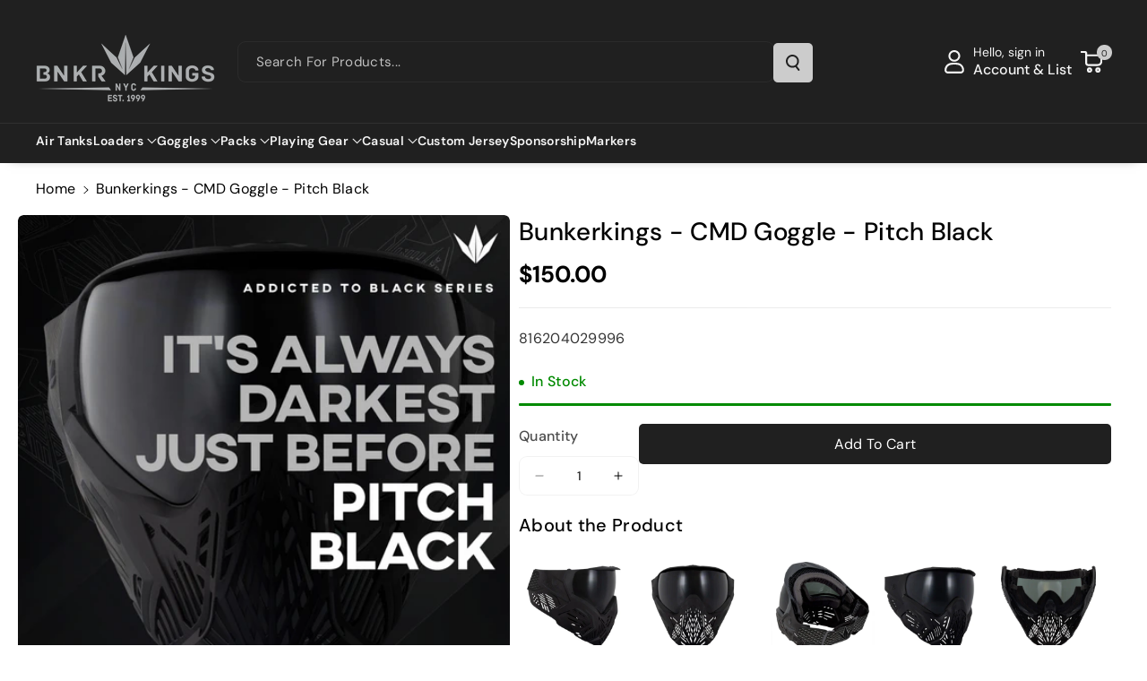

--- FILE ---
content_type: text/html; charset=utf-8
request_url: https://www.bunkerkings.com/products/bunkerkings-cmd-goggle-pitch-black
body_size: 51156
content:
<!doctype html>
<html class="no-js" lang="en">
  <head>
    <script type="application/vnd.locksmith+json" data-locksmith>{"version":"v254","locked":false,"initialized":true,"scope":"product","access_granted":true,"access_denied":false,"requires_customer":false,"manual_lock":false,"remote_lock":false,"has_timeout":false,"remote_rendered":null,"hide_resource":false,"hide_links_to_resource":false,"transparent":true,"locks":{"all":[],"opened":[]},"keys":[],"keys_signature":"05cbf9191361e8fd084a7050a0b6e889a3eb0742319d7b33cc04f2bbb2153929","state":{"template":"product","theme":129215168644,"product":"bunkerkings-cmd-goggle-pitch-black","collection":null,"page":null,"blog":null,"article":null,"app":null},"now":1768903653,"path":"\/products\/bunkerkings-cmd-goggle-pitch-black","locale_root_url":"\/","canonical_url":"https:\/\/www.bunkerkings.com\/products\/bunkerkings-cmd-goggle-pitch-black","customer_id":null,"customer_id_signature":"05cbf9191361e8fd084a7050a0b6e889a3eb0742319d7b33cc04f2bbb2153929","cart":null}</script><script data-locksmith>!function(){undefined;!function(){var s=window.Locksmith={},e=document.querySelector('script[type="application/vnd.locksmith+json"]'),n=e&&e.innerHTML;if(s.state={},s.util={},s.loading=!1,n)try{s.state=JSON.parse(n)}catch(d){}if(document.addEventListener&&document.querySelector){var o,i,a,t=[76,79,67,75,83,77,73,84,72,49,49],c=function(){i=t.slice(0)},l="style",r=function(e){e&&27!==e.keyCode&&"click"!==e.type||(document.removeEventListener("keydown",r),document.removeEventListener("click",r),o&&document.body.removeChild(o),o=null)};c(),document.addEventListener("keyup",function(e){if(e.keyCode===i[0]){if(clearTimeout(a),i.shift(),0<i.length)return void(a=setTimeout(c,1e3));c(),r(),(o=document.createElement("div"))[l].width="50%",o[l].maxWidth="1000px",o[l].height="85%",o[l].border="1px rgba(0, 0, 0, 0.2) solid",o[l].background="rgba(255, 255, 255, 0.99)",o[l].borderRadius="4px",o[l].position="fixed",o[l].top="50%",o[l].left="50%",o[l].transform="translateY(-50%) translateX(-50%)",o[l].boxShadow="0 2px 5px rgba(0, 0, 0, 0.3), 0 0 100vh 100vw rgba(0, 0, 0, 0.5)",o[l].zIndex="2147483645";var t=document.createElement("textarea");t.value=JSON.stringify(JSON.parse(n),null,2),t[l].border="none",t[l].display="block",t[l].boxSizing="border-box",t[l].width="100%",t[l].height="100%",t[l].background="transparent",t[l].padding="22px",t[l].fontFamily="monospace",t[l].fontSize="14px",t[l].color="#333",t[l].resize="none",t[l].outline="none",t.readOnly=!0,o.appendChild(t),document.body.appendChild(o),t.addEventListener("click",function(e){e.stopImmediatePropagation()}),t.select(),document.addEventListener("keydown",r),document.addEventListener("click",r)}})}s.isEmbedded=-1!==window.location.search.indexOf("_ab=0&_fd=0&_sc=1"),s.path=s.state.path||window.location.pathname,s.basePath=s.state.locale_root_url.concat("/apps/locksmith").replace(/^\/\//,"/"),s.reloading=!1,s.util.console=window.console||{log:function(){},error:function(){}},s.util.makeUrl=function(e,t){var n,o=s.basePath+e,i=[],a=s.cache();for(n in a)i.push(n+"="+encodeURIComponent(a[n]));for(n in t)i.push(n+"="+encodeURIComponent(t[n]));return s.state.customer_id&&(i.push("customer_id="+encodeURIComponent(s.state.customer_id)),i.push("customer_id_signature="+encodeURIComponent(s.state.customer_id_signature))),o+=(-1===o.indexOf("?")?"?":"&")+i.join("&")},s._initializeCallbacks=[],s.on=function(e,t){if("initialize"!==e)throw'Locksmith.on() currently only supports the "initialize" event';s._initializeCallbacks.push(t)},s.initializeSession=function(e){if(!s.isEmbedded){var t=!1,n=!0,o=!0;(e=e||{}).silent&&(o=n=!(t=!0)),s.ping({silent:t,spinner:n,reload:o,callback:function(){s._initializeCallbacks.forEach(function(e){e()})}})}},s.cache=function(e){var t={};try{var n=function i(e){return(document.cookie.match("(^|; )"+e+"=([^;]*)")||0)[2]};t=JSON.parse(decodeURIComponent(n("locksmith-params")||"{}"))}catch(d){}if(e){for(var o in e)t[o]=e[o];document.cookie="locksmith-params=; expires=Thu, 01 Jan 1970 00:00:00 GMT; path=/",document.cookie="locksmith-params="+encodeURIComponent(JSON.stringify(t))+"; path=/"}return t},s.cache.cart=s.state.cart,s.cache.cartLastSaved=null,s.params=s.cache(),s.util.reload=function(){s.reloading=!0;try{window.location.href=window.location.href.replace(/#.*/,"")}catch(d){s.util.console.error("Preferred reload method failed",d),window.location.reload()}},s.cache.saveCart=function(e){if(!s.cache.cart||s.cache.cart===s.cache.cartLastSaved)return e?e():null;var t=s.cache.cartLastSaved;s.cache.cartLastSaved=s.cache.cart,fetch("/cart/update.js",{method:"POST",headers:{"Content-Type":"application/json",Accept:"application/json"},body:JSON.stringify({attributes:{locksmith:s.cache.cart}})}).then(function(e){if(!e.ok)throw new Error("Cart update failed: "+e.status);return e.json()}).then(function(){e&&e()})["catch"](function(e){if(s.cache.cartLastSaved=t,!s.reloading)throw e})},s.util.spinnerHTML='<style>body{background:#FFF}@keyframes spin{from{transform:rotate(0deg)}to{transform:rotate(360deg)}}#loading{display:flex;width:100%;height:50vh;color:#777;align-items:center;justify-content:center}#loading .spinner{display:block;animation:spin 600ms linear infinite;position:relative;width:50px;height:50px}#loading .spinner-ring{stroke:currentColor;stroke-dasharray:100%;stroke-width:2px;stroke-linecap:round;fill:none}</style><div id="loading"><div class="spinner"><svg width="100%" height="100%"><svg preserveAspectRatio="xMinYMin"><circle class="spinner-ring" cx="50%" cy="50%" r="45%"></circle></svg></svg></div></div>',s.util.clobberBody=function(e){document.body.innerHTML=e},s.util.clobberDocument=function(e){e.responseText&&(e=e.responseText),document.documentElement&&document.removeChild(document.documentElement);var t=document.open("text/html","replace");t.writeln(e),t.close(),setTimeout(function(){var e=t.querySelector("[autofocus]");e&&e.focus()},100)},s.util.serializeForm=function(e){if(e&&"FORM"===e.nodeName){var t,n,o={};for(t=e.elements.length-1;0<=t;t-=1)if(""!==e.elements[t].name)switch(e.elements[t].nodeName){case"INPUT":switch(e.elements[t].type){default:case"text":case"hidden":case"password":case"button":case"reset":case"submit":o[e.elements[t].name]=e.elements[t].value;break;case"checkbox":case"radio":e.elements[t].checked&&(o[e.elements[t].name]=e.elements[t].value);break;case"file":}break;case"TEXTAREA":o[e.elements[t].name]=e.elements[t].value;break;case"SELECT":switch(e.elements[t].type){case"select-one":o[e.elements[t].name]=e.elements[t].value;break;case"select-multiple":for(n=e.elements[t].options.length-1;0<=n;n-=1)e.elements[t].options[n].selected&&(o[e.elements[t].name]=e.elements[t].options[n].value)}break;case"BUTTON":switch(e.elements[t].type){case"reset":case"submit":case"button":o[e.elements[t].name]=e.elements[t].value}}return o}},s.util.on=function(e,a,s,t){t=t||document;var c="locksmith-"+e+a,n=function(e){var t=e.target,n=e.target.parentElement,o=t&&t.className&&(t.className.baseVal||t.className)||"",i=n&&n.className&&(n.className.baseVal||n.className)||"";("string"==typeof o&&-1!==o.split(/\s+/).indexOf(a)||"string"==typeof i&&-1!==i.split(/\s+/).indexOf(a))&&!e[c]&&(e[c]=!0,s(e))};t.attachEvent?t.attachEvent(e,n):t.addEventListener(e,n,!1)},s.util.enableActions=function(e){s.util.on("click","locksmith-action",function(e){e.preventDefault();var t=e.target;t.dataset.confirmWith&&!confirm(t.dataset.confirmWith)||(t.disabled=!0,t.innerText=t.dataset.disableWith,s.post("/action",t.dataset.locksmithParams,{spinner:!1,type:"text",success:function(e){(e=JSON.parse(e.responseText)).message&&alert(e.message),s.util.reload()}}))},e)},s.util.inject=function(e,t){var n=["data","locksmith","append"];if(-1!==t.indexOf(n.join("-"))){var o=document.createElement("div");o.innerHTML=t,e.appendChild(o)}else e.innerHTML=t;var i,a,s=e.querySelectorAll("script");for(a=0;a<s.length;++a){i=s[a];var c=document.createElement("script");if(i.type&&(c.type=i.type),i.src)c.src=i.src;else{var l=document.createTextNode(i.innerHTML);c.appendChild(l)}e.appendChild(c)}var r=e.querySelector("[autofocus]");r&&r.focus()},s.post=function(e,t,n){!1!==(n=n||{}).spinner&&s.util.clobberBody(s.util.spinnerHTML);var o={};n.container===document?(o.layout=1,n.success=function(e){s.util.clobberDocument(e)}):n.container&&(o.layout=0,n.success=function(e){var t=document.getElementById(n.container);s.util.inject(t,e),t.id===t.firstChild.id&&t.parentElement.replaceChild(t.firstChild,t)}),n.form_type&&(t.form_type=n.form_type),n.include_layout_classes!==undefined&&(t.include_layout_classes=n.include_layout_classes),n.lock_id!==undefined&&(t.lock_id=n.lock_id),s.loading=!0;var i=s.util.makeUrl(e,o),a="json"===n.type||"text"===n.type;fetch(i,{method:"POST",headers:{"Content-Type":"application/json",Accept:a?"application/json":"text/html"},body:JSON.stringify(t)}).then(function(e){if(!e.ok)throw new Error("Request failed: "+e.status);return e.text()}).then(function(e){var t=n.success||s.util.clobberDocument;t(a?{responseText:e}:e)})["catch"](function(e){if(!s.reloading)if("dashboard.weglot.com"!==window.location.host){if(!n.silent)throw alert("Something went wrong! Please refresh and try again."),e;console.error(e)}else console.error(e)})["finally"](function(){s.loading=!1})},s.postResource=function(e,t){e.path=s.path,e.search=window.location.search,e.state=s.state,e.passcode&&(e.passcode=e.passcode.trim()),e.email&&(e.email=e.email.trim()),e.state.cart=s.cache.cart,e.locksmith_json=s.jsonTag,e.locksmith_json_signature=s.jsonTagSignature,s.post("/resource",e,t)},s.ping=function(e){if(!s.isEmbedded){e=e||{};s.post("/ping",{path:s.path,search:window.location.search,state:s.state},{spinner:!!e.spinner,silent:"undefined"==typeof e.silent||e.silent,type:"text",success:function(e){e&&e.responseText?(e=JSON.parse(e.responseText)).messages&&0<e.messages.length&&s.showMessages(e.messages):console.error("[Locksmith] Invalid result in ping callback:",e)}})}},s.timeoutMonitor=function(){var e=s.cache.cart;s.ping({callback:function(){e!==s.cache.cart||setTimeout(function(){s.timeoutMonitor()},6e4)}})},s.showMessages=function(e){var t=document.createElement("div");t.style.position="fixed",t.style.left=0,t.style.right=0,t.style.bottom="-50px",t.style.opacity=0,t.style.background="#191919",t.style.color="#ddd",t.style.transition="bottom 0.2s, opacity 0.2s",t.style.zIndex=999999,t.innerHTML="        <style>          .locksmith-ab .locksmith-b { display: none; }          .locksmith-ab.toggled .locksmith-b { display: flex; }          .locksmith-ab.toggled .locksmith-a { display: none; }          .locksmith-flex { display: flex; flex-wrap: wrap; justify-content: space-between; align-items: center; padding: 10px 20px; }          .locksmith-message + .locksmith-message { border-top: 1px #555 solid; }          .locksmith-message a { color: inherit; font-weight: bold; }          .locksmith-message a:hover { color: inherit; opacity: 0.8; }          a.locksmith-ab-toggle { font-weight: inherit; text-decoration: underline; }          .locksmith-text { flex-grow: 1; }          .locksmith-cta { flex-grow: 0; text-align: right; }          .locksmith-cta button { transform: scale(0.8); transform-origin: left; }          .locksmith-cta > * { display: block; }          .locksmith-cta > * + * { margin-top: 10px; }          .locksmith-message a.locksmith-close { flex-grow: 0; text-decoration: none; margin-left: 15px; font-size: 30px; font-family: monospace; display: block; padding: 2px 10px; }                    @media screen and (max-width: 600px) {            .locksmith-wide-only { display: none !important; }            .locksmith-flex { padding: 0 15px; }            .locksmith-flex > * { margin-top: 5px; margin-bottom: 5px; }            .locksmith-cta { text-align: left; }          }                    @media screen and (min-width: 601px) {            .locksmith-narrow-only { display: none !important; }          }        </style>      "+e.map(function(e){return'<div class="locksmith-message">'+e+"</div>"}).join(""),document.body.appendChild(t),document.body.style.position="relative",document.body.parentElement.style.paddingBottom=t.offsetHeight+"px",setTimeout(function(){t.style.bottom=0,t.style.opacity=1},50),s.util.on("click","locksmith-ab-toggle",function(e){e.preventDefault();for(var t=e.target.parentElement;-1===t.className.split(" ").indexOf("locksmith-ab");)t=t.parentElement;-1!==t.className.split(" ").indexOf("toggled")?t.className=t.className.replace("toggled",""):t.className=t.className+" toggled"}),s.util.enableActions(t)}}()}();</script>
      <script data-locksmith>Locksmith.cache.cart=null</script>

  <script data-locksmith>Locksmith.jsonTag="{\"version\":\"v254\",\"locked\":false,\"initialized\":true,\"scope\":\"product\",\"access_granted\":true,\"access_denied\":false,\"requires_customer\":false,\"manual_lock\":false,\"remote_lock\":false,\"has_timeout\":false,\"remote_rendered\":null,\"hide_resource\":false,\"hide_links_to_resource\":false,\"transparent\":true,\"locks\":{\"all\":[],\"opened\":[]},\"keys\":[],\"keys_signature\":\"05cbf9191361e8fd084a7050a0b6e889a3eb0742319d7b33cc04f2bbb2153929\",\"state\":{\"template\":\"product\",\"theme\":129215168644,\"product\":\"bunkerkings-cmd-goggle-pitch-black\",\"collection\":null,\"page\":null,\"blog\":null,\"article\":null,\"app\":null},\"now\":1768903653,\"path\":\"\\\/products\\\/bunkerkings-cmd-goggle-pitch-black\",\"locale_root_url\":\"\\\/\",\"canonical_url\":\"https:\\\/\\\/www.bunkerkings.com\\\/products\\\/bunkerkings-cmd-goggle-pitch-black\",\"customer_id\":null,\"customer_id_signature\":\"05cbf9191361e8fd084a7050a0b6e889a3eb0742319d7b33cc04f2bbb2153929\",\"cart\":null}";Locksmith.jsonTagSignature="07d1fd16cff87bffbb58499e29ef7b2367e9ad42cbaf698153d96bc5c2f2847d"</script>
    <meta charset="utf-8">
    <meta http-equiv="X-UA-Compatible" content="IE=edge">
    <meta name="viewport" content="width=device-width,initial-scale=1">
    <meta name="theme-color" content="">
    <link rel="canonical" href="https://www.bunkerkings.com/products/bunkerkings-cmd-goggle-pitch-black">
    <link rel="preconnect" href="https://cdn.shopify.com" crossorigin><link rel="icon" type="image/png" href="//www.bunkerkings.com/cdn/shop/files/checkout_logo_3.png?crop=center&height=32&v=1613151648&width=32"><link rel="preconnect" href="https://fonts.shopifycdn.com" crossorigin><title>
      Bunkerkings - CMD Goggle - Pitch Black
 &ndash; Bunkerkings.com | WKS USA</title>

    
<meta name="description" content="Introducing the World&#39;s most fog-proof paintball goggle, the Bunker Kings CMD. Breathe, See, and Communicate better than you ever have before. The BK CMD is a revolution in paintball goggle technology. Built around the quick-change Virtue VIO lens system, the difference in the CMD is evident from the moment you put it ">


    

<meta property="og:site_name" content="Bunkerkings.com | WKS USA">
<meta property="og:url" content="https://www.bunkerkings.com/products/bunkerkings-cmd-goggle-pitch-black"><meta property="og:title" content="Bunkerkings - CMD Goggle - Pitch Black">
<meta property="og:type" content="product">
<meta property="og:description" content="Introducing the World&#39;s most fog-proof paintball goggle, the Bunker Kings CMD. Breathe, See, and Communicate better than you ever have before. The BK CMD is a revolution in paintball goggle technology. Built around the quick-change Virtue VIO lens system, the difference in the CMD is evident from the moment you put it ">
<meta property="og:image" content="http://www.bunkerkings.com/cdn/shop/products/PitchBlack_CTRL_CMD_black_Lifestyle_Image-2.jpg?v=1743540196">
<meta property="og:image:secure_url" content="https://www.bunkerkings.com/cdn/shop/products/PitchBlack_CTRL_CMD_black_Lifestyle_Image-2.jpg?v=1743540196">
<meta property="og:image:width" content="3456">
  <meta property="og:image:height" content="3456"><meta property="og:price:amount" content="150.00">
<meta property="og:price:currency" content="USD">
<meta name="twitter:card" content="summary_large_image"><meta name="twitter:title" content="Bunkerkings - CMD Goggle - Pitch Black">
<meta name="twitter:description" content="Introducing the World&#39;s most fog-proof paintball goggle, the Bunker Kings CMD. Breathe, See, and Communicate better than you ever have before. The BK CMD is a revolution in paintball goggle technology. Built around the quick-change Virtue VIO lens system, the difference in the CMD is evident from the moment you put it ">


    <script src="//www.bunkerkings.com/cdn/shop/t/41/assets/constants.js?v=95358004781563950421724796742" defer="defer"></script>
    <script src="//www.bunkerkings.com/cdn/shop/t/41/assets/pubsub.js?v=2921868252632587581724796743" defer="defer"></script>
    <script src="//www.bunkerkings.com/cdn/shop/t/41/assets/global.js?v=105706776707057813391724796742" defer="defer"></script><script src="//www.bunkerkings.com/cdn/shop/t/41/assets/animations.js?v=88693664871331136111724796741" defer="defer"></script><script>window.performance && window.performance.mark && window.performance.mark('shopify.content_for_header.start');</script><meta name="google-site-verification" content="usic00dGtGhDpTcEfKfUslxvdspWVMKh1bErVJj7i3c">
<meta id="shopify-digital-wallet" name="shopify-digital-wallet" content="/12159654/digital_wallets/dialog">
<meta name="shopify-checkout-api-token" content="370ad8346c4b23b4fac13d170e04caf3">
<link rel="alternate" type="application/json+oembed" href="https://www.bunkerkings.com/products/bunkerkings-cmd-goggle-pitch-black.oembed">
<script async="async" src="/checkouts/internal/preloads.js?locale=en-US"></script>
<link rel="preconnect" href="https://shop.app" crossorigin="anonymous">
<script async="async" src="https://shop.app/checkouts/internal/preloads.js?locale=en-US&shop_id=12159654" crossorigin="anonymous"></script>
<script id="shopify-features" type="application/json">{"accessToken":"370ad8346c4b23b4fac13d170e04caf3","betas":["rich-media-storefront-analytics"],"domain":"www.bunkerkings.com","predictiveSearch":true,"shopId":12159654,"locale":"en"}</script>
<script>var Shopify = Shopify || {};
Shopify.shop = "bnkr-kings.myshopify.com";
Shopify.locale = "en";
Shopify.currency = {"active":"USD","rate":"1.0"};
Shopify.country = "US";
Shopify.theme = {"name":"Updated copy of Veena","id":129215168644,"schema_name":"Veena","schema_version":"1.0.3","theme_store_id":2566,"role":"main"};
Shopify.theme.handle = "null";
Shopify.theme.style = {"id":null,"handle":null};
Shopify.cdnHost = "www.bunkerkings.com/cdn";
Shopify.routes = Shopify.routes || {};
Shopify.routes.root = "/";</script>
<script type="module">!function(o){(o.Shopify=o.Shopify||{}).modules=!0}(window);</script>
<script>!function(o){function n(){var o=[];function n(){o.push(Array.prototype.slice.apply(arguments))}return n.q=o,n}var t=o.Shopify=o.Shopify||{};t.loadFeatures=n(),t.autoloadFeatures=n()}(window);</script>
<script>
  window.ShopifyPay = window.ShopifyPay || {};
  window.ShopifyPay.apiHost = "shop.app\/pay";
  window.ShopifyPay.redirectState = null;
</script>
<script id="shop-js-analytics" type="application/json">{"pageType":"product"}</script>
<script defer="defer" async type="module" src="//www.bunkerkings.com/cdn/shopifycloud/shop-js/modules/v2/client.init-shop-cart-sync_BApSsMSl.en.esm.js"></script>
<script defer="defer" async type="module" src="//www.bunkerkings.com/cdn/shopifycloud/shop-js/modules/v2/chunk.common_CBoos6YZ.esm.js"></script>
<script type="module">
  await import("//www.bunkerkings.com/cdn/shopifycloud/shop-js/modules/v2/client.init-shop-cart-sync_BApSsMSl.en.esm.js");
await import("//www.bunkerkings.com/cdn/shopifycloud/shop-js/modules/v2/chunk.common_CBoos6YZ.esm.js");

  window.Shopify.SignInWithShop?.initShopCartSync?.({"fedCMEnabled":true,"windoidEnabled":true});

</script>
<script>
  window.Shopify = window.Shopify || {};
  if (!window.Shopify.featureAssets) window.Shopify.featureAssets = {};
  window.Shopify.featureAssets['shop-js'] = {"shop-cart-sync":["modules/v2/client.shop-cart-sync_DJczDl9f.en.esm.js","modules/v2/chunk.common_CBoos6YZ.esm.js"],"init-fed-cm":["modules/v2/client.init-fed-cm_BzwGC0Wi.en.esm.js","modules/v2/chunk.common_CBoos6YZ.esm.js"],"init-windoid":["modules/v2/client.init-windoid_BS26ThXS.en.esm.js","modules/v2/chunk.common_CBoos6YZ.esm.js"],"shop-cash-offers":["modules/v2/client.shop-cash-offers_DthCPNIO.en.esm.js","modules/v2/chunk.common_CBoos6YZ.esm.js","modules/v2/chunk.modal_Bu1hFZFC.esm.js"],"shop-button":["modules/v2/client.shop-button_D_JX508o.en.esm.js","modules/v2/chunk.common_CBoos6YZ.esm.js"],"init-shop-email-lookup-coordinator":["modules/v2/client.init-shop-email-lookup-coordinator_DFwWcvrS.en.esm.js","modules/v2/chunk.common_CBoos6YZ.esm.js"],"shop-toast-manager":["modules/v2/client.shop-toast-manager_tEhgP2F9.en.esm.js","modules/v2/chunk.common_CBoos6YZ.esm.js"],"shop-login-button":["modules/v2/client.shop-login-button_DwLgFT0K.en.esm.js","modules/v2/chunk.common_CBoos6YZ.esm.js","modules/v2/chunk.modal_Bu1hFZFC.esm.js"],"avatar":["modules/v2/client.avatar_BTnouDA3.en.esm.js"],"init-shop-cart-sync":["modules/v2/client.init-shop-cart-sync_BApSsMSl.en.esm.js","modules/v2/chunk.common_CBoos6YZ.esm.js"],"pay-button":["modules/v2/client.pay-button_BuNmcIr_.en.esm.js","modules/v2/chunk.common_CBoos6YZ.esm.js"],"init-shop-for-new-customer-accounts":["modules/v2/client.init-shop-for-new-customer-accounts_DrjXSI53.en.esm.js","modules/v2/client.shop-login-button_DwLgFT0K.en.esm.js","modules/v2/chunk.common_CBoos6YZ.esm.js","modules/v2/chunk.modal_Bu1hFZFC.esm.js"],"init-customer-accounts-sign-up":["modules/v2/client.init-customer-accounts-sign-up_TlVCiykN.en.esm.js","modules/v2/client.shop-login-button_DwLgFT0K.en.esm.js","modules/v2/chunk.common_CBoos6YZ.esm.js","modules/v2/chunk.modal_Bu1hFZFC.esm.js"],"shop-follow-button":["modules/v2/client.shop-follow-button_C5D3XtBb.en.esm.js","modules/v2/chunk.common_CBoos6YZ.esm.js","modules/v2/chunk.modal_Bu1hFZFC.esm.js"],"checkout-modal":["modules/v2/client.checkout-modal_8TC_1FUY.en.esm.js","modules/v2/chunk.common_CBoos6YZ.esm.js","modules/v2/chunk.modal_Bu1hFZFC.esm.js"],"init-customer-accounts":["modules/v2/client.init-customer-accounts_C0Oh2ljF.en.esm.js","modules/v2/client.shop-login-button_DwLgFT0K.en.esm.js","modules/v2/chunk.common_CBoos6YZ.esm.js","modules/v2/chunk.modal_Bu1hFZFC.esm.js"],"lead-capture":["modules/v2/client.lead-capture_Cq0gfm7I.en.esm.js","modules/v2/chunk.common_CBoos6YZ.esm.js","modules/v2/chunk.modal_Bu1hFZFC.esm.js"],"shop-login":["modules/v2/client.shop-login_BmtnoEUo.en.esm.js","modules/v2/chunk.common_CBoos6YZ.esm.js","modules/v2/chunk.modal_Bu1hFZFC.esm.js"],"payment-terms":["modules/v2/client.payment-terms_BHOWV7U_.en.esm.js","modules/v2/chunk.common_CBoos6YZ.esm.js","modules/v2/chunk.modal_Bu1hFZFC.esm.js"]};
</script>
<script>(function() {
  var isLoaded = false;
  function asyncLoad() {
    if (isLoaded) return;
    isLoaded = true;
    var urls = ["https:\/\/emotivecdn.io\/emotive-popup\/popup.js?brand=46657\u0026api=https:\/\/www.emotiveapp.co\/\u0026shop=bnkr-kings.myshopify.com"];
    for (var i = 0; i < urls.length; i++) {
      var s = document.createElement('script');
      s.type = 'text/javascript';
      s.async = true;
      s.src = urls[i];
      var x = document.getElementsByTagName('script')[0];
      x.parentNode.insertBefore(s, x);
    }
  };
  if(window.attachEvent) {
    window.attachEvent('onload', asyncLoad);
  } else {
    window.addEventListener('load', asyncLoad, false);
  }
})();</script>
<script id="__st">var __st={"a":12159654,"offset":-25200,"reqid":"3b570d31-67f0-43fc-b7d2-95bb8b225093-1768903653","pageurl":"www.bunkerkings.com\/products\/bunkerkings-cmd-goggle-pitch-black","u":"5c15566d1b0d","p":"product","rtyp":"product","rid":6582346154116};</script>
<script>window.ShopifyPaypalV4VisibilityTracking = true;</script>
<script id="captcha-bootstrap">!function(){'use strict';const t='contact',e='account',n='new_comment',o=[[t,t],['blogs',n],['comments',n],[t,'customer']],c=[[e,'customer_login'],[e,'guest_login'],[e,'recover_customer_password'],[e,'create_customer']],r=t=>t.map((([t,e])=>`form[action*='/${t}']:not([data-nocaptcha='true']) input[name='form_type'][value='${e}']`)).join(','),a=t=>()=>t?[...document.querySelectorAll(t)].map((t=>t.form)):[];function s(){const t=[...o],e=r(t);return a(e)}const i='password',u='form_key',d=['recaptcha-v3-token','g-recaptcha-response','h-captcha-response',i],f=()=>{try{return window.sessionStorage}catch{return}},m='__shopify_v',_=t=>t.elements[u];function p(t,e,n=!1){try{const o=window.sessionStorage,c=JSON.parse(o.getItem(e)),{data:r}=function(t){const{data:e,action:n}=t;return t[m]||n?{data:e,action:n}:{data:t,action:n}}(c);for(const[e,n]of Object.entries(r))t.elements[e]&&(t.elements[e].value=n);n&&o.removeItem(e)}catch(o){console.error('form repopulation failed',{error:o})}}const l='form_type',E='cptcha';function T(t){t.dataset[E]=!0}const w=window,h=w.document,L='Shopify',v='ce_forms',y='captcha';let A=!1;((t,e)=>{const n=(g='f06e6c50-85a8-45c8-87d0-21a2b65856fe',I='https://cdn.shopify.com/shopifycloud/storefront-forms-hcaptcha/ce_storefront_forms_captcha_hcaptcha.v1.5.2.iife.js',D={infoText:'Protected by hCaptcha',privacyText:'Privacy',termsText:'Terms'},(t,e,n)=>{const o=w[L][v],c=o.bindForm;if(c)return c(t,g,e,D).then(n);var r;o.q.push([[t,g,e,D],n]),r=I,A||(h.body.append(Object.assign(h.createElement('script'),{id:'captcha-provider',async:!0,src:r})),A=!0)});var g,I,D;w[L]=w[L]||{},w[L][v]=w[L][v]||{},w[L][v].q=[],w[L][y]=w[L][y]||{},w[L][y].protect=function(t,e){n(t,void 0,e),T(t)},Object.freeze(w[L][y]),function(t,e,n,w,h,L){const[v,y,A,g]=function(t,e,n){const i=e?o:[],u=t?c:[],d=[...i,...u],f=r(d),m=r(i),_=r(d.filter((([t,e])=>n.includes(e))));return[a(f),a(m),a(_),s()]}(w,h,L),I=t=>{const e=t.target;return e instanceof HTMLFormElement?e:e&&e.form},D=t=>v().includes(t);t.addEventListener('submit',(t=>{const e=I(t);if(!e)return;const n=D(e)&&!e.dataset.hcaptchaBound&&!e.dataset.recaptchaBound,o=_(e),c=g().includes(e)&&(!o||!o.value);(n||c)&&t.preventDefault(),c&&!n&&(function(t){try{if(!f())return;!function(t){const e=f();if(!e)return;const n=_(t);if(!n)return;const o=n.value;o&&e.removeItem(o)}(t);const e=Array.from(Array(32),(()=>Math.random().toString(36)[2])).join('');!function(t,e){_(t)||t.append(Object.assign(document.createElement('input'),{type:'hidden',name:u})),t.elements[u].value=e}(t,e),function(t,e){const n=f();if(!n)return;const o=[...t.querySelectorAll(`input[type='${i}']`)].map((({name:t})=>t)),c=[...d,...o],r={};for(const[a,s]of new FormData(t).entries())c.includes(a)||(r[a]=s);n.setItem(e,JSON.stringify({[m]:1,action:t.action,data:r}))}(t,e)}catch(e){console.error('failed to persist form',e)}}(e),e.submit())}));const S=(t,e)=>{t&&!t.dataset[E]&&(n(t,e.some((e=>e===t))),T(t))};for(const o of['focusin','change'])t.addEventListener(o,(t=>{const e=I(t);D(e)&&S(e,y())}));const B=e.get('form_key'),M=e.get(l),P=B&&M;t.addEventListener('DOMContentLoaded',(()=>{const t=y();if(P)for(const e of t)e.elements[l].value===M&&p(e,B);[...new Set([...A(),...v().filter((t=>'true'===t.dataset.shopifyCaptcha))])].forEach((e=>S(e,t)))}))}(h,new URLSearchParams(w.location.search),n,t,e,['guest_login'])})(!0,!0)}();</script>
<script integrity="sha256-4kQ18oKyAcykRKYeNunJcIwy7WH5gtpwJnB7kiuLZ1E=" data-source-attribution="shopify.loadfeatures" defer="defer" src="//www.bunkerkings.com/cdn/shopifycloud/storefront/assets/storefront/load_feature-a0a9edcb.js" crossorigin="anonymous"></script>
<script crossorigin="anonymous" defer="defer" src="//www.bunkerkings.com/cdn/shopifycloud/storefront/assets/shopify_pay/storefront-65b4c6d7.js?v=20250812"></script>
<script data-source-attribution="shopify.dynamic_checkout.dynamic.init">var Shopify=Shopify||{};Shopify.PaymentButton=Shopify.PaymentButton||{isStorefrontPortableWallets:!0,init:function(){window.Shopify.PaymentButton.init=function(){};var t=document.createElement("script");t.src="https://www.bunkerkings.com/cdn/shopifycloud/portable-wallets/latest/portable-wallets.en.js",t.type="module",document.head.appendChild(t)}};
</script>
<script data-source-attribution="shopify.dynamic_checkout.buyer_consent">
  function portableWalletsHideBuyerConsent(e){var t=document.getElementById("shopify-buyer-consent"),n=document.getElementById("shopify-subscription-policy-button");t&&n&&(t.classList.add("hidden"),t.setAttribute("aria-hidden","true"),n.removeEventListener("click",e))}function portableWalletsShowBuyerConsent(e){var t=document.getElementById("shopify-buyer-consent"),n=document.getElementById("shopify-subscription-policy-button");t&&n&&(t.classList.remove("hidden"),t.removeAttribute("aria-hidden"),n.addEventListener("click",e))}window.Shopify?.PaymentButton&&(window.Shopify.PaymentButton.hideBuyerConsent=portableWalletsHideBuyerConsent,window.Shopify.PaymentButton.showBuyerConsent=portableWalletsShowBuyerConsent);
</script>
<script data-source-attribution="shopify.dynamic_checkout.cart.bootstrap">document.addEventListener("DOMContentLoaded",(function(){function t(){return document.querySelector("shopify-accelerated-checkout-cart, shopify-accelerated-checkout")}if(t())Shopify.PaymentButton.init();else{new MutationObserver((function(e,n){t()&&(Shopify.PaymentButton.init(),n.disconnect())})).observe(document.body,{childList:!0,subtree:!0})}}));
</script>
<link id="shopify-accelerated-checkout-styles" rel="stylesheet" media="screen" href="https://www.bunkerkings.com/cdn/shopifycloud/portable-wallets/latest/accelerated-checkout-backwards-compat.css" crossorigin="anonymous">
<style id="shopify-accelerated-checkout-cart">
        #shopify-buyer-consent {
  margin-top: 1em;
  display: inline-block;
  width: 100%;
}

#shopify-buyer-consent.hidden {
  display: none;
}

#shopify-subscription-policy-button {
  background: none;
  border: none;
  padding: 0;
  text-decoration: underline;
  font-size: inherit;
  cursor: pointer;
}

#shopify-subscription-policy-button::before {
  box-shadow: none;
}

      </style>
<script id="sections-script" data-sections="main-product,related-products,header" defer="defer" src="//www.bunkerkings.com/cdn/shop/t/41/compiled_assets/scripts.js?v=12528"></script>
<script>window.performance && window.performance.mark && window.performance.mark('shopify.content_for_header.end');</script>


    <style data-shopify>
      @font-face {
  font-family: "DM Sans";
  font-weight: 400;
  font-style: normal;
  font-display: swap;
  src: url("//www.bunkerkings.com/cdn/fonts/dm_sans/dmsans_n4.ec80bd4dd7e1a334c969c265873491ae56018d72.woff2") format("woff2"),
       url("//www.bunkerkings.com/cdn/fonts/dm_sans/dmsans_n4.87bdd914d8a61247b911147ae68e754d695c58a6.woff") format("woff");
}


      @font-face {
  font-family: "DM Sans";
  font-weight: 500;
  font-style: normal;
  font-display: swap;
  src: url("//www.bunkerkings.com/cdn/fonts/dm_sans/dmsans_n5.8a0f1984c77eb7186ceb87c4da2173ff65eb012e.woff2") format("woff2"),
       url("//www.bunkerkings.com/cdn/fonts/dm_sans/dmsans_n5.9ad2e755a89e15b3d6c53259daad5fc9609888e6.woff") format("woff");
}

      @font-face {
  font-family: "DM Sans";
  font-weight: 600;
  font-style: normal;
  font-display: swap;
  src: url("//www.bunkerkings.com/cdn/fonts/dm_sans/dmsans_n6.70a2453ea926d613c6a2f89af05180d14b3a7c96.woff2") format("woff2"),
       url("//www.bunkerkings.com/cdn/fonts/dm_sans/dmsans_n6.355605667bef215872257574b57fc097044f7e20.woff") format("woff");
}

      @font-face {
  font-family: "DM Sans";
  font-weight: 700;
  font-style: normal;
  font-display: swap;
  src: url("//www.bunkerkings.com/cdn/fonts/dm_sans/dmsans_n7.97e21d81502002291ea1de8aefb79170c6946ce5.woff2") format("woff2"),
       url("//www.bunkerkings.com/cdn/fonts/dm_sans/dmsans_n7.af5c214f5116410ca1d53a2090665620e78e2e1b.woff") format("woff");
}


      @font-face {
  font-family: "DM Sans";
  font-weight: 400;
  font-style: italic;
  font-display: swap;
  src: url("//www.bunkerkings.com/cdn/fonts/dm_sans/dmsans_i4.b8fe05e69ee95d5a53155c346957d8cbf5081c1a.woff2") format("woff2"),
       url("//www.bunkerkings.com/cdn/fonts/dm_sans/dmsans_i4.403fe28ee2ea63e142575c0aa47684d65f8c23a0.woff") format("woff");
}

      @font-face {
  font-family: "DM Sans";
  font-weight: 700;
  font-style: italic;
  font-display: swap;
  src: url("//www.bunkerkings.com/cdn/fonts/dm_sans/dmsans_i7.52b57f7d7342eb7255084623d98ab83fd96e7f9b.woff2") format("woff2"),
       url("//www.bunkerkings.com/cdn/fonts/dm_sans/dmsans_i7.d5e14ef18a1d4a8ce78a4187580b4eb1759c2eda.woff") format("woff");
}

      @font-face {
  font-family: "DM Sans";
  font-weight: 500;
  font-style: normal;
  font-display: swap;
  src: url("//www.bunkerkings.com/cdn/fonts/dm_sans/dmsans_n5.8a0f1984c77eb7186ceb87c4da2173ff65eb012e.woff2") format("woff2"),
       url("//www.bunkerkings.com/cdn/fonts/dm_sans/dmsans_n5.9ad2e755a89e15b3d6c53259daad5fc9609888e6.woff") format("woff");
}



      
        :root,
        .color-background-1 {
        --color-background: 255,255,255;
        
          --gradient-background: #ffffff;
        

        

        --color-foreground: 0,0,0;
        --color-background-contrast: 191,191,191;
        --color-shadow: 18,18,18;
        --color-link-hover: 51,51,51;
        --color-button: 32,32,32;
        --color-button-text: 255,255,255;
        --color-secondary-button: 255,255,255;
        --color-secondary-button-text: 0,0,0;
        --color-badge-foreground: 0,0,0;
        --color-badge-background: 255,255,255;
        --color-badge-border: 0,0,0;
        --color-button-hover-text: 255,255,255;
        --color-bg-button-hover: 0,0,0;
        --alpha-link: 0.9;
        --alpha-button-background: 1;
        --alpha-button-border: 1;
        --alpha-badge-border: 0.1;
        color: rgb(var(--color-foreground));
        background-color: rgb(var(--color-background));
        }
      
        
        .color-background-2 {
        --color-background: 32,32,32;
        
          --gradient-background: #202020;
        

        

        --color-foreground: 245,245,245;
        --color-background-contrast: 45,45,45;
        --color-shadow: 18,18,18;
        --color-link-hover: 245,245,245;
        --color-button: 204,204,204;
        --color-button-text: 32,32,32;
        --color-secondary-button: 32,32,32;
        --color-secondary-button-text: 255,255,255;
        --color-badge-foreground: 245,245,245;
        --color-badge-background: 32,32,32;
        --color-badge-border: 245,245,245;
        --color-button-hover-text: 0,0,0;
        --color-bg-button-hover: 245,245,245;
        --alpha-link: 0.9;
        --alpha-button-background: 1;
        --alpha-button-border: 1;
        --alpha-badge-border: 0.1;
        color: rgb(var(--color-foreground));
        background-color: rgb(var(--color-background));
        }
      
        
        .color-inverse {
        --color-background: ,,;
        
          --gradient-background: linear-gradient(127deg, rgba(109, 0, 0, 1) 11%, rgba(0, 0, 0, 1) 66%);
        

        

        --color-foreground: 255,255,255;
        --color-background-contrast: ,,;
        --color-shadow: 0,0,0;
        --color-link-hover: 245,245,245;
        --color-button: 255,213,0;
        --color-button-text: 18,18,18;
        --color-secondary-button: ,,;
        --color-secondary-button-text: 0,0,0;
        --color-badge-foreground: 255,255,255;
        --color-badge-background: ,,;
        --color-badge-border: 255,255,255;
        --color-button-hover-text: 255,255,255;
        --color-bg-button-hover: 32,32,32;
        --alpha-link: 0.9;
        --alpha-button-background: 1;
        --alpha-button-border: 1;
        --alpha-badge-border: 0.1;
        color: rgb(var(--color-foreground));
        background-color: rgb(var(--color-background));
        }
      
        
        .color-accent-2 {
        --color-background: 18,111,211;
        
          --gradient-background: #126fd3;
        

        

        --color-foreground: 255,255,255;
        --color-background-contrast: 8,49,94;
        --color-shadow: 18,18,18;
        --color-link-hover: 245,245,245;
        --color-button: 32,32,32;
        --color-button-text: 255,255,255;
        --color-secondary-button: 18,111,211;
        --color-secondary-button-text: 255,255,255;
        --color-badge-foreground: 255,255,255;
        --color-badge-background: 18,111,211;
        --color-badge-border: 255,255,255;
        --color-button-hover-text: 0,0,0;
        --color-bg-button-hover: 255,255,255;
        --alpha-link: 0.9;
        --alpha-button-background: 1;
        --alpha-button-border: 1;
        --alpha-badge-border: 0.1;
        color: rgb(var(--color-foreground));
        background-color: rgb(var(--color-background));
        }
      
        
        .color-scheme-abe3bc68-5409-41dd-abcf-8f9ac474947a {
        --color-background: 245,245,245;
        
          --gradient-background: #f5f5f5;
        

        

        --color-foreground: 0,0,0;
        --color-background-contrast: 181,181,181;
        --color-shadow: 18,18,18;
        --color-link-hover: 32,32,32;
        --color-button: 32,32,32;
        --color-button-text: 255,255,255;
        --color-secondary-button: 245,245,245;
        --color-secondary-button-text: 0,0,0;
        --color-badge-foreground: 0,0,0;
        --color-badge-background: 245,245,245;
        --color-badge-border: 0,0,0;
        --color-button-hover-text: 255,255,255;
        --color-bg-button-hover: 0,0,0;
        --alpha-link: 0.9;
        --alpha-button-background: 1;
        --alpha-button-border: 1;
        --alpha-badge-border: 0.1;
        color: rgb(var(--color-foreground));
        background-color: rgb(var(--color-background));
        }
      

      body, .color-background-1, .color-background-2, .color-inverse, .color-accent-2, .color-scheme-abe3bc68-5409-41dd-abcf-8f9ac474947a {
      background-color: rgb(var(--color-background));
      background: var(--gradient-background);
      }

      :root {
      --color-wbprogscolor: #00d964;
      --border--color: #818181; 
      --border-width: 1px;
      --border-style: solid;
      --white-color: #ffffff;
      --black-color: #000000;
      --font-body-family: "DM Sans", sans-serif;
      --font-body-style: normal;
      --font-body-weight: 400;
      --font-body-weight-medium: 500;
      --font-body-weight-semibold: 600;
      --font-body-weight-bold: 700;


      --font-heading-family: "DM Sans", sans-serif;
      --font-heading-style: normal;
      --font-heading-weight: 500; 
      --font-body-scale: 1.0;
      --font-heading-scale: 1.0;

        --media-padding: px;
        --media-border-opacity: 0.0;
        --media-border-width: 0px;
        --media-radius: 6px;
        --media-shadow-opacity: 0.0;
        --media-shadow-horizontal-offset: 0px;
        --media-shadow-vertical-offset: 0px;
        --media-shadow-blur-radius: 0px;
        --media-shadow-visible: 0;

        --page-width: 140rem;
        --page-width-margin: 0rem;

        --product-card-image-padding: 0.4rem;
        --product-card-corner-radius: 0.6rem;
        --product-card-text-alignment: left;
        --product-card-border-width: 0.0rem;
        --product-card-border-opacity: 0.0;
        --product-card-shadow-opacity: 0.0;
        --product-card-shadow-visible: 0;
        --product-card-shadow-horizontal-offset: 0.0rem;
        --product-card-shadow-vertical-offset: 0.0rem;
        --product-card-shadow-blur-radius: 0.0rem;
        --card_title-transform: none;

        --collection-card-image-padding: 0.0rem;
        --collection-card-corner-radius: 0.0rem;
        --collection-card-text-alignment: left;
        --collection-card-border-width: 0.0rem;
        --collection-card-border-opacity: 0.0;
        --collection-card-shadow-opacity: 0.0;
        --collection-card-shadow-visible: 0;
        --collection-card-shadow-horizontal-offset: 0.0rem;
        --collection-card-shadow-vertical-offset: 0.0rem;
        --collection-card-shadow-blur-radius: 0.0rem;

        --blog-card-image-padding: 0.0rem;
        --blog-card-corner-radius: 1.6rem;
        --blog-card-text-alignment: left;
        --blog-card-border-width: 0.1rem;
        --blog-card-border-opacity: 0.1;
        --blog-card-shadow-opacity: 0.0;
        --blog-card-shadow-visible: 0;
        --blog-card-shadow-horizontal-offset: 0.0rem;
        --blog-card-shadow-vertical-offset: 0.0rem;
        --blog-card-shadow-blur-radius: 0.0rem;

        --badge-corner-radius: 0.6rem;

        --popup-border-width: 1px;
        --popup-border-opacity: 0.25;
        --popup-corner-radius: 8px;
        --popup-shadow-opacity: 0.0;
        --popup-shadow-horizontal-offset: 0px;
        --popup-shadow-vertical-offset: 0px;
        --popup-shadow-blur-radius: 0px;

        --drawer-border-width: 0px;
        --drawer-border-opacity: 0.1;
        --drawer-corner-radius: 6px;
        --drawer-shadow-opacity: 0.0;
        --drawer-shadow-horizontal-offset: 0px;
        --drawer-shadow-vertical-offset: 0px;
        --drawer-shadow-blur-radius: 0px;

        --grid-desktop-vertical-spacing: 20px;
        --grid-desktop-horizontal-spacing: 20px;
        --grid-mobile-vertical-spacing: 10px;
        --grid-mobile-horizontal-spacing: 10px;

        --text-boxes-border-opacity: 0.0;
        --text-boxes-border-width: 0px;
        --text-boxes-radius: 2px;
        --text-boxes-shadow-opacity: 0.0;
        --text-boxes-shadow-visible: 0;
        --text-boxes-shadow-horizontal-offset: 0px;
        --text-boxes-shadow-vertical-offset: 0px;
        --text-boxes-shadow-blur-radius: 0px;

        --bg-radius: 6px;

        --buttons-radius: 4px;
        --buttons-radius-outset: 5px;
        --buttons-border-width: 1px;
        --buttons-border-opacity: 0.1;
        --buttons-shadow-opacity: 0.0;
        --buttons-shadow-visible: 0;
        --buttons-shadow-horizontal-offset: 0px;
        --buttons-shadow-vertical-offset: 0px;
        --buttons-shadow-blur-radius: 0px;
        --buttons-border-offset: 0.3px;
 
        --inputs-radius: 8px;
        --inputs-border-width: 1px;
        --inputs-border-opacity: 0.05;
        --inputs-shadow-opacity: 0.0;
        --inputs-shadow-horizontal-offset: 0px;
        --inputs-margin-offset: 0px;
        --inputs-shadow-vertical-offset: 0px;
        --inputs-shadow-blur-radius: 0px;
        --inputs-radius-outset: 9px;

        --variant-pills-radius: 4px;
        --variant-pills-border-width: 1px;
        --variant-pills-border-opacity: 0.1;
        --variant-pills-shadow-opacity: 0.0;
        --variant-pills-shadow-horizontal-offset: 0px;
        --variant-pills-shadow-vertical-offset: 0px;
        --variant-pills-shadow-blur-radius: 0px;

        --sale-bg-color: ;
        --sale-text-color: #126fd3;
        
        --percentage-sale-bg-color: ;
        --percentage-sale-text-color: #dd1d1d;

        --new-bg-color: ;
        --new-text-color: #22750e;

        --soldout-bg-color: ;
        --soldout-text-color: #757575;
      }
      *,
      *::before,
      *::after {
        box-sizing: inherit;
      }
      html {
        box-sizing: border-box;
        font-size: calc(var(--font-body-scale) * 62.5%);
        height: 100%;
      }
      body {
        font-size: calc(var(--font-body-scale) * 14px);
        font-family: var(--font-body-family);
        font-style: var(--font-body-style);
        font-weight: var(--font-body-weight);
        color: rgb(var(--color-foreground));
        grid-template-columns: 100%;
        min-height: 100%;
        margin: 0;
        line-height: calc(1 + 0.8 / var(--font-body-scale));
      }
      @media screen and (min-width: 768px) {
        body {
          font-size: calc(var(--font-body-scale) * 16px);
        }
      }
    </style> 
    <link href="//www.bunkerkings.com/cdn/shop/t/41/assets/base.css?v=160876235325509403761724796741" rel="stylesheet" type="text/css" media="all" />
<link rel="preload" as="font" href="//www.bunkerkings.com/cdn/fonts/dm_sans/dmsans_n4.ec80bd4dd7e1a334c969c265873491ae56018d72.woff2" type="font/woff2" crossorigin><link rel="preload" as="font" href="//www.bunkerkings.com/cdn/fonts/dm_sans/dmsans_n5.8a0f1984c77eb7186ceb87c4da2173ff65eb012e.woff2" type="font/woff2" crossorigin><link rel="stylesheet" href="//www.bunkerkings.com/cdn/shop/t/41/assets/component-predictive-search.css?v=98171360300959318281724796742" media="print" onload="this.media='all'"><script>document.documentElement.className = document.documentElement.className.replace('no-js', 'js');
    if (Shopify.designMode) {
      document.documentElement.classList.add('shopify-design-mode');
    } 
    </script>
  <!-- BEGIN app block: shopify://apps/yotpo-product-reviews/blocks/reviews_tab/eb7dfd7d-db44-4334-bc49-c893b51b36cf -->



<!-- END app block --><!-- BEGIN app block: shopify://apps/yotpo-product-reviews/blocks/settings/eb7dfd7d-db44-4334-bc49-c893b51b36cf -->


<script type="text/javascript">
  (function e(){var e=document.createElement("script");
  e.type="text/javascript",e.async=true,
  e.src="//staticw2.yotpo.com//widget.js?lang=en";
  var t=document.getElementsByTagName("script")[0];
  t.parentNode.insertBefore(e,t)})();
</script>



  
<!-- END app block --><!-- BEGIN app block: shopify://apps/emotive-cartai/blocks/app-embed/46f55050-1763-422b-86da-a34fd5035e86 -->

  <script>/* Copyright (c) Blotout, Inc. | Version 1.8.0 */window.edgetag = window.edgetag || function() {(edgetag.stubs = edgetag.stubs || []).push(arguments);};!function() {const url = new URL(window.location.href);const params = new URLSearchParams(url.search);const userId = params.get('et_u_id') || '';edgetag("init", {edgeURL: 'https://zpncs.bunkerkings.com',disableConsentCheck: true,userId});}();let pageViewProviderObject = {};if ('product' === 'product') {pageViewProviderObject = {all: true,pinterest: false};}edgetag("tag", "PageView", {}, pageViewProviderObject);!function() {const newsletterFormSelectors = ["#ContactFooter",".klaviyo-form","#wisepops-root","#contact_form","form[id*=\"newsletter\" i]","form[id*=\"subscribe\" i]","form.ml-block-form","#email_signup"];const customSelector = '';if (customSelector) {newsletterFormSelectors.push(customSelector.replace(/,*\s*$/, ""));}const newsletterForm = newsletterFormSelectors.join(",");const getUser = (form, selectors) => {const user = {};if (!selectors) {return user;}Object.entries(selectors).forEach(([userKey, selector]) => {if (!selector || selector.length === 0) {return;}const selectorArray = Array.isArray(selector) ? selector : [selector];for (const selector of selectorArray) {if (!selector) {continue;}const inputUserValue = form.querySelector(selector);const userValue = (inputUserValue && inputUserValue.value) || "";if (userValue) {user[userKey] = userValue;break;}}});return user;};const sendUserData = (userData) => {if (!userData || !Object.keys(userData).length) {return;}edgetag("data", userData);};const actions = [{selectors: ["[type=\"submit\"]", newsletterForm],length: 2,fun: (ele) => {const user = getUser(ele, {email: ["input[type=\"email\"]", "input[name*=\"email\" i]:not([type=\"hidden\" i])"],phone: ["input[type=\"tel\"]", "input[name*=\"phone\" i]:not([type=\"hidden\" i])"],firstName: "input[name*=\"name\" i]:not([type=\"hidden\" i])",dateOfBirth: "input[name*=\"birthday\" i]:not([type=\"hidden\" i])"});sendUserData(user);edgetag("tag", "Subscribe", {}, {}, { method: "beacon" });},current: 0},{selectors: ["button", newsletterForm],length: 2,fun: (ele) => {const user = getUser(ele, {email: ["input[type=\"email\"]", "input[name*=\"email\" i]:not([type=\"hidden\" i])"],phone: ["input[type=\"tel\"]", "input[name*=\"phone\" i]:not([type=\"hidden\" i])"],firstName: "input[name*=\"name\" i]:not([type=\"hidden\" i])",dateOfBirth: "input[name*=\"birthday\" i]:not([type=\"hidden\" i])"});sendUserData(user);edgetag("tag", "Subscribe", {}, {}, { method: "beacon" });},current: 0},{selectors: ["[type=\"submit\"]", "form[action=\"/account/login\"]"],length: 2,fun: (ele) => {const user = getUser(ele, {email: "input[type=\"email\"]"});sendUserData(user);},current: 0},{selectors: ["[type=\"submit\"]", "form[action=\"/account\"]"],length: 2,fun: (ele) => {let user = getUser(ele, {email: "input[type=\"email\"]",phone: "input[type=\"tel\"]",firstName: "input[name*=\"first\" i]:not([type=\"hidden\" i])",lastName: "input[name*=\"last\" i]:not([type=\"hidden\" i])"});if (!user.firstName && !user.lastName) {user = {...user,...getUser(ele, { firstName: "input[name*=\"name\" i]:not([type=\"hidden\" i])" })};}sendUserData(user);edgetag("tag", "CompleteRegistration");},current: 0},{selectors: ["[type=\"submit\"]", "form[action^=\"/contact\"]"],length: 2,fun: (ele) => {const user = getUser(ele, {email: ["input[type=\"email\"]", "input[name*=\"email\" i]:not([type=\"hidden\" i])"],phone: ["input[type=\"tel\"]", "input[name*=\"phone\" i]:not([type=\"hidden\" i])"],firstName: ["input[name*=\"first\" i]:not([type=\"hidden\" i])", "input[name*=\"name\" i]:not([type=\"hidden\" i])", "input[name*=\"nom\" i]:not([type=\"hidden\" i])"],lastName: "input[id*=\"last\" i]:not([type=\"hidden\" i])"});sendUserData(user);edgetag("tag", "Contact");},current: 0}];const resetActions = () => {for (let i = 0; i < actions.length; i++) {actions[i].current = 0;}};const checkElement = (element) => {if (!element || element.nodeName === "BODY") {resetActions();return;}if (element.nodeName !== "DIV" && element.nodeName !== "INPUT" && element.nodeName !== "A" && element.nodeName !== "BUTTON" && element.nodeName !== "FORM") {checkElement(element.parentElement);return;}for (let i = 0; i < actions.length; ++i) {if (element.matches(actions[i].selectors[actions[i].current])) {++actions[i].current;if (actions[i].length === actions[i].current) {actions[i].fun(element);resetActions();return;}}}checkElement(element.parentElement);};document.addEventListener("click", (e) => {checkElement(e.target);});window.addEventListener("message",(event) => {if (event.origin !== "https://creatives.attn.tv") {return;}if (!event.data || !event.data.__attentive) {return;}try {const data = event.data.__attentive;if (!data.action || !data.action.includes("LEAD")) {return;}const user = {};if (data.email) {user.email = data.email;}if (data.phone) {user.phone = data.phone.replace(/[^0-9]/g, "");}sendUserData(user);edgetag("tag", "Subscribe");} catch (e) {console.log("[Edgetag]", e);}},false);window.addEventListener("message", (event) => {if (!event || !event.origin || !event.data || !event.origin.includes("postscript")) {return;}if (event.data.hasOwnProperty("CollectedEmailEvent") && event.data.CollectedEmailEvent.email) {sendUserData({ email: event.data.CollectedEmailEvent.email });edgetag("tag", "Subscribe");}});window.juapp = window.juapp||function(){(window.juapp.q=window.juapp.q||[]).push(arguments)};juapp("trackFunc", "engagement", function(email, eventname, promotitle, cmid, options, form) {if (!email) {return;}const userData = { email };form.forEach((item) => {if (item.name === "phone_number" && item.value) {userData["phone"] = item.value;}});edgetag("data", userData);edgetag("tag", "Subscribe");});document.addEventListener('click', (e) => {if (!e.target.closest('form[action*="api.bounceexchange.com"] [type="submit"]')) {return;}const form = e.target.closest('form[action*="api.bounceexchange.com"]');if (!form) {return;}const user = getUser(form, {email: 'input[type="email"]',phone: 'input[type="tel"]',});sendUserData(user);if (user && Object.keys(user).length > 0) {edgetag('tag', 'Subscribe');}}, { capture: true });}();</script><script async type="text/javascript" src="https://zpncs.bunkerkings.com/load"></script>

<!-- END app block --><script src="https://cdn.shopify.com/extensions/019b440c-f490-7d6e-a16d-2a26887d90a0/pdf-invoice-customizer-1-115/assets/invoice_download_embed.js" type="text/javascript" defer="defer"></script>
<link href="https://cdn.shopify.com/extensions/019b440c-f490-7d6e-a16d-2a26887d90a0/pdf-invoice-customizer-1-115/assets/style.css" rel="stylesheet" type="text/css" media="all">
<link href="https://monorail-edge.shopifysvc.com" rel="dns-prefetch">
<script>(function(){if ("sendBeacon" in navigator && "performance" in window) {try {var session_token_from_headers = performance.getEntriesByType('navigation')[0].serverTiming.find(x => x.name == '_s').description;} catch {var session_token_from_headers = undefined;}var session_cookie_matches = document.cookie.match(/_shopify_s=([^;]*)/);var session_token_from_cookie = session_cookie_matches && session_cookie_matches.length === 2 ? session_cookie_matches[1] : "";var session_token = session_token_from_headers || session_token_from_cookie || "";function handle_abandonment_event(e) {var entries = performance.getEntries().filter(function(entry) {return /monorail-edge.shopifysvc.com/.test(entry.name);});if (!window.abandonment_tracked && entries.length === 0) {window.abandonment_tracked = true;var currentMs = Date.now();var navigation_start = performance.timing.navigationStart;var payload = {shop_id: 12159654,url: window.location.href,navigation_start,duration: currentMs - navigation_start,session_token,page_type: "product"};window.navigator.sendBeacon("https://monorail-edge.shopifysvc.com/v1/produce", JSON.stringify({schema_id: "online_store_buyer_site_abandonment/1.1",payload: payload,metadata: {event_created_at_ms: currentMs,event_sent_at_ms: currentMs}}));}}window.addEventListener('pagehide', handle_abandonment_event);}}());</script>
<script id="web-pixels-manager-setup">(function e(e,d,r,n,o){if(void 0===o&&(o={}),!Boolean(null===(a=null===(i=window.Shopify)||void 0===i?void 0:i.analytics)||void 0===a?void 0:a.replayQueue)){var i,a;window.Shopify=window.Shopify||{};var t=window.Shopify;t.analytics=t.analytics||{};var s=t.analytics;s.replayQueue=[],s.publish=function(e,d,r){return s.replayQueue.push([e,d,r]),!0};try{self.performance.mark("wpm:start")}catch(e){}var l=function(){var e={modern:/Edge?\/(1{2}[4-9]|1[2-9]\d|[2-9]\d{2}|\d{4,})\.\d+(\.\d+|)|Firefox\/(1{2}[4-9]|1[2-9]\d|[2-9]\d{2}|\d{4,})\.\d+(\.\d+|)|Chrom(ium|e)\/(9{2}|\d{3,})\.\d+(\.\d+|)|(Maci|X1{2}).+ Version\/(15\.\d+|(1[6-9]|[2-9]\d|\d{3,})\.\d+)([,.]\d+|)( \(\w+\)|)( Mobile\/\w+|) Safari\/|Chrome.+OPR\/(9{2}|\d{3,})\.\d+\.\d+|(CPU[ +]OS|iPhone[ +]OS|CPU[ +]iPhone|CPU IPhone OS|CPU iPad OS)[ +]+(15[._]\d+|(1[6-9]|[2-9]\d|\d{3,})[._]\d+)([._]\d+|)|Android:?[ /-](13[3-9]|1[4-9]\d|[2-9]\d{2}|\d{4,})(\.\d+|)(\.\d+|)|Android.+Firefox\/(13[5-9]|1[4-9]\d|[2-9]\d{2}|\d{4,})\.\d+(\.\d+|)|Android.+Chrom(ium|e)\/(13[3-9]|1[4-9]\d|[2-9]\d{2}|\d{4,})\.\d+(\.\d+|)|SamsungBrowser\/([2-9]\d|\d{3,})\.\d+/,legacy:/Edge?\/(1[6-9]|[2-9]\d|\d{3,})\.\d+(\.\d+|)|Firefox\/(5[4-9]|[6-9]\d|\d{3,})\.\d+(\.\d+|)|Chrom(ium|e)\/(5[1-9]|[6-9]\d|\d{3,})\.\d+(\.\d+|)([\d.]+$|.*Safari\/(?![\d.]+ Edge\/[\d.]+$))|(Maci|X1{2}).+ Version\/(10\.\d+|(1[1-9]|[2-9]\d|\d{3,})\.\d+)([,.]\d+|)( \(\w+\)|)( Mobile\/\w+|) Safari\/|Chrome.+OPR\/(3[89]|[4-9]\d|\d{3,})\.\d+\.\d+|(CPU[ +]OS|iPhone[ +]OS|CPU[ +]iPhone|CPU IPhone OS|CPU iPad OS)[ +]+(10[._]\d+|(1[1-9]|[2-9]\d|\d{3,})[._]\d+)([._]\d+|)|Android:?[ /-](13[3-9]|1[4-9]\d|[2-9]\d{2}|\d{4,})(\.\d+|)(\.\d+|)|Mobile Safari.+OPR\/([89]\d|\d{3,})\.\d+\.\d+|Android.+Firefox\/(13[5-9]|1[4-9]\d|[2-9]\d{2}|\d{4,})\.\d+(\.\d+|)|Android.+Chrom(ium|e)\/(13[3-9]|1[4-9]\d|[2-9]\d{2}|\d{4,})\.\d+(\.\d+|)|Android.+(UC? ?Browser|UCWEB|U3)[ /]?(15\.([5-9]|\d{2,})|(1[6-9]|[2-9]\d|\d{3,})\.\d+)\.\d+|SamsungBrowser\/(5\.\d+|([6-9]|\d{2,})\.\d+)|Android.+MQ{2}Browser\/(14(\.(9|\d{2,})|)|(1[5-9]|[2-9]\d|\d{3,})(\.\d+|))(\.\d+|)|K[Aa][Ii]OS\/(3\.\d+|([4-9]|\d{2,})\.\d+)(\.\d+|)/},d=e.modern,r=e.legacy,n=navigator.userAgent;return n.match(d)?"modern":n.match(r)?"legacy":"unknown"}(),u="modern"===l?"modern":"legacy",c=(null!=n?n:{modern:"",legacy:""})[u],f=function(e){return[e.baseUrl,"/wpm","/b",e.hashVersion,"modern"===e.buildTarget?"m":"l",".js"].join("")}({baseUrl:d,hashVersion:r,buildTarget:u}),m=function(e){var d=e.version,r=e.bundleTarget,n=e.surface,o=e.pageUrl,i=e.monorailEndpoint;return{emit:function(e){var a=e.status,t=e.errorMsg,s=(new Date).getTime(),l=JSON.stringify({metadata:{event_sent_at_ms:s},events:[{schema_id:"web_pixels_manager_load/3.1",payload:{version:d,bundle_target:r,page_url:o,status:a,surface:n,error_msg:t},metadata:{event_created_at_ms:s}}]});if(!i)return console&&console.warn&&console.warn("[Web Pixels Manager] No Monorail endpoint provided, skipping logging."),!1;try{return self.navigator.sendBeacon.bind(self.navigator)(i,l)}catch(e){}var u=new XMLHttpRequest;try{return u.open("POST",i,!0),u.setRequestHeader("Content-Type","text/plain"),u.send(l),!0}catch(e){return console&&console.warn&&console.warn("[Web Pixels Manager] Got an unhandled error while logging to Monorail."),!1}}}}({version:r,bundleTarget:l,surface:e.surface,pageUrl:self.location.href,monorailEndpoint:e.monorailEndpoint});try{o.browserTarget=l,function(e){var d=e.src,r=e.async,n=void 0===r||r,o=e.onload,i=e.onerror,a=e.sri,t=e.scriptDataAttributes,s=void 0===t?{}:t,l=document.createElement("script"),u=document.querySelector("head"),c=document.querySelector("body");if(l.async=n,l.src=d,a&&(l.integrity=a,l.crossOrigin="anonymous"),s)for(var f in s)if(Object.prototype.hasOwnProperty.call(s,f))try{l.dataset[f]=s[f]}catch(e){}if(o&&l.addEventListener("load",o),i&&l.addEventListener("error",i),u)u.appendChild(l);else{if(!c)throw new Error("Did not find a head or body element to append the script");c.appendChild(l)}}({src:f,async:!0,onload:function(){if(!function(){var e,d;return Boolean(null===(d=null===(e=window.Shopify)||void 0===e?void 0:e.analytics)||void 0===d?void 0:d.initialized)}()){var d=window.webPixelsManager.init(e)||void 0;if(d){var r=window.Shopify.analytics;r.replayQueue.forEach((function(e){var r=e[0],n=e[1],o=e[2];d.publishCustomEvent(r,n,o)})),r.replayQueue=[],r.publish=d.publishCustomEvent,r.visitor=d.visitor,r.initialized=!0}}},onerror:function(){return m.emit({status:"failed",errorMsg:"".concat(f," has failed to load")})},sri:function(e){var d=/^sha384-[A-Za-z0-9+/=]+$/;return"string"==typeof e&&d.test(e)}(c)?c:"",scriptDataAttributes:o}),m.emit({status:"loading"})}catch(e){m.emit({status:"failed",errorMsg:(null==e?void 0:e.message)||"Unknown error"})}}})({shopId: 12159654,storefrontBaseUrl: "https://www.bunkerkings.com",extensionsBaseUrl: "https://extensions.shopifycdn.com/cdn/shopifycloud/web-pixels-manager",monorailEndpoint: "https://monorail-edge.shopifysvc.com/unstable/produce_batch",surface: "storefront-renderer",enabledBetaFlags: ["2dca8a86"],webPixelsConfigList: [{"id":"99451012","configuration":"{\"pixel_id\":\"1991782074364641\",\"pixel_type\":\"facebook_pixel\",\"metaapp_system_user_token\":\"-\"}","eventPayloadVersion":"v1","runtimeContext":"OPEN","scriptVersion":"ca16bc87fe92b6042fbaa3acc2fbdaa6","type":"APP","apiClientId":2329312,"privacyPurposes":["ANALYTICS","MARKETING","SALE_OF_DATA"],"dataSharingAdjustments":{"protectedCustomerApprovalScopes":["read_customer_address","read_customer_email","read_customer_name","read_customer_personal_data","read_customer_phone"]}},{"id":"30998660","eventPayloadVersion":"1","runtimeContext":"LAX","scriptVersion":"1","type":"CUSTOM","privacyPurposes":[],"name":"Emotive Cart AI"},{"id":"47284356","eventPayloadVersion":"v1","runtimeContext":"LAX","scriptVersion":"1","type":"CUSTOM","privacyPurposes":["ANALYTICS"],"name":"Google Analytics tag (migrated)"},{"id":"shopify-app-pixel","configuration":"{}","eventPayloadVersion":"v1","runtimeContext":"STRICT","scriptVersion":"0450","apiClientId":"shopify-pixel","type":"APP","privacyPurposes":["ANALYTICS","MARKETING"]},{"id":"shopify-custom-pixel","eventPayloadVersion":"v1","runtimeContext":"LAX","scriptVersion":"0450","apiClientId":"shopify-pixel","type":"CUSTOM","privacyPurposes":["ANALYTICS","MARKETING"]}],isMerchantRequest: false,initData: {"shop":{"name":"Bunkerkings.com | WKS USA","paymentSettings":{"currencyCode":"USD"},"myshopifyDomain":"bnkr-kings.myshopify.com","countryCode":"US","storefrontUrl":"https:\/\/www.bunkerkings.com"},"customer":null,"cart":null,"checkout":null,"productVariants":[{"price":{"amount":150.0,"currencyCode":"USD"},"product":{"title":"Bunkerkings - CMD Goggle - Pitch Black","vendor":"Bunkerkings Goggles","id":"6582346154116","untranslatedTitle":"Bunkerkings - CMD Goggle - Pitch Black","url":"\/products\/bunkerkings-cmd-goggle-pitch-black","type":"GOGGLES"},"id":"39404002312324","image":{"src":"\/\/www.bunkerkings.com\/cdn\/shop\/products\/PitchBlack_CTRL_CMD_black_Lifestyle_Image-2.jpg?v=1743540196"},"sku":"816204029996","title":"Default Title","untranslatedTitle":"Default Title"}],"purchasingCompany":null},},"https://www.bunkerkings.com/cdn","fcfee988w5aeb613cpc8e4bc33m6693e112",{"modern":"","legacy":""},{"shopId":"12159654","storefrontBaseUrl":"https:\/\/www.bunkerkings.com","extensionBaseUrl":"https:\/\/extensions.shopifycdn.com\/cdn\/shopifycloud\/web-pixels-manager","surface":"storefront-renderer","enabledBetaFlags":"[\"2dca8a86\"]","isMerchantRequest":"false","hashVersion":"fcfee988w5aeb613cpc8e4bc33m6693e112","publish":"custom","events":"[[\"page_viewed\",{}],[\"product_viewed\",{\"productVariant\":{\"price\":{\"amount\":150.0,\"currencyCode\":\"USD\"},\"product\":{\"title\":\"Bunkerkings - CMD Goggle - Pitch Black\",\"vendor\":\"Bunkerkings Goggles\",\"id\":\"6582346154116\",\"untranslatedTitle\":\"Bunkerkings - CMD Goggle - Pitch Black\",\"url\":\"\/products\/bunkerkings-cmd-goggle-pitch-black\",\"type\":\"GOGGLES\"},\"id\":\"39404002312324\",\"image\":{\"src\":\"\/\/www.bunkerkings.com\/cdn\/shop\/products\/PitchBlack_CTRL_CMD_black_Lifestyle_Image-2.jpg?v=1743540196\"},\"sku\":\"816204029996\",\"title\":\"Default Title\",\"untranslatedTitle\":\"Default Title\"}}]]"});</script><script>
  window.ShopifyAnalytics = window.ShopifyAnalytics || {};
  window.ShopifyAnalytics.meta = window.ShopifyAnalytics.meta || {};
  window.ShopifyAnalytics.meta.currency = 'USD';
  var meta = {"product":{"id":6582346154116,"gid":"gid:\/\/shopify\/Product\/6582346154116","vendor":"Bunkerkings Goggles","type":"GOGGLES","handle":"bunkerkings-cmd-goggle-pitch-black","variants":[{"id":39404002312324,"price":15000,"name":"Bunkerkings - CMD Goggle - Pitch Black","public_title":null,"sku":"816204029996"}],"remote":false},"page":{"pageType":"product","resourceType":"product","resourceId":6582346154116,"requestId":"3b570d31-67f0-43fc-b7d2-95bb8b225093-1768903653"}};
  for (var attr in meta) {
    window.ShopifyAnalytics.meta[attr] = meta[attr];
  }
</script>
<script class="analytics">
  (function () {
    var customDocumentWrite = function(content) {
      var jquery = null;

      if (window.jQuery) {
        jquery = window.jQuery;
      } else if (window.Checkout && window.Checkout.$) {
        jquery = window.Checkout.$;
      }

      if (jquery) {
        jquery('body').append(content);
      }
    };

    var hasLoggedConversion = function(token) {
      if (token) {
        return document.cookie.indexOf('loggedConversion=' + token) !== -1;
      }
      return false;
    }

    var setCookieIfConversion = function(token) {
      if (token) {
        var twoMonthsFromNow = new Date(Date.now());
        twoMonthsFromNow.setMonth(twoMonthsFromNow.getMonth() + 2);

        document.cookie = 'loggedConversion=' + token + '; expires=' + twoMonthsFromNow;
      }
    }

    var trekkie = window.ShopifyAnalytics.lib = window.trekkie = window.trekkie || [];
    if (trekkie.integrations) {
      return;
    }
    trekkie.methods = [
      'identify',
      'page',
      'ready',
      'track',
      'trackForm',
      'trackLink'
    ];
    trekkie.factory = function(method) {
      return function() {
        var args = Array.prototype.slice.call(arguments);
        args.unshift(method);
        trekkie.push(args);
        return trekkie;
      };
    };
    for (var i = 0; i < trekkie.methods.length; i++) {
      var key = trekkie.methods[i];
      trekkie[key] = trekkie.factory(key);
    }
    trekkie.load = function(config) {
      trekkie.config = config || {};
      trekkie.config.initialDocumentCookie = document.cookie;
      var first = document.getElementsByTagName('script')[0];
      var script = document.createElement('script');
      script.type = 'text/javascript';
      script.onerror = function(e) {
        var scriptFallback = document.createElement('script');
        scriptFallback.type = 'text/javascript';
        scriptFallback.onerror = function(error) {
                var Monorail = {
      produce: function produce(monorailDomain, schemaId, payload) {
        var currentMs = new Date().getTime();
        var event = {
          schema_id: schemaId,
          payload: payload,
          metadata: {
            event_created_at_ms: currentMs,
            event_sent_at_ms: currentMs
          }
        };
        return Monorail.sendRequest("https://" + monorailDomain + "/v1/produce", JSON.stringify(event));
      },
      sendRequest: function sendRequest(endpointUrl, payload) {
        // Try the sendBeacon API
        if (window && window.navigator && typeof window.navigator.sendBeacon === 'function' && typeof window.Blob === 'function' && !Monorail.isIos12()) {
          var blobData = new window.Blob([payload], {
            type: 'text/plain'
          });

          if (window.navigator.sendBeacon(endpointUrl, blobData)) {
            return true;
          } // sendBeacon was not successful

        } // XHR beacon

        var xhr = new XMLHttpRequest();

        try {
          xhr.open('POST', endpointUrl);
          xhr.setRequestHeader('Content-Type', 'text/plain');
          xhr.send(payload);
        } catch (e) {
          console.log(e);
        }

        return false;
      },
      isIos12: function isIos12() {
        return window.navigator.userAgent.lastIndexOf('iPhone; CPU iPhone OS 12_') !== -1 || window.navigator.userAgent.lastIndexOf('iPad; CPU OS 12_') !== -1;
      }
    };
    Monorail.produce('monorail-edge.shopifysvc.com',
      'trekkie_storefront_load_errors/1.1',
      {shop_id: 12159654,
      theme_id: 129215168644,
      app_name: "storefront",
      context_url: window.location.href,
      source_url: "//www.bunkerkings.com/cdn/s/trekkie.storefront.cd680fe47e6c39ca5d5df5f0a32d569bc48c0f27.min.js"});

        };
        scriptFallback.async = true;
        scriptFallback.src = '//www.bunkerkings.com/cdn/s/trekkie.storefront.cd680fe47e6c39ca5d5df5f0a32d569bc48c0f27.min.js';
        first.parentNode.insertBefore(scriptFallback, first);
      };
      script.async = true;
      script.src = '//www.bunkerkings.com/cdn/s/trekkie.storefront.cd680fe47e6c39ca5d5df5f0a32d569bc48c0f27.min.js';
      first.parentNode.insertBefore(script, first);
    };
    trekkie.load(
      {"Trekkie":{"appName":"storefront","development":false,"defaultAttributes":{"shopId":12159654,"isMerchantRequest":null,"themeId":129215168644,"themeCityHash":"1720417704283094496","contentLanguage":"en","currency":"USD"},"isServerSideCookieWritingEnabled":true,"monorailRegion":"shop_domain","enabledBetaFlags":["65f19447"]},"Session Attribution":{},"S2S":{"facebookCapiEnabled":true,"source":"trekkie-storefront-renderer","apiClientId":580111}}
    );

    var loaded = false;
    trekkie.ready(function() {
      if (loaded) return;
      loaded = true;

      window.ShopifyAnalytics.lib = window.trekkie;

      var originalDocumentWrite = document.write;
      document.write = customDocumentWrite;
      try { window.ShopifyAnalytics.merchantGoogleAnalytics.call(this); } catch(error) {};
      document.write = originalDocumentWrite;

      window.ShopifyAnalytics.lib.page(null,{"pageType":"product","resourceType":"product","resourceId":6582346154116,"requestId":"3b570d31-67f0-43fc-b7d2-95bb8b225093-1768903653","shopifyEmitted":true});

      var match = window.location.pathname.match(/checkouts\/(.+)\/(thank_you|post_purchase)/)
      var token = match? match[1]: undefined;
      if (!hasLoggedConversion(token)) {
        setCookieIfConversion(token);
        window.ShopifyAnalytics.lib.track("Viewed Product",{"currency":"USD","variantId":39404002312324,"productId":6582346154116,"productGid":"gid:\/\/shopify\/Product\/6582346154116","name":"Bunkerkings - CMD Goggle - Pitch Black","price":"150.00","sku":"816204029996","brand":"Bunkerkings Goggles","variant":null,"category":"GOGGLES","nonInteraction":true,"remote":false},undefined,undefined,{"shopifyEmitted":true});
      window.ShopifyAnalytics.lib.track("monorail:\/\/trekkie_storefront_viewed_product\/1.1",{"currency":"USD","variantId":39404002312324,"productId":6582346154116,"productGid":"gid:\/\/shopify\/Product\/6582346154116","name":"Bunkerkings - CMD Goggle - Pitch Black","price":"150.00","sku":"816204029996","brand":"Bunkerkings Goggles","variant":null,"category":"GOGGLES","nonInteraction":true,"remote":false,"referer":"https:\/\/www.bunkerkings.com\/products\/bunkerkings-cmd-goggle-pitch-black"});
      }
    });


        var eventsListenerScript = document.createElement('script');
        eventsListenerScript.async = true;
        eventsListenerScript.src = "//www.bunkerkings.com/cdn/shopifycloud/storefront/assets/shop_events_listener-3da45d37.js";
        document.getElementsByTagName('head')[0].appendChild(eventsListenerScript);

})();</script>
  <script>
  if (!window.ga || (window.ga && typeof window.ga !== 'function')) {
    window.ga = function ga() {
      (window.ga.q = window.ga.q || []).push(arguments);
      if (window.Shopify && window.Shopify.analytics && typeof window.Shopify.analytics.publish === 'function') {
        window.Shopify.analytics.publish("ga_stub_called", {}, {sendTo: "google_osp_migration"});
      }
      console.error("Shopify's Google Analytics stub called with:", Array.from(arguments), "\nSee https://help.shopify.com/manual/promoting-marketing/pixels/pixel-migration#google for more information.");
    };
    if (window.Shopify && window.Shopify.analytics && typeof window.Shopify.analytics.publish === 'function') {
      window.Shopify.analytics.publish("ga_stub_initialized", {}, {sendTo: "google_osp_migration"});
    }
  }
</script>
<script
  defer
  src="https://www.bunkerkings.com/cdn/shopifycloud/perf-kit/shopify-perf-kit-3.0.4.min.js"
  data-application="storefront-renderer"
  data-shop-id="12159654"
  data-render-region="gcp-us-central1"
  data-page-type="product"
  data-theme-instance-id="129215168644"
  data-theme-name="Veena"
  data-theme-version="1.0.3"
  data-monorail-region="shop_domain"
  data-resource-timing-sampling-rate="10"
  data-shs="true"
  data-shs-beacon="true"
  data-shs-export-with-fetch="true"
  data-shs-logs-sample-rate="1"
  data-shs-beacon-endpoint="https://www.bunkerkings.com/api/collect"
></script>
</head>
  <body class="gradient  animate--hover-default page-product">
    <a class="skip-to-content-link button visually-hidden" href="#MainContent">
      <span>Skip to content</span>
    </a>
    <!-- BEGIN sections: header-group -->
<div id="shopify-section-sections--15712866697348__cca77815-1089-4a83-a9c7-cb60f7be82d2" class="shopify-section shopify-section-group-header-group announcement-bar-section"><link href="//www.bunkerkings.com/cdn/shop/t/41/assets/section-announcement-bar.css?v=80928461124342069841724796743" rel="stylesheet" type="text/css" media="all" />
<link href="//www.bunkerkings.com/cdn/shop/t/41/assets/component-slider.css?v=141544661294806707941724796742" rel="stylesheet" type="text/css" media="all" />

  <link href="//www.bunkerkings.com/cdn/shop/t/41/assets/component-list-social.css?v=177632792973149797021724796742" rel="stylesheet" type="text/css" media="all" />

  


  <div class="announcement--bar color-scheme-abe3bc68-5409-41dd-abcf-8f9ac474947a gradient annoucehome mobile_announce  ">
    <div class="global_headannunce page-width">
      <div class="announce_item announce_social"></div>
      <div class="announce_item announce__text">
        <slideshow-component>
          <div class="headannunce"><div class="slider grid" id="Slider-sections--15712866697348__cca77815-1089-4a83-a9c7-cb60f7be82d2" data-autoplay="true" data-speed="3" aria-live="polite"
            aria-atomic="true"></div></div>
        </slideshow-component>
      </div>
      <div class="localization-wrapper announce_item">
      </div>
    </div>
  </div>



</div><div id="shopify-section-sections--15712866697348__header" class="shopify-section shopify-section-group-header-group section-header"><link href="//www.bunkerkings.com/cdn/shop/t/41/assets/component-list-menu.css?v=166374458182055313121724796742" rel="stylesheet" type="text/css" media="all" />
<link href="//www.bunkerkings.com/cdn/shop/t/41/assets/component-search.css?v=32163492568643301001724796742" rel="stylesheet" type="text/css" media="all" />
<link href="//www.bunkerkings.com/cdn/shop/t/41/assets/component-menu-drawer.css?v=36983962031225265571724796742" rel="stylesheet" type="text/css" media="all" />
<link href="//www.bunkerkings.com/cdn/shop/t/41/assets/component-price.css?v=159972427267129364611724796742" rel="stylesheet" type="text/css" media="all" /> 
<link href="//www.bunkerkings.com/cdn/shop/t/41/assets/component-loading-overlay.css?v=70308583802966335491724796742" rel="stylesheet" type="text/css" media="all" />
<link href="//www.bunkerkings.com/cdn/shop/t/41/assets/component-card.css?v=41500776342453381011724796741" rel="stylesheet" type="text/css" media="all" />
<link href="//www.bunkerkings.com/cdn/shop/t/41/assets/section-collection-list.css?v=13330574039120643811724796743" rel="stylesheet" type="text/css" media="all" />
<link href="//www.bunkerkings.com/cdn/shop/t/41/assets/section-image-banner.css?v=99593732867768447021724796743" rel="stylesheet" type="text/css" media="all" />
<link href="//www.bunkerkings.com/cdn/shop/t/41/assets/component-cart-notification.css?v=172227219894753452041724796741" rel="stylesheet" type="text/css" media="all" />
<link href="//www.bunkerkings.com/cdn/shop/t/41/assets/component-cart-items.css?v=111218279265887005571724796741" rel="stylesheet" type="text/css" media="all" />
<link href="//www.bunkerkings.com/cdn/shop/t/41/assets/component-localization-form.css?v=46810070122387313891724796742" rel="stylesheet" type="text/css" media="all" />
<link href="//www.bunkerkings.com/cdn/shop/t/41/assets/component-cart-drawer.css?v=111148128141675245111724796741" rel="stylesheet" type="text/css" media="all" />
  <link href="//www.bunkerkings.com/cdn/shop/t/41/assets/component-cart.css?v=93664025203467340001724796741" rel="stylesheet" type="text/css" media="all" />
  <link href="//www.bunkerkings.com/cdn/shop/t/41/assets/component-totals.css?v=67055875953925980731724796742" rel="stylesheet" type="text/css" media="all" />
  <link href="//www.bunkerkings.com/cdn/shop/t/41/assets/component-discounts.css?v=138252957774317437031724796742" rel="stylesheet" type="text/css" media="all" />
  <link href="//www.bunkerkings.com/cdn/shop/t/41/assets/quantity-popover.css?v=101562914230409978261724796743" rel="stylesheet" type="text/css" media="all" />
  <link href="//www.bunkerkings.com/cdn/shop/t/41/assets/section-countdown-bar.css?v=182091632443387367521724796743" rel="stylesheet" type="text/css" media="all" />
<style data-shopify>header-drawer {
    justify-self: start;
  }.header-wrapper {
    box-shadow: 0 6px 12px -12px rgba(var(--color-shadow),0.6);
  }.shopify-section-header-sticky sticky-header.header-wrapper {
    box-shadow: 0 6px 12px -12px rgba(var(--color-shadow),0.6);
  }.shopify-section-header-sticky.scrolled-past-header sticky-header.header-wrapper {
    box-shadow: 0 6px 12px -12px rgba(var(--color-shadow),0.6);
  }.psearch-hidden {
      overflow: hidden;
    }
    .psearch-hidden:before{
      content: '';
      position: fixed;
      z-index: 3;
      left: 0;
      top: 0;
      width: 100vw;
      height: 100%;
      display: flex;
      justify-content: flex-end;
      background-color: rgba(var(--color-foreground),.3);
    }
    .psearch-hidden .section-header{
      position: unset;
    }
    .psearch-hidden .header--top-left .header__search {
      z-index: 3;
    }
    .psearch-hidden .section-header.shopify-section-header-sticky{
      position: sticky;
      top: 0;
    }.header{
      padding-top: 16px;
      padding-bottom: 16px;
    }
  @media screen and (min-width: 992px) {
    header-drawer.mobile-drawer {
      display: none;
    }
  }@media screen and (max-width: 991px) {
    .header.header--top-left details-modal {
      margin-top: 8px;
    }
    .header--top-left .predictive-search.predictive-search--header,
    .header--middle-left.search-full-width .predictive-search.predictive-search--header {
      padding-top: 16px;
      padding-bottom: 16px;
    }
  }
  .section-header {
    position: sticky;
    margin-bottom: 0px;
  }
  predictive-search:not([loading]) .predictive-search__loading-state, predictive-search:not([loading]) .predictive-search-status__loading {
      display: none;
  }
  @media screen and (min-width: 768px) {
    .section-header {
      margin-bottom: 0px;
    }
  }</style><script src="//www.bunkerkings.com/cdn/shop/t/41/assets/details-disclosure.js?v=13653116266235556501724796742" defer="defer"></script><script src="//www.bunkerkings.com/cdn/shop/t/41/assets/search-form.js?v=113639710312857635801724796743" defer="defer"></script><script src="//www.bunkerkings.com/cdn/shop/t/41/assets/predictive-search.js?v=158661650413093474871724796742" defer="defer"></script><script src="//www.bunkerkings.com/cdn/shop/t/41/assets/cart.js?v=10461643663482453781724796741" defer="defer"></script>
  <script src="//www.bunkerkings.com/cdn/shop/t/41/assets/quantity-popover.js?v=146022844510511358091724796743" defer="defer"></script>
  <script src="//www.bunkerkings.com/cdn/shop/t/41/assets/cart-drawer.js?v=18406035094687846691724796741" defer="defer"></script><script src="//www.bunkerkings.com/cdn/shop/t/41/assets/localization-form.js?v=91277493853217633511724796742" defer="defer"></script><svg xmlns="http://www.w3.org/2000/svg" class="hidden">
  <symbol id="icon-search" viewBox="0 0 16 18">
    <path d="M7.31227 2C4.37838 2 2 4.37838 2 7.31227C2 10.2462 4.37838 12.6245 7.31227 12.6245C10.2462 12.6245 12.6245 10.2462 12.6245 7.31227C12.6245 4.37838 10.2462 2 7.31227 2ZM0 7.31227C0 3.27381 3.27381 0 7.31227 0C11.3507 0 14.6245 3.27381 14.6245 7.31227C14.6245 9.42763 13.7263 11.3332 12.2904 12.6684L15.182 16.386C15.521 16.822 15.4425 17.4503 15.0065 17.7893C14.5706 18.1284 13.9423 18.0499 13.6032 17.6139L10.6518 13.8192C9.6507 14.334 8.51542 14.6245 7.31227 14.6245C3.27381 14.6245 0 11.3507 0 7.31227Z"/>
  </symbol>

  <symbol id="icon-reset" class="icon icon-close"  fill="none" viewBox="0 0 18 18" stroke="currentColor">
    <circle r="8.5" cy="9" cx="9" stroke-opacity="0.2"/>
    <path d="M6.82972 6.82915L1.17193 1.17097" stroke-linecap="round" stroke-linejoin="round" transform="translate(5 5)"/>
    <path d="M1.22896 6.88502L6.77288 1.11523" stroke-linecap="round" stroke-linejoin="round" transform="translate(5 5)"/>
  </symbol>

  <symbol id="icon-close" class="icon icon-close" fill="none" viewBox="0 0 18 17">
    <path d="M.865 15.978a.5.5 0 00.707.707l7.433-7.431 7.579 7.282a.501.501 0 00.846-.37.5.5 0 00-.153-.351L9.712 8.546l7.417-7.416a.5.5 0 10-.707-.708L8.991 7.853 1.413.573a.5.5 0 10-.693.72l7.563 7.268-7.418 7.417z" fill="currentColor"/>
  </symbol>
</svg><sticky-header data-sticky-type="always" class="header-wrapper color-background-2 gradient header-wrapper--border-bottom dropm-menu" data-maindrop="click">
<div class="page-width">
  <header class="header header--top-left header--menu- header--mobile-left header--has-menu">
      <header-drawer data-breakpoint="tablet" class="mobile-drawer">
        <details id="Details-menu-drawer-container" class="menu-drawer-container">
          <summary class="header__icon header__icon--menu header__icon--summary link focus-inset" aria-label="MENU">
            <span>
              <svg width="16" height="12" class="icon icon-hamburger" viewBox="0 0 16 12" xmlns="http://www.w3.org/2000/svg">
<path fill-rule="evenodd" clip-rule="evenodd" d="M0 1C0 0.447715 0.447715 0 1 0H15C15.5523 0 16 0.447715 16 1C16 1.55228 15.5523 2 15 2H1C0.447715 2 0 1.55228 0 1Z"/>
<path fill-rule="evenodd" clip-rule="evenodd" d="M0 6C0 5.44772 0.447715 5 1 5H15C15.5523 5 16 5.44772 16 6C16 6.55228 15.5523 7 15 7H1C0.447715 7 0 6.55228 0 6Z"/>
<path fill-rule="evenodd" clip-rule="evenodd" d="M0 11C0 10.4477 0.447715 10 1 10H15C15.5523 10 16 10.4477 16 11C16 11.5523 15.5523 12 15 12H1C0.447715 12 0 11.5523 0 11Z"/>
</svg>

              <svg width="18" height="16" viewBox="0 0 19 19" fill="none" xmlns="http://www.w3.org/2000/svg" class="icon icon-close">
<path d="M18 1L1 18" stroke-width="2" stroke-linecap="round" stroke-linejoin="round"/>
<path d="M1 1L18 18" stroke-width="2" stroke-linecap="round" stroke-linejoin="round"/>
</svg>

            </span>
          </summary>
            <div id="menu-drawer" class=" color-scheme-abe3bc68-5409-41dd-abcf-8f9ac474947a gradient menu-drawer motion-reduce" tabindex="-1">
              <ul class="mobilemenu-tab  ">
                <li class="nav-item active" data-id="menu1">MENU</li>
                <li class="nav-item" data-id="menu2">CATEGORY</li>
              </ul>
              <div>
                <div id="menu1" class="mobile_menu_tab menu-drawer__inner-container tab-pane fade  active ">
                  <div class="menu-drawer__navigation-container">
                    <nav class="menu-drawer__navigation">
                      <ul class="menu-drawer__menu has-submenu list-menu"><li>
                                  <a href="/collections/air-systems" class="menu-drawer__menu-item list-menu__item link link--text focus-inset">
                                  Air Tanks
                                  </a>
                              
</li><li>
                              
                                <details id="Details-menu-drawer-menu-item-2">
                                  <summary class="menu-drawer__menu-item list-menu__item link link--text focus-inset">
                                    Loaders
                                    <svg
  viewBox="0 0 14 10"
  aria-hidden="true"
  focusable="false"
  class="icon icon-arrow"
  xmlns="http://www.w3.org/2000/svg"
>
  <path fill-rule="evenodd" clip-rule="evenodd" d="M8.537.808a.5.5 0 01.817-.162l4 4a.5.5 0 010 .708l-4 4a.5.5 0 11-.708-.708L11.793 5.5H1a.5.5 0 010-1h10.793L8.646 1.354a.5.5 0 01-.109-.546z"/>
</svg>

                                    <svg aria-hidden="true" focusable="false" class="icon icon-caret" viewBox="0 0 10 6">
  <path fill-rule="evenodd" clip-rule="evenodd" d="M9.354.646a.5.5 0 00-.708 0L5 4.293 1.354.646a.5.5 0 00-.708.708l4 4a.5.5 0 00.708 0l4-4a.5.5 0 000-.708z" fill="currentColor"/>
</svg>
                                  </summary>
                                  <div id="link-loaders" class="menu-drawer__submenu has-submenu gradient motion-reduce" tabindex="-1">
                                    <div class="menu-drawer__inner-submenu">
                                      <button class="menu-drawer__close-button link link--text focus-inset" aria-expanded="true">
                                        <svg
  viewBox="0 0 14 10"
  aria-hidden="true"
  focusable="false"
  class="icon icon-arrow"
  xmlns="http://www.w3.org/2000/svg"
>
  <path fill-rule="evenodd" clip-rule="evenodd" d="M8.537.808a.5.5 0 01.817-.162l4 4a.5.5 0 010 .708l-4 4a.5.5 0 11-.708-.708L11.793 5.5H1a.5.5 0 010-1h10.793L8.646 1.354a.5.5 0 01-.109-.546z"/>
</svg>

                                        Loaders
                                      </button>
                                      <ul class="menu-drawer__menu list-menu" tabindex="-1">
                                        
<li><a href="/collections/ctrl2-paintball-loaders" class="menu-drawer__menu-item link link--text list-menu__item focus-inset">
                                                  CTRL2 Loaders
                                                </a></li><li><a href="/collections/high-quality-electronic-paintball-hoppers-bunkerkings-ctrl-loaders" class="menu-drawer__menu-item link link--text list-menu__item focus-inset">
                                                  CTRL Loaders
                                                </a></li><li><a href="https://www.bunkerkings.com/collections/ctrl-plus-size-top-shells" class="menu-drawer__menu-item link link--text list-menu__item focus-inset">
                                                  CTRL Plus Shell Kits
                                                </a></li><li><a href="/collections/high-quality-paintball-loader-accessories-bunkerkings-ctrl-hopper" class="menu-drawer__menu-item link link--text list-menu__item focus-inset">
                                                  Loader Accessories
                                                </a></li><li><a href="/collections/bunkerkings-ctrl-loader-spare-parts-paintball-hopper-components" class="menu-drawer__menu-item link link--text list-menu__item focus-inset">
                                                  Spare Parts
                                                </a></li>
                                        <div class="container">
  

  
</div>
                                      </ul>
                                    </div>
                                  </div>
                                </details>
                              
</li><li>
                              
                                <details id="Details-menu-drawer-menu-item-3">
                                  <summary class="menu-drawer__menu-item list-menu__item link link--text focus-inset">
                                    Goggles
                                    <svg
  viewBox="0 0 14 10"
  aria-hidden="true"
  focusable="false"
  class="icon icon-arrow"
  xmlns="http://www.w3.org/2000/svg"
>
  <path fill-rule="evenodd" clip-rule="evenodd" d="M8.537.808a.5.5 0 01.817-.162l4 4a.5.5 0 010 .708l-4 4a.5.5 0 11-.708-.708L11.793 5.5H1a.5.5 0 010-1h10.793L8.646 1.354a.5.5 0 01-.109-.546z"/>
</svg>

                                    <svg aria-hidden="true" focusable="false" class="icon icon-caret" viewBox="0 0 10 6">
  <path fill-rule="evenodd" clip-rule="evenodd" d="M9.354.646a.5.5 0 00-.708 0L5 4.293 1.354.646a.5.5 0 00-.708.708l4 4a.5.5 0 00.708 0l4-4a.5.5 0 000-.708z" fill="currentColor"/>
</svg>
                                  </summary>
                                  <div id="link-goggles" class="menu-drawer__submenu has-submenu gradient motion-reduce" tabindex="-1">
                                    <div class="menu-drawer__inner-submenu">
                                      <button class="menu-drawer__close-button link link--text focus-inset" aria-expanded="true">
                                        <svg
  viewBox="0 0 14 10"
  aria-hidden="true"
  focusable="false"
  class="icon icon-arrow"
  xmlns="http://www.w3.org/2000/svg"
>
  <path fill-rule="evenodd" clip-rule="evenodd" d="M8.537.808a.5.5 0 01.817-.162l4 4a.5.5 0 010 .708l-4 4a.5.5 0 11-.708-.708L11.793 5.5H1a.5.5 0 010-1h10.793L8.646 1.354a.5.5 0 01-.109-.546z"/>
</svg>

                                        Goggles
                                      </button>
                                      <ul class="menu-drawer__menu list-menu" tabindex="-1">
                                        
<li><a href="/collections/best-fog-resistant-paintball-mask-bunkerkings-cmd-thermal-goggle" class="menu-drawer__menu-item link link--text list-menu__item focus-inset">
                                                  CMD Goggles
                                                </a></li><li><a href="https://www.bunkerkings.com/collections/limited-4-point-straps-headbands" class="menu-drawer__menu-item link link--text list-menu__item focus-inset">
                                                  LTD 4-Point Straps
                                                </a></li><li><a href="/collections/diy-clear-cmd" class="menu-drawer__menu-item link link--text list-menu__item focus-inset">
                                                  DIY Color CMD
                                                </a></li><li><a href="/collections/thermal-paintball-lens-bunkerkings-cmd-vio-anti-fog-replacements" class="menu-drawer__menu-item link link--text list-menu__item focus-inset">
                                                  CMD/VIO Lenses
                                                </a></li><li><a href="/collections/paintball-mask-accessories-bunkerkings-vio-goggle-upgrades" class="menu-drawer__menu-item link link--text list-menu__item focus-inset">
                                                  Goggle Accessories
                                                </a></li>
                                        <div class="container">
  

  
</div>
                                      </ul>
                                    </div>
                                  </div>
                                </details>
                              
</li><li>
                              
                                <details id="Details-menu-drawer-menu-item-4">
                                  <summary class="menu-drawer__menu-item list-menu__item link link--text focus-inset">
                                    Packs
                                    <svg
  viewBox="0 0 14 10"
  aria-hidden="true"
  focusable="false"
  class="icon icon-arrow"
  xmlns="http://www.w3.org/2000/svg"
>
  <path fill-rule="evenodd" clip-rule="evenodd" d="M8.537.808a.5.5 0 01.817-.162l4 4a.5.5 0 010 .708l-4 4a.5.5 0 11-.708-.708L11.793 5.5H1a.5.5 0 010-1h10.793L8.646 1.354a.5.5 0 01-.109-.546z"/>
</svg>

                                    <svg aria-hidden="true" focusable="false" class="icon icon-caret" viewBox="0 0 10 6">
  <path fill-rule="evenodd" clip-rule="evenodd" d="M9.354.646a.5.5 0 00-.708 0L5 4.293 1.354.646a.5.5 0 00-.708.708l4 4a.5.5 0 00.708 0l4-4a.5.5 0 000-.708z" fill="currentColor"/>
</svg>
                                  </summary>
                                  <div id="link-packs" class="menu-drawer__submenu has-submenu gradient motion-reduce" tabindex="-1">
                                    <div class="menu-drawer__inner-submenu">
                                      <button class="menu-drawer__close-button link link--text focus-inset" aria-expanded="true">
                                        <svg
  viewBox="0 0 14 10"
  aria-hidden="true"
  focusable="false"
  class="icon icon-arrow"
  xmlns="http://www.w3.org/2000/svg"
>
  <path fill-rule="evenodd" clip-rule="evenodd" d="M8.537.808a.5.5 0 01.817-.162l4 4a.5.5 0 010 .708l-4 4a.5.5 0 11-.708-.708L11.793 5.5H1a.5.5 0 010-1h10.793L8.646 1.354a.5.5 0 01-.109-.546z"/>
</svg>

                                        Packs
                                      </button>
                                      <ul class="menu-drawer__menu list-menu" tabindex="-1">
                                        
<li><a href="/collections/high-quality-comfortable-paintball-pod-harnesses-bunkerkings-fly-packs" class="menu-drawer__menu-item link link--text list-menu__item focus-inset">
                                                  Packs
                                                </a></li><li><a href="/collections/top-quality-versatile-paintball-pods-bunkerkings-esc-pods" class="menu-drawer__menu-item link link--text list-menu__item focus-inset">
                                                  Pods
                                                </a></li>
                                        <div class="container">
  

  
</div>
                                      </ul>
                                    </div>
                                  </div>
                                </details>
                              
</li><li>
                              
                                <details id="Details-menu-drawer-menu-item-5">
                                  <summary class="menu-drawer__menu-item list-menu__item link link--text focus-inset">
                                    Playing Gear
                                    <svg
  viewBox="0 0 14 10"
  aria-hidden="true"
  focusable="false"
  class="icon icon-arrow"
  xmlns="http://www.w3.org/2000/svg"
>
  <path fill-rule="evenodd" clip-rule="evenodd" d="M8.537.808a.5.5 0 01.817-.162l4 4a.5.5 0 010 .708l-4 4a.5.5 0 11-.708-.708L11.793 5.5H1a.5.5 0 010-1h10.793L8.646 1.354a.5.5 0 01-.109-.546z"/>
</svg>

                                    <svg aria-hidden="true" focusable="false" class="icon icon-caret" viewBox="0 0 10 6">
  <path fill-rule="evenodd" clip-rule="evenodd" d="M9.354.646a.5.5 0 00-.708 0L5 4.293 1.354.646a.5.5 0 00-.708.708l4 4a.5.5 0 00.708 0l4-4a.5.5 0 000-.708z" fill="currentColor"/>
</svg>
                                  </summary>
                                  <div id="link-playing-gear" class="menu-drawer__submenu has-submenu gradient motion-reduce" tabindex="-1">
                                    <div class="menu-drawer__inner-submenu">
                                      <button class="menu-drawer__close-button link link--text focus-inset" aria-expanded="true">
                                        <svg
  viewBox="0 0 14 10"
  aria-hidden="true"
  focusable="false"
  class="icon icon-arrow"
  xmlns="http://www.w3.org/2000/svg"
>
  <path fill-rule="evenodd" clip-rule="evenodd" d="M8.537.808a.5.5 0 01.817-.162l4 4a.5.5 0 010 .708l-4 4a.5.5 0 11-.708-.708L11.793 5.5H1a.5.5 0 010-1h10.793L8.646 1.354a.5.5 0 01-.109-.546z"/>
</svg>

                                        Playing Gear
                                      </button>
                                      <ul class="menu-drawer__menu list-menu" tabindex="-1">
                                        
<li><a href="/collections/top-quality-comfortable-paintball-jerseys-bunkerkings-supreme-jersey" class="menu-drawer__menu-item link link--text list-menu__item focus-inset">
                                                  Jerseys
                                                </a></li><li><a href="/collections/padded-paintball-pants-bunkerkings-supreme-v2-lightweight-fly-gear" class="menu-drawer__menu-item link link--text list-menu__item focus-inset">
                                                  Pants
                                                </a></li><li><a href="/collections/best-paintball-elbow-knee-pads-bunkerkings-royal-guard-v2-gear" class="menu-drawer__menu-item link link--text list-menu__item focus-inset">
                                                  Pads
                                                </a></li><li><a href="/collections/top-paintball-gloves-bunkerkings-supreme-fly-hand-protection" class="menu-drawer__menu-item link link--text list-menu__item focus-inset">
                                                  Gloves
                                                </a></li><li><a href="/collections/paintball-barrel-covers-bunkerkings-evalast-stylish-safe-plugs" class="menu-drawer__menu-item link link--text list-menu__item focus-inset">
                                                  Barrel Covers
                                                </a></li><li><a href="/collections/best-paintball-tank-covers-bunkerkings-knuckle-butt-tank-grips" class="menu-drawer__menu-item link link--text list-menu__item focus-inset">
                                                  Tank Covers
                                                </a></li>
                                        <div class="container">
  

  
</div>
                                      </ul>
                                    </div>
                                  </div>
                                </details>
                              
</li><li>
                              
                                <details id="Details-menu-drawer-menu-item-6">
                                  <summary class="menu-drawer__menu-item list-menu__item link link--text focus-inset">
                                    Casual
                                    <svg
  viewBox="0 0 14 10"
  aria-hidden="true"
  focusable="false"
  class="icon icon-arrow"
  xmlns="http://www.w3.org/2000/svg"
>
  <path fill-rule="evenodd" clip-rule="evenodd" d="M8.537.808a.5.5 0 01.817-.162l4 4a.5.5 0 010 .708l-4 4a.5.5 0 11-.708-.708L11.793 5.5H1a.5.5 0 010-1h10.793L8.646 1.354a.5.5 0 01-.109-.546z"/>
</svg>

                                    <svg aria-hidden="true" focusable="false" class="icon icon-caret" viewBox="0 0 10 6">
  <path fill-rule="evenodd" clip-rule="evenodd" d="M9.354.646a.5.5 0 00-.708 0L5 4.293 1.354.646a.5.5 0 00-.708.708l4 4a.5.5 0 00.708 0l4-4a.5.5 0 000-.708z" fill="currentColor"/>
</svg>
                                  </summary>
                                  <div id="link-casual" class="menu-drawer__submenu has-submenu gradient motion-reduce" tabindex="-1">
                                    <div class="menu-drawer__inner-submenu">
                                      <button class="menu-drawer__close-button link link--text focus-inset" aria-expanded="true">
                                        <svg
  viewBox="0 0 14 10"
  aria-hidden="true"
  focusable="false"
  class="icon icon-arrow"
  xmlns="http://www.w3.org/2000/svg"
>
  <path fill-rule="evenodd" clip-rule="evenodd" d="M8.537.808a.5.5 0 01.817-.162l4 4a.5.5 0 010 .708l-4 4a.5.5 0 11-.708-.708L11.793 5.5H1a.5.5 0 010-1h10.793L8.646 1.354a.5.5 0 01-.109-.546z"/>
</svg>

                                        Casual
                                      </button>
                                      <ul class="menu-drawer__menu list-menu" tabindex="-1">
                                        
<li><a href="/collections/best-casual-paintball-apparel-bunkerkings-shirts-wristbands" class="menu-drawer__menu-item link link--text list-menu__item focus-inset">
                                                  Apparel 
                                                </a></li><li><a href="/collections/bunkerkings-fabric-banners-top-quality-paintball-flags" class="menu-drawer__menu-item link link--text list-menu__item focus-inset">
                                                  Banners
                                                </a></li>
                                        <div class="container">
  

  
</div>
                                      </ul>
                                    </div>
                                  </div>
                                </details>
                              
</li><li>
                                  <a href="/collections/custom-jersey-collection" class="menu-drawer__menu-item list-menu__item link link--text focus-inset">
                                  Custom Jersey
                                  </a>
                              
</li><li>
                                  <a href="/pages/new-team-account" class="menu-drawer__menu-item list-menu__item link link--text focus-inset">
                                  Sponsorship
                                  </a>
                              
</li><li>
                                  <a href="/collections/markers" class="menu-drawer__menu-item list-menu__item link link--text focus-inset">
                                  Markers
                                  </a>
                              
</li></ul>
                    </nav>
                  </div>
                </div>
                <div id="menu2" class="mobile_menu_tab menu-drawer__inner-container tab-pane fade ">
                  
                    
                  
                </div>
              </div>

              <div class="menu-drawer__utility-links"><nav class="wbsecmenu secondary-menu-second_menu_79cfex ">
                      <ul class="list-menu list-menu--inline"></ul>
                    </nav><style data-shopify>.wbsecmenu.secondary-menu-second_menu_79cfex ul.list-menu li:first-child a.highlighted_link{
                        color: #dd1d1d;
                      }
                      .wbsecmenu.secondary-menu-second_menu_79cfex ul.list-menu li:first-child a.highlighted_link svg, .wbsecmenu.secondary-menu-second_menu_79cfex ul.list-menu li:first-child a.highlighted_link svg path{
                        fill: #dd1d1d;
                      }
                      .wbsecmenu.secondary-menu-second_menu_79cfex ul.list-menu li:first-child a.highlighted_link:hover {
                        color: rgb(var(--color-link-hover))
                      }
                      .wbsecmenu.secondary-menu-second_menu_79cfex ul.list-menu li:first-child a.highlighted_link:hover svg, .wbsecmenu.secondary-menu-second_menu_79cfex ul.list-menu li:first-child a.highlighted_link:hover svg path {
                        fill: rgb(var(--color-link-hover));
                      }</style>
<div class="menu-drawer__localization header__localization"><localization-form><form method="post" action="/localization" id="HeaderCountryMobileForm" accept-charset="UTF-8" class="localization-form" enctype="multipart/form-data"><input type="hidden" name="form_type" value="localization" /><input type="hidden" name="utf8" value="✓" /><input type="hidden" name="_method" value="put" /><input type="hidden" name="return_to" value="/products/bunkerkings-cmd-goggle-pitch-black" /><div class="no-js-hidden"><div class="disclosure">
  <button
    type="button" 
    class="disclosure__button localization-form__select localization-selector link link--text caption-large"
    aria-expanded="false"
    aria-controls="HeaderCountryMobileList"
  >
    <span>
      United States ( $ )
    </span>
    <svg aria-hidden="true" focusable="false" class="icon icon-caret" viewBox="0 0 10 6">
  <path fill-rule="evenodd" clip-rule="evenodd" d="M9.354.646a.5.5 0 00-.708 0L5 4.293 1.354.646a.5.5 0 00-.708.708l4 4a.5.5 0 00.708 0l4-4a.5.5 0 000-.708z" fill="currentColor"/>
</svg>
  </button>
  <div class="disclosure__list-wrapper" hidden>
    <ul id="HeaderCountryMobileList" class="disclosure__list list-unstyled"><li class="disclosure__item">
          <a
            class="link link--text disclosure__link caption-large focus-inset"
            href="#"
            
            data-value="AF"
          >
            <span class="localization-form__currency">USD
              $
              | Afghanistan
            </span>
          </a>
        </li><li class="disclosure__item">
          <a
            class="link link--text disclosure__link caption-large focus-inset"
            href="#"
            
            data-value="AX"
          >
            <span class="localization-form__currency">USD
              $
              | Åland Islands
            </span>
          </a>
        </li><li class="disclosure__item">
          <a
            class="link link--text disclosure__link caption-large focus-inset"
            href="#"
            
            data-value="AL"
          >
            <span class="localization-form__currency">USD
              $
              | Albania
            </span>
          </a>
        </li><li class="disclosure__item">
          <a
            class="link link--text disclosure__link caption-large focus-inset"
            href="#"
            
            data-value="DZ"
          >
            <span class="localization-form__currency">USD
              $
              | Algeria
            </span>
          </a>
        </li><li class="disclosure__item">
          <a
            class="link link--text disclosure__link caption-large focus-inset"
            href="#"
            
            data-value="AD"
          >
            <span class="localization-form__currency">USD
              $
              | Andorra
            </span>
          </a>
        </li><li class="disclosure__item">
          <a
            class="link link--text disclosure__link caption-large focus-inset"
            href="#"
            
            data-value="AO"
          >
            <span class="localization-form__currency">USD
              $
              | Angola
            </span>
          </a>
        </li><li class="disclosure__item">
          <a
            class="link link--text disclosure__link caption-large focus-inset"
            href="#"
            
            data-value="AI"
          >
            <span class="localization-form__currency">USD
              $
              | Anguilla
            </span>
          </a>
        </li><li class="disclosure__item">
          <a
            class="link link--text disclosure__link caption-large focus-inset"
            href="#"
            
            data-value="AG"
          >
            <span class="localization-form__currency">USD
              $
              | Antigua &amp; Barbuda
            </span>
          </a>
        </li><li class="disclosure__item">
          <a
            class="link link--text disclosure__link caption-large focus-inset"
            href="#"
            
            data-value="AR"
          >
            <span class="localization-form__currency">USD
              $
              | Argentina
            </span>
          </a>
        </li><li class="disclosure__item">
          <a
            class="link link--text disclosure__link caption-large focus-inset"
            href="#"
            
            data-value="AM"
          >
            <span class="localization-form__currency">USD
              $
              | Armenia
            </span>
          </a>
        </li><li class="disclosure__item">
          <a
            class="link link--text disclosure__link caption-large focus-inset"
            href="#"
            
            data-value="AW"
          >
            <span class="localization-form__currency">USD
              $
              | Aruba
            </span>
          </a>
        </li><li class="disclosure__item">
          <a
            class="link link--text disclosure__link caption-large focus-inset"
            href="#"
            
            data-value="AC"
          >
            <span class="localization-form__currency">USD
              $
              | Ascension Island
            </span>
          </a>
        </li><li class="disclosure__item">
          <a
            class="link link--text disclosure__link caption-large focus-inset"
            href="#"
            
            data-value="AU"
          >
            <span class="localization-form__currency">USD
              $
              | Australia
            </span>
          </a>
        </li><li class="disclosure__item">
          <a
            class="link link--text disclosure__link caption-large focus-inset"
            href="#"
            
            data-value="AT"
          >
            <span class="localization-form__currency">USD
              $
              | Austria
            </span>
          </a>
        </li><li class="disclosure__item">
          <a
            class="link link--text disclosure__link caption-large focus-inset"
            href="#"
            
            data-value="AZ"
          >
            <span class="localization-form__currency">USD
              $
              | Azerbaijan
            </span>
          </a>
        </li><li class="disclosure__item">
          <a
            class="link link--text disclosure__link caption-large focus-inset"
            href="#"
            
            data-value="BS"
          >
            <span class="localization-form__currency">USD
              $
              | Bahamas
            </span>
          </a>
        </li><li class="disclosure__item">
          <a
            class="link link--text disclosure__link caption-large focus-inset"
            href="#"
            
            data-value="BH"
          >
            <span class="localization-form__currency">USD
              $
              | Bahrain
            </span>
          </a>
        </li><li class="disclosure__item">
          <a
            class="link link--text disclosure__link caption-large focus-inset"
            href="#"
            
            data-value="BD"
          >
            <span class="localization-form__currency">USD
              $
              | Bangladesh
            </span>
          </a>
        </li><li class="disclosure__item">
          <a
            class="link link--text disclosure__link caption-large focus-inset"
            href="#"
            
            data-value="BB"
          >
            <span class="localization-form__currency">USD
              $
              | Barbados
            </span>
          </a>
        </li><li class="disclosure__item">
          <a
            class="link link--text disclosure__link caption-large focus-inset"
            href="#"
            
            data-value="BY"
          >
            <span class="localization-form__currency">USD
              $
              | Belarus
            </span>
          </a>
        </li><li class="disclosure__item">
          <a
            class="link link--text disclosure__link caption-large focus-inset"
            href="#"
            
            data-value="BE"
          >
            <span class="localization-form__currency">USD
              $
              | Belgium
            </span>
          </a>
        </li><li class="disclosure__item">
          <a
            class="link link--text disclosure__link caption-large focus-inset"
            href="#"
            
            data-value="BZ"
          >
            <span class="localization-form__currency">USD
              $
              | Belize
            </span>
          </a>
        </li><li class="disclosure__item">
          <a
            class="link link--text disclosure__link caption-large focus-inset"
            href="#"
            
            data-value="BJ"
          >
            <span class="localization-form__currency">USD
              $
              | Benin
            </span>
          </a>
        </li><li class="disclosure__item">
          <a
            class="link link--text disclosure__link caption-large focus-inset"
            href="#"
            
            data-value="BM"
          >
            <span class="localization-form__currency">USD
              $
              | Bermuda
            </span>
          </a>
        </li><li class="disclosure__item">
          <a
            class="link link--text disclosure__link caption-large focus-inset"
            href="#"
            
            data-value="BT"
          >
            <span class="localization-form__currency">USD
              $
              | Bhutan
            </span>
          </a>
        </li><li class="disclosure__item">
          <a
            class="link link--text disclosure__link caption-large focus-inset"
            href="#"
            
            data-value="BO"
          >
            <span class="localization-form__currency">USD
              $
              | Bolivia
            </span>
          </a>
        </li><li class="disclosure__item">
          <a
            class="link link--text disclosure__link caption-large focus-inset"
            href="#"
            
            data-value="BA"
          >
            <span class="localization-form__currency">USD
              $
              | Bosnia &amp; Herzegovina
            </span>
          </a>
        </li><li class="disclosure__item">
          <a
            class="link link--text disclosure__link caption-large focus-inset"
            href="#"
            
            data-value="BW"
          >
            <span class="localization-form__currency">USD
              $
              | Botswana
            </span>
          </a>
        </li><li class="disclosure__item">
          <a
            class="link link--text disclosure__link caption-large focus-inset"
            href="#"
            
            data-value="BR"
          >
            <span class="localization-form__currency">USD
              $
              | Brazil
            </span>
          </a>
        </li><li class="disclosure__item">
          <a
            class="link link--text disclosure__link caption-large focus-inset"
            href="#"
            
            data-value="IO"
          >
            <span class="localization-form__currency">USD
              $
              | British Indian Ocean Territory
            </span>
          </a>
        </li><li class="disclosure__item">
          <a
            class="link link--text disclosure__link caption-large focus-inset"
            href="#"
            
            data-value="VG"
          >
            <span class="localization-form__currency">USD
              $
              | British Virgin Islands
            </span>
          </a>
        </li><li class="disclosure__item">
          <a
            class="link link--text disclosure__link caption-large focus-inset"
            href="#"
            
            data-value="BN"
          >
            <span class="localization-form__currency">USD
              $
              | Brunei
            </span>
          </a>
        </li><li class="disclosure__item">
          <a
            class="link link--text disclosure__link caption-large focus-inset"
            href="#"
            
            data-value="BG"
          >
            <span class="localization-form__currency">USD
              $
              | Bulgaria
            </span>
          </a>
        </li><li class="disclosure__item">
          <a
            class="link link--text disclosure__link caption-large focus-inset"
            href="#"
            
            data-value="BF"
          >
            <span class="localization-form__currency">USD
              $
              | Burkina Faso
            </span>
          </a>
        </li><li class="disclosure__item">
          <a
            class="link link--text disclosure__link caption-large focus-inset"
            href="#"
            
            data-value="BI"
          >
            <span class="localization-form__currency">USD
              $
              | Burundi
            </span>
          </a>
        </li><li class="disclosure__item">
          <a
            class="link link--text disclosure__link caption-large focus-inset"
            href="#"
            
            data-value="KH"
          >
            <span class="localization-form__currency">USD
              $
              | Cambodia
            </span>
          </a>
        </li><li class="disclosure__item">
          <a
            class="link link--text disclosure__link caption-large focus-inset"
            href="#"
            
            data-value="CM"
          >
            <span class="localization-form__currency">USD
              $
              | Cameroon
            </span>
          </a>
        </li><li class="disclosure__item">
          <a
            class="link link--text disclosure__link caption-large focus-inset"
            href="#"
            
            data-value="CA"
          >
            <span class="localization-form__currency">USD
              $
              | Canada
            </span>
          </a>
        </li><li class="disclosure__item">
          <a
            class="link link--text disclosure__link caption-large focus-inset"
            href="#"
            
            data-value="CV"
          >
            <span class="localization-form__currency">USD
              $
              | Cape Verde
            </span>
          </a>
        </li><li class="disclosure__item">
          <a
            class="link link--text disclosure__link caption-large focus-inset"
            href="#"
            
            data-value="BQ"
          >
            <span class="localization-form__currency">USD
              $
              | Caribbean Netherlands
            </span>
          </a>
        </li><li class="disclosure__item">
          <a
            class="link link--text disclosure__link caption-large focus-inset"
            href="#"
            
            data-value="KY"
          >
            <span class="localization-form__currency">USD
              $
              | Cayman Islands
            </span>
          </a>
        </li><li class="disclosure__item">
          <a
            class="link link--text disclosure__link caption-large focus-inset"
            href="#"
            
            data-value="CF"
          >
            <span class="localization-form__currency">USD
              $
              | Central African Republic
            </span>
          </a>
        </li><li class="disclosure__item">
          <a
            class="link link--text disclosure__link caption-large focus-inset"
            href="#"
            
            data-value="TD"
          >
            <span class="localization-form__currency">USD
              $
              | Chad
            </span>
          </a>
        </li><li class="disclosure__item">
          <a
            class="link link--text disclosure__link caption-large focus-inset"
            href="#"
            
            data-value="CL"
          >
            <span class="localization-form__currency">USD
              $
              | Chile
            </span>
          </a>
        </li><li class="disclosure__item">
          <a
            class="link link--text disclosure__link caption-large focus-inset"
            href="#"
            
            data-value="CN"
          >
            <span class="localization-form__currency">USD
              $
              | China
            </span>
          </a>
        </li><li class="disclosure__item">
          <a
            class="link link--text disclosure__link caption-large focus-inset"
            href="#"
            
            data-value="CX"
          >
            <span class="localization-form__currency">USD
              $
              | Christmas Island
            </span>
          </a>
        </li><li class="disclosure__item">
          <a
            class="link link--text disclosure__link caption-large focus-inset"
            href="#"
            
            data-value="CC"
          >
            <span class="localization-form__currency">USD
              $
              | Cocos (Keeling) Islands
            </span>
          </a>
        </li><li class="disclosure__item">
          <a
            class="link link--text disclosure__link caption-large focus-inset"
            href="#"
            
            data-value="CO"
          >
            <span class="localization-form__currency">USD
              $
              | Colombia
            </span>
          </a>
        </li><li class="disclosure__item">
          <a
            class="link link--text disclosure__link caption-large focus-inset"
            href="#"
            
            data-value="KM"
          >
            <span class="localization-form__currency">USD
              $
              | Comoros
            </span>
          </a>
        </li><li class="disclosure__item">
          <a
            class="link link--text disclosure__link caption-large focus-inset"
            href="#"
            
            data-value="CG"
          >
            <span class="localization-form__currency">USD
              $
              | Congo - Brazzaville
            </span>
          </a>
        </li><li class="disclosure__item">
          <a
            class="link link--text disclosure__link caption-large focus-inset"
            href="#"
            
            data-value="CD"
          >
            <span class="localization-form__currency">USD
              $
              | Congo - Kinshasa
            </span>
          </a>
        </li><li class="disclosure__item">
          <a
            class="link link--text disclosure__link caption-large focus-inset"
            href="#"
            
            data-value="CK"
          >
            <span class="localization-form__currency">USD
              $
              | Cook Islands
            </span>
          </a>
        </li><li class="disclosure__item">
          <a
            class="link link--text disclosure__link caption-large focus-inset"
            href="#"
            
            data-value="CR"
          >
            <span class="localization-form__currency">USD
              $
              | Costa Rica
            </span>
          </a>
        </li><li class="disclosure__item">
          <a
            class="link link--text disclosure__link caption-large focus-inset"
            href="#"
            
            data-value="CI"
          >
            <span class="localization-form__currency">USD
              $
              | Côte d’Ivoire
            </span>
          </a>
        </li><li class="disclosure__item">
          <a
            class="link link--text disclosure__link caption-large focus-inset"
            href="#"
            
            data-value="HR"
          >
            <span class="localization-form__currency">USD
              $
              | Croatia
            </span>
          </a>
        </li><li class="disclosure__item">
          <a
            class="link link--text disclosure__link caption-large focus-inset"
            href="#"
            
            data-value="CW"
          >
            <span class="localization-form__currency">USD
              $
              | Curaçao
            </span>
          </a>
        </li><li class="disclosure__item">
          <a
            class="link link--text disclosure__link caption-large focus-inset"
            href="#"
            
            data-value="CY"
          >
            <span class="localization-form__currency">USD
              $
              | Cyprus
            </span>
          </a>
        </li><li class="disclosure__item">
          <a
            class="link link--text disclosure__link caption-large focus-inset"
            href="#"
            
            data-value="CZ"
          >
            <span class="localization-form__currency">USD
              $
              | Czechia
            </span>
          </a>
        </li><li class="disclosure__item">
          <a
            class="link link--text disclosure__link caption-large focus-inset"
            href="#"
            
            data-value="DK"
          >
            <span class="localization-form__currency">USD
              $
              | Denmark
            </span>
          </a>
        </li><li class="disclosure__item">
          <a
            class="link link--text disclosure__link caption-large focus-inset"
            href="#"
            
            data-value="DJ"
          >
            <span class="localization-form__currency">USD
              $
              | Djibouti
            </span>
          </a>
        </li><li class="disclosure__item">
          <a
            class="link link--text disclosure__link caption-large focus-inset"
            href="#"
            
            data-value="DM"
          >
            <span class="localization-form__currency">USD
              $
              | Dominica
            </span>
          </a>
        </li><li class="disclosure__item">
          <a
            class="link link--text disclosure__link caption-large focus-inset"
            href="#"
            
            data-value="DO"
          >
            <span class="localization-form__currency">USD
              $
              | Dominican Republic
            </span>
          </a>
        </li><li class="disclosure__item">
          <a
            class="link link--text disclosure__link caption-large focus-inset"
            href="#"
            
            data-value="EC"
          >
            <span class="localization-form__currency">USD
              $
              | Ecuador
            </span>
          </a>
        </li><li class="disclosure__item">
          <a
            class="link link--text disclosure__link caption-large focus-inset"
            href="#"
            
            data-value="EG"
          >
            <span class="localization-form__currency">USD
              $
              | Egypt
            </span>
          </a>
        </li><li class="disclosure__item">
          <a
            class="link link--text disclosure__link caption-large focus-inset"
            href="#"
            
            data-value="SV"
          >
            <span class="localization-form__currency">USD
              $
              | El Salvador
            </span>
          </a>
        </li><li class="disclosure__item">
          <a
            class="link link--text disclosure__link caption-large focus-inset"
            href="#"
            
            data-value="GQ"
          >
            <span class="localization-form__currency">USD
              $
              | Equatorial Guinea
            </span>
          </a>
        </li><li class="disclosure__item">
          <a
            class="link link--text disclosure__link caption-large focus-inset"
            href="#"
            
            data-value="ER"
          >
            <span class="localization-form__currency">USD
              $
              | Eritrea
            </span>
          </a>
        </li><li class="disclosure__item">
          <a
            class="link link--text disclosure__link caption-large focus-inset"
            href="#"
            
            data-value="EE"
          >
            <span class="localization-form__currency">USD
              $
              | Estonia
            </span>
          </a>
        </li><li class="disclosure__item">
          <a
            class="link link--text disclosure__link caption-large focus-inset"
            href="#"
            
            data-value="SZ"
          >
            <span class="localization-form__currency">USD
              $
              | Eswatini
            </span>
          </a>
        </li><li class="disclosure__item">
          <a
            class="link link--text disclosure__link caption-large focus-inset"
            href="#"
            
            data-value="ET"
          >
            <span class="localization-form__currency">USD
              $
              | Ethiopia
            </span>
          </a>
        </li><li class="disclosure__item">
          <a
            class="link link--text disclosure__link caption-large focus-inset"
            href="#"
            
            data-value="FK"
          >
            <span class="localization-form__currency">USD
              $
              | Falkland Islands
            </span>
          </a>
        </li><li class="disclosure__item">
          <a
            class="link link--text disclosure__link caption-large focus-inset"
            href="#"
            
            data-value="FO"
          >
            <span class="localization-form__currency">USD
              $
              | Faroe Islands
            </span>
          </a>
        </li><li class="disclosure__item">
          <a
            class="link link--text disclosure__link caption-large focus-inset"
            href="#"
            
            data-value="FJ"
          >
            <span class="localization-form__currency">USD
              $
              | Fiji
            </span>
          </a>
        </li><li class="disclosure__item">
          <a
            class="link link--text disclosure__link caption-large focus-inset"
            href="#"
            
            data-value="FI"
          >
            <span class="localization-form__currency">USD
              $
              | Finland
            </span>
          </a>
        </li><li class="disclosure__item">
          <a
            class="link link--text disclosure__link caption-large focus-inset"
            href="#"
            
            data-value="FR"
          >
            <span class="localization-form__currency">USD
              $
              | France
            </span>
          </a>
        </li><li class="disclosure__item">
          <a
            class="link link--text disclosure__link caption-large focus-inset"
            href="#"
            
            data-value="GF"
          >
            <span class="localization-form__currency">USD
              $
              | French Guiana
            </span>
          </a>
        </li><li class="disclosure__item">
          <a
            class="link link--text disclosure__link caption-large focus-inset"
            href="#"
            
            data-value="PF"
          >
            <span class="localization-form__currency">USD
              $
              | French Polynesia
            </span>
          </a>
        </li><li class="disclosure__item">
          <a
            class="link link--text disclosure__link caption-large focus-inset"
            href="#"
            
            data-value="TF"
          >
            <span class="localization-form__currency">USD
              $
              | French Southern Territories
            </span>
          </a>
        </li><li class="disclosure__item">
          <a
            class="link link--text disclosure__link caption-large focus-inset"
            href="#"
            
            data-value="GA"
          >
            <span class="localization-form__currency">USD
              $
              | Gabon
            </span>
          </a>
        </li><li class="disclosure__item">
          <a
            class="link link--text disclosure__link caption-large focus-inset"
            href="#"
            
            data-value="GM"
          >
            <span class="localization-form__currency">USD
              $
              | Gambia
            </span>
          </a>
        </li><li class="disclosure__item">
          <a
            class="link link--text disclosure__link caption-large focus-inset"
            href="#"
            
            data-value="GE"
          >
            <span class="localization-form__currency">USD
              $
              | Georgia
            </span>
          </a>
        </li><li class="disclosure__item">
          <a
            class="link link--text disclosure__link caption-large focus-inset"
            href="#"
            
            data-value="DE"
          >
            <span class="localization-form__currency">USD
              $
              | Germany
            </span>
          </a>
        </li><li class="disclosure__item">
          <a
            class="link link--text disclosure__link caption-large focus-inset"
            href="#"
            
            data-value="GH"
          >
            <span class="localization-form__currency">USD
              $
              | Ghana
            </span>
          </a>
        </li><li class="disclosure__item">
          <a
            class="link link--text disclosure__link caption-large focus-inset"
            href="#"
            
            data-value="GI"
          >
            <span class="localization-form__currency">USD
              $
              | Gibraltar
            </span>
          </a>
        </li><li class="disclosure__item">
          <a
            class="link link--text disclosure__link caption-large focus-inset"
            href="#"
            
            data-value="GR"
          >
            <span class="localization-form__currency">USD
              $
              | Greece
            </span>
          </a>
        </li><li class="disclosure__item">
          <a
            class="link link--text disclosure__link caption-large focus-inset"
            href="#"
            
            data-value="GL"
          >
            <span class="localization-form__currency">USD
              $
              | Greenland
            </span>
          </a>
        </li><li class="disclosure__item">
          <a
            class="link link--text disclosure__link caption-large focus-inset"
            href="#"
            
            data-value="GD"
          >
            <span class="localization-form__currency">USD
              $
              | Grenada
            </span>
          </a>
        </li><li class="disclosure__item">
          <a
            class="link link--text disclosure__link caption-large focus-inset"
            href="#"
            
            data-value="GT"
          >
            <span class="localization-form__currency">USD
              $
              | Guatemala
            </span>
          </a>
        </li><li class="disclosure__item">
          <a
            class="link link--text disclosure__link caption-large focus-inset"
            href="#"
            
            data-value="GG"
          >
            <span class="localization-form__currency">USD
              $
              | Guernsey
            </span>
          </a>
        </li><li class="disclosure__item">
          <a
            class="link link--text disclosure__link caption-large focus-inset"
            href="#"
            
            data-value="GN"
          >
            <span class="localization-form__currency">USD
              $
              | Guinea
            </span>
          </a>
        </li><li class="disclosure__item">
          <a
            class="link link--text disclosure__link caption-large focus-inset"
            href="#"
            
            data-value="GW"
          >
            <span class="localization-form__currency">USD
              $
              | Guinea-Bissau
            </span>
          </a>
        </li><li class="disclosure__item">
          <a
            class="link link--text disclosure__link caption-large focus-inset"
            href="#"
            
            data-value="GY"
          >
            <span class="localization-form__currency">USD
              $
              | Guyana
            </span>
          </a>
        </li><li class="disclosure__item">
          <a
            class="link link--text disclosure__link caption-large focus-inset"
            href="#"
            
            data-value="HT"
          >
            <span class="localization-form__currency">USD
              $
              | Haiti
            </span>
          </a>
        </li><li class="disclosure__item">
          <a
            class="link link--text disclosure__link caption-large focus-inset"
            href="#"
            
            data-value="HN"
          >
            <span class="localization-form__currency">USD
              $
              | Honduras
            </span>
          </a>
        </li><li class="disclosure__item">
          <a
            class="link link--text disclosure__link caption-large focus-inset"
            href="#"
            
            data-value="HK"
          >
            <span class="localization-form__currency">USD
              $
              | Hong Kong SAR
            </span>
          </a>
        </li><li class="disclosure__item">
          <a
            class="link link--text disclosure__link caption-large focus-inset"
            href="#"
            
            data-value="HU"
          >
            <span class="localization-form__currency">USD
              $
              | Hungary
            </span>
          </a>
        </li><li class="disclosure__item">
          <a
            class="link link--text disclosure__link caption-large focus-inset"
            href="#"
            
            data-value="IS"
          >
            <span class="localization-form__currency">USD
              $
              | Iceland
            </span>
          </a>
        </li><li class="disclosure__item">
          <a
            class="link link--text disclosure__link caption-large focus-inset"
            href="#"
            
            data-value="IN"
          >
            <span class="localization-form__currency">USD
              $
              | India
            </span>
          </a>
        </li><li class="disclosure__item">
          <a
            class="link link--text disclosure__link caption-large focus-inset"
            href="#"
            
            data-value="ID"
          >
            <span class="localization-form__currency">USD
              $
              | Indonesia
            </span>
          </a>
        </li><li class="disclosure__item">
          <a
            class="link link--text disclosure__link caption-large focus-inset"
            href="#"
            
            data-value="IQ"
          >
            <span class="localization-form__currency">USD
              $
              | Iraq
            </span>
          </a>
        </li><li class="disclosure__item">
          <a
            class="link link--text disclosure__link caption-large focus-inset"
            href="#"
            
            data-value="IE"
          >
            <span class="localization-form__currency">USD
              $
              | Ireland
            </span>
          </a>
        </li><li class="disclosure__item">
          <a
            class="link link--text disclosure__link caption-large focus-inset"
            href="#"
            
            data-value="IM"
          >
            <span class="localization-form__currency">USD
              $
              | Isle of Man
            </span>
          </a>
        </li><li class="disclosure__item">
          <a
            class="link link--text disclosure__link caption-large focus-inset"
            href="#"
            
            data-value="IL"
          >
            <span class="localization-form__currency">USD
              $
              | Israel
            </span>
          </a>
        </li><li class="disclosure__item">
          <a
            class="link link--text disclosure__link caption-large focus-inset"
            href="#"
            
            data-value="IT"
          >
            <span class="localization-form__currency">USD
              $
              | Italy
            </span>
          </a>
        </li><li class="disclosure__item">
          <a
            class="link link--text disclosure__link caption-large focus-inset"
            href="#"
            
            data-value="JM"
          >
            <span class="localization-form__currency">USD
              $
              | Jamaica
            </span>
          </a>
        </li><li class="disclosure__item">
          <a
            class="link link--text disclosure__link caption-large focus-inset"
            href="#"
            
            data-value="JP"
          >
            <span class="localization-form__currency">USD
              $
              | Japan
            </span>
          </a>
        </li><li class="disclosure__item">
          <a
            class="link link--text disclosure__link caption-large focus-inset"
            href="#"
            
            data-value="JE"
          >
            <span class="localization-form__currency">USD
              $
              | Jersey
            </span>
          </a>
        </li><li class="disclosure__item">
          <a
            class="link link--text disclosure__link caption-large focus-inset"
            href="#"
            
            data-value="JO"
          >
            <span class="localization-form__currency">USD
              $
              | Jordan
            </span>
          </a>
        </li><li class="disclosure__item">
          <a
            class="link link--text disclosure__link caption-large focus-inset"
            href="#"
            
            data-value="KZ"
          >
            <span class="localization-form__currency">USD
              $
              | Kazakhstan
            </span>
          </a>
        </li><li class="disclosure__item">
          <a
            class="link link--text disclosure__link caption-large focus-inset"
            href="#"
            
            data-value="KE"
          >
            <span class="localization-form__currency">USD
              $
              | Kenya
            </span>
          </a>
        </li><li class="disclosure__item">
          <a
            class="link link--text disclosure__link caption-large focus-inset"
            href="#"
            
            data-value="KI"
          >
            <span class="localization-form__currency">USD
              $
              | Kiribati
            </span>
          </a>
        </li><li class="disclosure__item">
          <a
            class="link link--text disclosure__link caption-large focus-inset"
            href="#"
            
            data-value="XK"
          >
            <span class="localization-form__currency">USD
              $
              | Kosovo
            </span>
          </a>
        </li><li class="disclosure__item">
          <a
            class="link link--text disclosure__link caption-large focus-inset"
            href="#"
            
            data-value="KW"
          >
            <span class="localization-form__currency">USD
              $
              | Kuwait
            </span>
          </a>
        </li><li class="disclosure__item">
          <a
            class="link link--text disclosure__link caption-large focus-inset"
            href="#"
            
            data-value="KG"
          >
            <span class="localization-form__currency">USD
              $
              | Kyrgyzstan
            </span>
          </a>
        </li><li class="disclosure__item">
          <a
            class="link link--text disclosure__link caption-large focus-inset"
            href="#"
            
            data-value="LA"
          >
            <span class="localization-form__currency">USD
              $
              | Laos
            </span>
          </a>
        </li><li class="disclosure__item">
          <a
            class="link link--text disclosure__link caption-large focus-inset"
            href="#"
            
            data-value="LV"
          >
            <span class="localization-form__currency">USD
              $
              | Latvia
            </span>
          </a>
        </li><li class="disclosure__item">
          <a
            class="link link--text disclosure__link caption-large focus-inset"
            href="#"
            
            data-value="LB"
          >
            <span class="localization-form__currency">USD
              $
              | Lebanon
            </span>
          </a>
        </li><li class="disclosure__item">
          <a
            class="link link--text disclosure__link caption-large focus-inset"
            href="#"
            
            data-value="LS"
          >
            <span class="localization-form__currency">USD
              $
              | Lesotho
            </span>
          </a>
        </li><li class="disclosure__item">
          <a
            class="link link--text disclosure__link caption-large focus-inset"
            href="#"
            
            data-value="LR"
          >
            <span class="localization-form__currency">USD
              $
              | Liberia
            </span>
          </a>
        </li><li class="disclosure__item">
          <a
            class="link link--text disclosure__link caption-large focus-inset"
            href="#"
            
            data-value="LY"
          >
            <span class="localization-form__currency">USD
              $
              | Libya
            </span>
          </a>
        </li><li class="disclosure__item">
          <a
            class="link link--text disclosure__link caption-large focus-inset"
            href="#"
            
            data-value="LI"
          >
            <span class="localization-form__currency">USD
              $
              | Liechtenstein
            </span>
          </a>
        </li><li class="disclosure__item">
          <a
            class="link link--text disclosure__link caption-large focus-inset"
            href="#"
            
            data-value="LT"
          >
            <span class="localization-form__currency">USD
              $
              | Lithuania
            </span>
          </a>
        </li><li class="disclosure__item">
          <a
            class="link link--text disclosure__link caption-large focus-inset"
            href="#"
            
            data-value="LU"
          >
            <span class="localization-form__currency">USD
              $
              | Luxembourg
            </span>
          </a>
        </li><li class="disclosure__item">
          <a
            class="link link--text disclosure__link caption-large focus-inset"
            href="#"
            
            data-value="MO"
          >
            <span class="localization-form__currency">USD
              $
              | Macao SAR
            </span>
          </a>
        </li><li class="disclosure__item">
          <a
            class="link link--text disclosure__link caption-large focus-inset"
            href="#"
            
            data-value="MG"
          >
            <span class="localization-form__currency">USD
              $
              | Madagascar
            </span>
          </a>
        </li><li class="disclosure__item">
          <a
            class="link link--text disclosure__link caption-large focus-inset"
            href="#"
            
            data-value="MW"
          >
            <span class="localization-form__currency">USD
              $
              | Malawi
            </span>
          </a>
        </li><li class="disclosure__item">
          <a
            class="link link--text disclosure__link caption-large focus-inset"
            href="#"
            
            data-value="MY"
          >
            <span class="localization-form__currency">USD
              $
              | Malaysia
            </span>
          </a>
        </li><li class="disclosure__item">
          <a
            class="link link--text disclosure__link caption-large focus-inset"
            href="#"
            
            data-value="MV"
          >
            <span class="localization-form__currency">USD
              $
              | Maldives
            </span>
          </a>
        </li><li class="disclosure__item">
          <a
            class="link link--text disclosure__link caption-large focus-inset"
            href="#"
            
            data-value="ML"
          >
            <span class="localization-form__currency">USD
              $
              | Mali
            </span>
          </a>
        </li><li class="disclosure__item">
          <a
            class="link link--text disclosure__link caption-large focus-inset"
            href="#"
            
            data-value="MT"
          >
            <span class="localization-form__currency">USD
              $
              | Malta
            </span>
          </a>
        </li><li class="disclosure__item">
          <a
            class="link link--text disclosure__link caption-large focus-inset"
            href="#"
            
            data-value="MQ"
          >
            <span class="localization-form__currency">USD
              $
              | Martinique
            </span>
          </a>
        </li><li class="disclosure__item">
          <a
            class="link link--text disclosure__link caption-large focus-inset"
            href="#"
            
            data-value="MR"
          >
            <span class="localization-form__currency">USD
              $
              | Mauritania
            </span>
          </a>
        </li><li class="disclosure__item">
          <a
            class="link link--text disclosure__link caption-large focus-inset"
            href="#"
            
            data-value="MU"
          >
            <span class="localization-form__currency">USD
              $
              | Mauritius
            </span>
          </a>
        </li><li class="disclosure__item">
          <a
            class="link link--text disclosure__link caption-large focus-inset"
            href="#"
            
            data-value="YT"
          >
            <span class="localization-form__currency">USD
              $
              | Mayotte
            </span>
          </a>
        </li><li class="disclosure__item">
          <a
            class="link link--text disclosure__link caption-large focus-inset"
            href="#"
            
            data-value="MX"
          >
            <span class="localization-form__currency">USD
              $
              | Mexico
            </span>
          </a>
        </li><li class="disclosure__item">
          <a
            class="link link--text disclosure__link caption-large focus-inset"
            href="#"
            
            data-value="MD"
          >
            <span class="localization-form__currency">USD
              $
              | Moldova
            </span>
          </a>
        </li><li class="disclosure__item">
          <a
            class="link link--text disclosure__link caption-large focus-inset"
            href="#"
            
            data-value="MC"
          >
            <span class="localization-form__currency">USD
              $
              | Monaco
            </span>
          </a>
        </li><li class="disclosure__item">
          <a
            class="link link--text disclosure__link caption-large focus-inset"
            href="#"
            
            data-value="MN"
          >
            <span class="localization-form__currency">USD
              $
              | Mongolia
            </span>
          </a>
        </li><li class="disclosure__item">
          <a
            class="link link--text disclosure__link caption-large focus-inset"
            href="#"
            
            data-value="ME"
          >
            <span class="localization-form__currency">USD
              $
              | Montenegro
            </span>
          </a>
        </li><li class="disclosure__item">
          <a
            class="link link--text disclosure__link caption-large focus-inset"
            href="#"
            
            data-value="MS"
          >
            <span class="localization-form__currency">USD
              $
              | Montserrat
            </span>
          </a>
        </li><li class="disclosure__item">
          <a
            class="link link--text disclosure__link caption-large focus-inset"
            href="#"
            
            data-value="MA"
          >
            <span class="localization-form__currency">USD
              $
              | Morocco
            </span>
          </a>
        </li><li class="disclosure__item">
          <a
            class="link link--text disclosure__link caption-large focus-inset"
            href="#"
            
            data-value="MZ"
          >
            <span class="localization-form__currency">USD
              $
              | Mozambique
            </span>
          </a>
        </li><li class="disclosure__item">
          <a
            class="link link--text disclosure__link caption-large focus-inset"
            href="#"
            
            data-value="MM"
          >
            <span class="localization-form__currency">USD
              $
              | Myanmar (Burma)
            </span>
          </a>
        </li><li class="disclosure__item">
          <a
            class="link link--text disclosure__link caption-large focus-inset"
            href="#"
            
            data-value="NA"
          >
            <span class="localization-form__currency">USD
              $
              | Namibia
            </span>
          </a>
        </li><li class="disclosure__item">
          <a
            class="link link--text disclosure__link caption-large focus-inset"
            href="#"
            
            data-value="NR"
          >
            <span class="localization-form__currency">USD
              $
              | Nauru
            </span>
          </a>
        </li><li class="disclosure__item">
          <a
            class="link link--text disclosure__link caption-large focus-inset"
            href="#"
            
            data-value="NP"
          >
            <span class="localization-form__currency">USD
              $
              | Nepal
            </span>
          </a>
        </li><li class="disclosure__item">
          <a
            class="link link--text disclosure__link caption-large focus-inset"
            href="#"
            
            data-value="NL"
          >
            <span class="localization-form__currency">USD
              $
              | Netherlands
            </span>
          </a>
        </li><li class="disclosure__item">
          <a
            class="link link--text disclosure__link caption-large focus-inset"
            href="#"
            
            data-value="NC"
          >
            <span class="localization-form__currency">USD
              $
              | New Caledonia
            </span>
          </a>
        </li><li class="disclosure__item">
          <a
            class="link link--text disclosure__link caption-large focus-inset"
            href="#"
            
            data-value="NZ"
          >
            <span class="localization-form__currency">USD
              $
              | New Zealand
            </span>
          </a>
        </li><li class="disclosure__item">
          <a
            class="link link--text disclosure__link caption-large focus-inset"
            href="#"
            
            data-value="NI"
          >
            <span class="localization-form__currency">USD
              $
              | Nicaragua
            </span>
          </a>
        </li><li class="disclosure__item">
          <a
            class="link link--text disclosure__link caption-large focus-inset"
            href="#"
            
            data-value="NE"
          >
            <span class="localization-form__currency">USD
              $
              | Niger
            </span>
          </a>
        </li><li class="disclosure__item">
          <a
            class="link link--text disclosure__link caption-large focus-inset"
            href="#"
            
            data-value="NG"
          >
            <span class="localization-form__currency">USD
              $
              | Nigeria
            </span>
          </a>
        </li><li class="disclosure__item">
          <a
            class="link link--text disclosure__link caption-large focus-inset"
            href="#"
            
            data-value="NU"
          >
            <span class="localization-form__currency">USD
              $
              | Niue
            </span>
          </a>
        </li><li class="disclosure__item">
          <a
            class="link link--text disclosure__link caption-large focus-inset"
            href="#"
            
            data-value="NF"
          >
            <span class="localization-form__currency">USD
              $
              | Norfolk Island
            </span>
          </a>
        </li><li class="disclosure__item">
          <a
            class="link link--text disclosure__link caption-large focus-inset"
            href="#"
            
            data-value="MK"
          >
            <span class="localization-form__currency">USD
              $
              | North Macedonia
            </span>
          </a>
        </li><li class="disclosure__item">
          <a
            class="link link--text disclosure__link caption-large focus-inset"
            href="#"
            
            data-value="NO"
          >
            <span class="localization-form__currency">USD
              $
              | Norway
            </span>
          </a>
        </li><li class="disclosure__item">
          <a
            class="link link--text disclosure__link caption-large focus-inset"
            href="#"
            
            data-value="OM"
          >
            <span class="localization-form__currency">USD
              $
              | Oman
            </span>
          </a>
        </li><li class="disclosure__item">
          <a
            class="link link--text disclosure__link caption-large focus-inset"
            href="#"
            
            data-value="PK"
          >
            <span class="localization-form__currency">USD
              $
              | Pakistan
            </span>
          </a>
        </li><li class="disclosure__item">
          <a
            class="link link--text disclosure__link caption-large focus-inset"
            href="#"
            
            data-value="PS"
          >
            <span class="localization-form__currency">USD
              $
              | Palestinian Territories
            </span>
          </a>
        </li><li class="disclosure__item">
          <a
            class="link link--text disclosure__link caption-large focus-inset"
            href="#"
            
            data-value="PA"
          >
            <span class="localization-form__currency">USD
              $
              | Panama
            </span>
          </a>
        </li><li class="disclosure__item">
          <a
            class="link link--text disclosure__link caption-large focus-inset"
            href="#"
            
            data-value="PG"
          >
            <span class="localization-form__currency">USD
              $
              | Papua New Guinea
            </span>
          </a>
        </li><li class="disclosure__item">
          <a
            class="link link--text disclosure__link caption-large focus-inset"
            href="#"
            
            data-value="PY"
          >
            <span class="localization-form__currency">USD
              $
              | Paraguay
            </span>
          </a>
        </li><li class="disclosure__item">
          <a
            class="link link--text disclosure__link caption-large focus-inset"
            href="#"
            
            data-value="PE"
          >
            <span class="localization-form__currency">USD
              $
              | Peru
            </span>
          </a>
        </li><li class="disclosure__item">
          <a
            class="link link--text disclosure__link caption-large focus-inset"
            href="#"
            
            data-value="PH"
          >
            <span class="localization-form__currency">USD
              $
              | Philippines
            </span>
          </a>
        </li><li class="disclosure__item">
          <a
            class="link link--text disclosure__link caption-large focus-inset"
            href="#"
            
            data-value="PN"
          >
            <span class="localization-form__currency">USD
              $
              | Pitcairn Islands
            </span>
          </a>
        </li><li class="disclosure__item">
          <a
            class="link link--text disclosure__link caption-large focus-inset"
            href="#"
            
            data-value="PL"
          >
            <span class="localization-form__currency">USD
              $
              | Poland
            </span>
          </a>
        </li><li class="disclosure__item">
          <a
            class="link link--text disclosure__link caption-large focus-inset"
            href="#"
            
            data-value="PT"
          >
            <span class="localization-form__currency">USD
              $
              | Portugal
            </span>
          </a>
        </li><li class="disclosure__item">
          <a
            class="link link--text disclosure__link caption-large focus-inset"
            href="#"
            
            data-value="QA"
          >
            <span class="localization-form__currency">USD
              $
              | Qatar
            </span>
          </a>
        </li><li class="disclosure__item">
          <a
            class="link link--text disclosure__link caption-large focus-inset"
            href="#"
            
            data-value="RE"
          >
            <span class="localization-form__currency">USD
              $
              | Réunion
            </span>
          </a>
        </li><li class="disclosure__item">
          <a
            class="link link--text disclosure__link caption-large focus-inset"
            href="#"
            
            data-value="RO"
          >
            <span class="localization-form__currency">USD
              $
              | Romania
            </span>
          </a>
        </li><li class="disclosure__item">
          <a
            class="link link--text disclosure__link caption-large focus-inset"
            href="#"
            
            data-value="RU"
          >
            <span class="localization-form__currency">USD
              $
              | Russia
            </span>
          </a>
        </li><li class="disclosure__item">
          <a
            class="link link--text disclosure__link caption-large focus-inset"
            href="#"
            
            data-value="RW"
          >
            <span class="localization-form__currency">USD
              $
              | Rwanda
            </span>
          </a>
        </li><li class="disclosure__item">
          <a
            class="link link--text disclosure__link caption-large focus-inset"
            href="#"
            
            data-value="WS"
          >
            <span class="localization-form__currency">USD
              $
              | Samoa
            </span>
          </a>
        </li><li class="disclosure__item">
          <a
            class="link link--text disclosure__link caption-large focus-inset"
            href="#"
            
            data-value="SM"
          >
            <span class="localization-form__currency">USD
              $
              | San Marino
            </span>
          </a>
        </li><li class="disclosure__item">
          <a
            class="link link--text disclosure__link caption-large focus-inset"
            href="#"
            
            data-value="ST"
          >
            <span class="localization-form__currency">USD
              $
              | São Tomé &amp; Príncipe
            </span>
          </a>
        </li><li class="disclosure__item">
          <a
            class="link link--text disclosure__link caption-large focus-inset"
            href="#"
            
            data-value="SA"
          >
            <span class="localization-form__currency">USD
              $
              | Saudi Arabia
            </span>
          </a>
        </li><li class="disclosure__item">
          <a
            class="link link--text disclosure__link caption-large focus-inset"
            href="#"
            
            data-value="SN"
          >
            <span class="localization-form__currency">USD
              $
              | Senegal
            </span>
          </a>
        </li><li class="disclosure__item">
          <a
            class="link link--text disclosure__link caption-large focus-inset"
            href="#"
            
            data-value="RS"
          >
            <span class="localization-form__currency">USD
              $
              | Serbia
            </span>
          </a>
        </li><li class="disclosure__item">
          <a
            class="link link--text disclosure__link caption-large focus-inset"
            href="#"
            
            data-value="SC"
          >
            <span class="localization-form__currency">USD
              $
              | Seychelles
            </span>
          </a>
        </li><li class="disclosure__item">
          <a
            class="link link--text disclosure__link caption-large focus-inset"
            href="#"
            
            data-value="SL"
          >
            <span class="localization-form__currency">USD
              $
              | Sierra Leone
            </span>
          </a>
        </li><li class="disclosure__item">
          <a
            class="link link--text disclosure__link caption-large focus-inset"
            href="#"
            
            data-value="SG"
          >
            <span class="localization-form__currency">USD
              $
              | Singapore
            </span>
          </a>
        </li><li class="disclosure__item">
          <a
            class="link link--text disclosure__link caption-large focus-inset"
            href="#"
            
            data-value="SX"
          >
            <span class="localization-form__currency">USD
              $
              | Sint Maarten
            </span>
          </a>
        </li><li class="disclosure__item">
          <a
            class="link link--text disclosure__link caption-large focus-inset"
            href="#"
            
            data-value="SK"
          >
            <span class="localization-form__currency">USD
              $
              | Slovakia
            </span>
          </a>
        </li><li class="disclosure__item">
          <a
            class="link link--text disclosure__link caption-large focus-inset"
            href="#"
            
            data-value="SI"
          >
            <span class="localization-form__currency">USD
              $
              | Slovenia
            </span>
          </a>
        </li><li class="disclosure__item">
          <a
            class="link link--text disclosure__link caption-large focus-inset"
            href="#"
            
            data-value="SB"
          >
            <span class="localization-form__currency">USD
              $
              | Solomon Islands
            </span>
          </a>
        </li><li class="disclosure__item">
          <a
            class="link link--text disclosure__link caption-large focus-inset"
            href="#"
            
            data-value="SO"
          >
            <span class="localization-form__currency">USD
              $
              | Somalia
            </span>
          </a>
        </li><li class="disclosure__item">
          <a
            class="link link--text disclosure__link caption-large focus-inset"
            href="#"
            
            data-value="ZA"
          >
            <span class="localization-form__currency">USD
              $
              | South Africa
            </span>
          </a>
        </li><li class="disclosure__item">
          <a
            class="link link--text disclosure__link caption-large focus-inset"
            href="#"
            
            data-value="GS"
          >
            <span class="localization-form__currency">USD
              $
              | South Georgia &amp; South Sandwich Islands
            </span>
          </a>
        </li><li class="disclosure__item">
          <a
            class="link link--text disclosure__link caption-large focus-inset"
            href="#"
            
            data-value="KR"
          >
            <span class="localization-form__currency">USD
              $
              | South Korea
            </span>
          </a>
        </li><li class="disclosure__item">
          <a
            class="link link--text disclosure__link caption-large focus-inset"
            href="#"
            
            data-value="SS"
          >
            <span class="localization-form__currency">USD
              $
              | South Sudan
            </span>
          </a>
        </li><li class="disclosure__item">
          <a
            class="link link--text disclosure__link caption-large focus-inset"
            href="#"
            
            data-value="ES"
          >
            <span class="localization-form__currency">USD
              $
              | Spain
            </span>
          </a>
        </li><li class="disclosure__item">
          <a
            class="link link--text disclosure__link caption-large focus-inset"
            href="#"
            
            data-value="LK"
          >
            <span class="localization-form__currency">USD
              $
              | Sri Lanka
            </span>
          </a>
        </li><li class="disclosure__item">
          <a
            class="link link--text disclosure__link caption-large focus-inset"
            href="#"
            
            data-value="BL"
          >
            <span class="localization-form__currency">USD
              $
              | St. Barthélemy
            </span>
          </a>
        </li><li class="disclosure__item">
          <a
            class="link link--text disclosure__link caption-large focus-inset"
            href="#"
            
            data-value="SH"
          >
            <span class="localization-form__currency">USD
              $
              | St. Helena
            </span>
          </a>
        </li><li class="disclosure__item">
          <a
            class="link link--text disclosure__link caption-large focus-inset"
            href="#"
            
            data-value="KN"
          >
            <span class="localization-form__currency">USD
              $
              | St. Kitts &amp; Nevis
            </span>
          </a>
        </li><li class="disclosure__item">
          <a
            class="link link--text disclosure__link caption-large focus-inset"
            href="#"
            
            data-value="LC"
          >
            <span class="localization-form__currency">USD
              $
              | St. Lucia
            </span>
          </a>
        </li><li class="disclosure__item">
          <a
            class="link link--text disclosure__link caption-large focus-inset"
            href="#"
            
            data-value="MF"
          >
            <span class="localization-form__currency">USD
              $
              | St. Martin
            </span>
          </a>
        </li><li class="disclosure__item">
          <a
            class="link link--text disclosure__link caption-large focus-inset"
            href="#"
            
            data-value="PM"
          >
            <span class="localization-form__currency">USD
              $
              | St. Pierre &amp; Miquelon
            </span>
          </a>
        </li><li class="disclosure__item">
          <a
            class="link link--text disclosure__link caption-large focus-inset"
            href="#"
            
            data-value="VC"
          >
            <span class="localization-form__currency">USD
              $
              | St. Vincent &amp; Grenadines
            </span>
          </a>
        </li><li class="disclosure__item">
          <a
            class="link link--text disclosure__link caption-large focus-inset"
            href="#"
            
            data-value="SD"
          >
            <span class="localization-form__currency">USD
              $
              | Sudan
            </span>
          </a>
        </li><li class="disclosure__item">
          <a
            class="link link--text disclosure__link caption-large focus-inset"
            href="#"
            
            data-value="SR"
          >
            <span class="localization-form__currency">USD
              $
              | Suriname
            </span>
          </a>
        </li><li class="disclosure__item">
          <a
            class="link link--text disclosure__link caption-large focus-inset"
            href="#"
            
            data-value="SJ"
          >
            <span class="localization-form__currency">USD
              $
              | Svalbard &amp; Jan Mayen
            </span>
          </a>
        </li><li class="disclosure__item">
          <a
            class="link link--text disclosure__link caption-large focus-inset"
            href="#"
            
            data-value="SE"
          >
            <span class="localization-form__currency">USD
              $
              | Sweden
            </span>
          </a>
        </li><li class="disclosure__item">
          <a
            class="link link--text disclosure__link caption-large focus-inset"
            href="#"
            
            data-value="CH"
          >
            <span class="localization-form__currency">USD
              $
              | Switzerland
            </span>
          </a>
        </li><li class="disclosure__item">
          <a
            class="link link--text disclosure__link caption-large focus-inset"
            href="#"
            
            data-value="TW"
          >
            <span class="localization-form__currency">USD
              $
              | Taiwan
            </span>
          </a>
        </li><li class="disclosure__item">
          <a
            class="link link--text disclosure__link caption-large focus-inset"
            href="#"
            
            data-value="TJ"
          >
            <span class="localization-form__currency">USD
              $
              | Tajikistan
            </span>
          </a>
        </li><li class="disclosure__item">
          <a
            class="link link--text disclosure__link caption-large focus-inset"
            href="#"
            
            data-value="TZ"
          >
            <span class="localization-form__currency">USD
              $
              | Tanzania
            </span>
          </a>
        </li><li class="disclosure__item">
          <a
            class="link link--text disclosure__link caption-large focus-inset"
            href="#"
            
            data-value="TH"
          >
            <span class="localization-form__currency">USD
              $
              | Thailand
            </span>
          </a>
        </li><li class="disclosure__item">
          <a
            class="link link--text disclosure__link caption-large focus-inset"
            href="#"
            
            data-value="TL"
          >
            <span class="localization-form__currency">USD
              $
              | Timor-Leste
            </span>
          </a>
        </li><li class="disclosure__item">
          <a
            class="link link--text disclosure__link caption-large focus-inset"
            href="#"
            
            data-value="TG"
          >
            <span class="localization-form__currency">USD
              $
              | Togo
            </span>
          </a>
        </li><li class="disclosure__item">
          <a
            class="link link--text disclosure__link caption-large focus-inset"
            href="#"
            
            data-value="TK"
          >
            <span class="localization-form__currency">USD
              $
              | Tokelau
            </span>
          </a>
        </li><li class="disclosure__item">
          <a
            class="link link--text disclosure__link caption-large focus-inset"
            href="#"
            
            data-value="TO"
          >
            <span class="localization-form__currency">USD
              $
              | Tonga
            </span>
          </a>
        </li><li class="disclosure__item">
          <a
            class="link link--text disclosure__link caption-large focus-inset"
            href="#"
            
            data-value="TT"
          >
            <span class="localization-form__currency">USD
              $
              | Trinidad &amp; Tobago
            </span>
          </a>
        </li><li class="disclosure__item">
          <a
            class="link link--text disclosure__link caption-large focus-inset"
            href="#"
            
            data-value="TA"
          >
            <span class="localization-form__currency">USD
              $
              | Tristan da Cunha
            </span>
          </a>
        </li><li class="disclosure__item">
          <a
            class="link link--text disclosure__link caption-large focus-inset"
            href="#"
            
            data-value="TN"
          >
            <span class="localization-form__currency">USD
              $
              | Tunisia
            </span>
          </a>
        </li><li class="disclosure__item">
          <a
            class="link link--text disclosure__link caption-large focus-inset"
            href="#"
            
            data-value="TR"
          >
            <span class="localization-form__currency">USD
              $
              | Türkiye
            </span>
          </a>
        </li><li class="disclosure__item">
          <a
            class="link link--text disclosure__link caption-large focus-inset"
            href="#"
            
            data-value="TM"
          >
            <span class="localization-form__currency">USD
              $
              | Turkmenistan
            </span>
          </a>
        </li><li class="disclosure__item">
          <a
            class="link link--text disclosure__link caption-large focus-inset"
            href="#"
            
            data-value="TC"
          >
            <span class="localization-form__currency">USD
              $
              | Turks &amp; Caicos Islands
            </span>
          </a>
        </li><li class="disclosure__item">
          <a
            class="link link--text disclosure__link caption-large focus-inset"
            href="#"
            
            data-value="TV"
          >
            <span class="localization-form__currency">USD
              $
              | Tuvalu
            </span>
          </a>
        </li><li class="disclosure__item">
          <a
            class="link link--text disclosure__link caption-large focus-inset"
            href="#"
            
            data-value="UM"
          >
            <span class="localization-form__currency">USD
              $
              | U.S. Outlying Islands
            </span>
          </a>
        </li><li class="disclosure__item">
          <a
            class="link link--text disclosure__link caption-large focus-inset"
            href="#"
            
            data-value="UG"
          >
            <span class="localization-form__currency">USD
              $
              | Uganda
            </span>
          </a>
        </li><li class="disclosure__item">
          <a
            class="link link--text disclosure__link caption-large focus-inset"
            href="#"
            
            data-value="UA"
          >
            <span class="localization-form__currency">USD
              $
              | Ukraine
            </span>
          </a>
        </li><li class="disclosure__item">
          <a
            class="link link--text disclosure__link caption-large focus-inset"
            href="#"
            
            data-value="AE"
          >
            <span class="localization-form__currency">USD
              $
              | United Arab Emirates
            </span>
          </a>
        </li><li class="disclosure__item">
          <a
            class="link link--text disclosure__link caption-large focus-inset"
            href="#"
            
            data-value="GB"
          >
            <span class="localization-form__currency">USD
              $
              | United Kingdom
            </span>
          </a>
        </li><li class="disclosure__item">
          <a
            class="link link--text disclosure__link caption-large focus-inset disclosure__link--active"
            href="#"
            
              aria-current="true"
            
            data-value="US"
          >
            <span class="localization-form__currency">USD
              $
              | United States
            </span>
          </a>
        </li><li class="disclosure__item">
          <a
            class="link link--text disclosure__link caption-large focus-inset"
            href="#"
            
            data-value="UY"
          >
            <span class="localization-form__currency">USD
              $
              | Uruguay
            </span>
          </a>
        </li><li class="disclosure__item">
          <a
            class="link link--text disclosure__link caption-large focus-inset"
            href="#"
            
            data-value="UZ"
          >
            <span class="localization-form__currency">USD
              $
              | Uzbekistan
            </span>
          </a>
        </li><li class="disclosure__item">
          <a
            class="link link--text disclosure__link caption-large focus-inset"
            href="#"
            
            data-value="VU"
          >
            <span class="localization-form__currency">USD
              $
              | Vanuatu
            </span>
          </a>
        </li><li class="disclosure__item">
          <a
            class="link link--text disclosure__link caption-large focus-inset"
            href="#"
            
            data-value="VA"
          >
            <span class="localization-form__currency">USD
              $
              | Vatican City
            </span>
          </a>
        </li><li class="disclosure__item">
          <a
            class="link link--text disclosure__link caption-large focus-inset"
            href="#"
            
            data-value="VE"
          >
            <span class="localization-form__currency">USD
              $
              | Venezuela
            </span>
          </a>
        </li><li class="disclosure__item">
          <a
            class="link link--text disclosure__link caption-large focus-inset"
            href="#"
            
            data-value="VN"
          >
            <span class="localization-form__currency">USD
              $
              | Vietnam
            </span>
          </a>
        </li><li class="disclosure__item">
          <a
            class="link link--text disclosure__link caption-large focus-inset"
            href="#"
            
            data-value="WF"
          >
            <span class="localization-form__currency">USD
              $
              | Wallis &amp; Futuna
            </span>
          </a>
        </li><li class="disclosure__item">
          <a
            class="link link--text disclosure__link caption-large focus-inset"
            href="#"
            
            data-value="EH"
          >
            <span class="localization-form__currency">USD
              $
              | Western Sahara
            </span>
          </a>
        </li><li class="disclosure__item">
          <a
            class="link link--text disclosure__link caption-large focus-inset"
            href="#"
            
            data-value="YE"
          >
            <span class="localization-form__currency">USD
              $
              | Yemen
            </span>
          </a>
        </li><li class="disclosure__item">
          <a
            class="link link--text disclosure__link caption-large focus-inset"
            href="#"
            
            data-value="ZM"
          >
            <span class="localization-form__currency">USD
              $
              | Zambia
            </span>
          </a>
        </li><li class="disclosure__item">
          <a
            class="link link--text disclosure__link caption-large focus-inset"
            href="#"
            
            data-value="ZW"
          >
            <span class="localization-form__currency">USD
              $
              | Zimbabwe
            </span>
          </a>
        </li></ul>
  </div>
</div>
<input type="hidden" name="country_code" value="US">
</div></form></localization-form>
                    
                  </div></div>

            </div>
        </details>
      </header-drawer>
      <script>
        function menutabJavascript() {
          const tabs = document.querySelector(".mobile-drawer");
          const tabButton = document.querySelectorAll(".mobile-drawer .nav-item");
          const contents = document.querySelectorAll(".mobile-drawer .tab-pane");
          tabs.onclick = e => {
          const id = e.target.dataset.id;
          if (id) {
            tabButton.forEach(btn => {
              btn.classList.remove("active");
            });
            e.target.classList.add("active");

            contents.forEach(content => {
              content.classList.remove("active");
            });
            const element = document.getElementById(id);
            element.classList.add("active");
          }  
          };
        };
        document.addEventListener("shopify:section:load", menutabJavascript);
        menutabJavascript();
      </script><a href="/" class="header__heading header__heading-link link link--text focus-inset">
        <span class="h2 logo-desktop-text hidden ">Bunkerkings.com | WKS USA</span><span class="header__heading-logo-wrapper">
              
              <img src="//www.bunkerkings.com/cdn/shop/files/Kick-booster-logo-light-grey.png?v=1622647685&amp;width=600" alt="Bunkerkings.com | WKS USA" srcset="//www.bunkerkings.com/cdn/shop/files/Kick-booster-logo-light-grey.png?v=1622647685&amp;width=200 200w, //www.bunkerkings.com/cdn/shop/files/Kick-booster-logo-light-grey.png?v=1622647685&amp;width=300 300w, //www.bunkerkings.com/cdn/shop/files/Kick-booster-logo-light-grey.png?v=1622647685&amp;width=400 400w" width="200" height="105.42857142857142" loading="eager" class="header__heading-logo motion-reduce" sizes="(max-width: 400px) 50vw, 200px">
            </span>
            
            <img src="//www.bunkerkings.com/cdn/shop/files/Kick-booster-logo-light-grey.png?v=1622647685" alt="Bunkerkings.com | WKS USA" srcset="//www.bunkerkings.com/cdn/shop/files/Kick-booster-logo-light-grey.png?v=1622647685&amp;width=100 100w, //www.bunkerkings.com/cdn/shop/files/Kick-booster-logo-light-grey.png?v=1622647685&amp;width=150 150w, //www.bunkerkings.com/cdn/shop/files/Kick-booster-logo-light-grey.png?v=1622647685&amp;width=200 200w" width="100" height="52.71428571428571" loading="eager" class="header__heading-mobile-logo mobilelogo" sizes="(max-width: 200px) 50vw, 100px">
</a><details-modal class="header__search">
          <details open>
            <summary class="header__icon header__icon--search header__icon--summary link focus-inset modal__toggle button" aria-haspopup="dialog" aria-label="Search For Products...">
              <span>
                <svg xmlns="http://www.w3.org/2000/svg" width="24" height="26" viewBox="0 0 24 26" fill="none" class="icon">
  <path fill-rule="evenodd" clip-rule="evenodd" d="M16.5429 17.9804C16.9334 17.5899 17.5666 17.5899 17.9571 17.9804L23.7071 23.7304C24.0976 24.1209 24.0976 24.7541 23.7071 25.1446C23.3166 25.5351 22.6834 25.5351 22.2929 25.1446L16.5429 19.3946C16.1524 19.0041 16.1524 18.3709 16.5429 17.9804Z" fill="#202020"/>
  <path fill-rule="evenodd" clip-rule="evenodd" d="M10.7812 19.5625C15.631 19.5625 19.5625 15.631 19.5625 10.7812C19.5625 5.9315 15.631 2 10.7812 2C5.9315 2 2 5.9315 2 10.7812C2 15.631 5.9315 19.5625 10.7812 19.5625ZM10.7812 21.5625C16.7356 21.5625 21.5625 16.7356 21.5625 10.7812C21.5625 4.82693 16.7356 0 10.7812 0C4.82693 0 0 4.82693 0 10.7812C0 16.7356 4.82693 21.5625 10.7812 21.5625Z" fill="#202020"/>
</svg>
                <svg class="modal__toggle-close icon icon-close" aria-hidden="true" focusable="false">
                  <use href="#icon-close"/>
                </svg>
              </span>
            </summary>
          <div class="search-modal__content search-modal__content-bottom" tabindex="-1"><predictive-search class="search-modal__form" data-loading-text="Loading..."><form action="/search" method="get" role="search" class="search search-modal__form">
              <div class="field_wbinput">
                <div class="field">
                  <input class="search__input field__input"
                    id="Search-In-Modal"
                    type="search"
                    name="q"
                    value=""
                    placeholder="Search For Products..."
                    
                      aria-haspopup="listbox"
                      aria-autocomplete="list"
                      autocomplete="off"
                      autocapitalize="off"
                      spellcheck="false"
                     >

                  <label class="field__label" for="Search-In-Modal">Search For Products...</label>
                  <input type="hidden" name="options[prefix]" value="last">
                  <button type="reset" class="modal__close-button link link--text focus-inset hidden" aria-label="Clear search term">
                    <svg class="icon icon-close" aria-hidden="true" focusable="false">
                      <use xlink:href="#icon-reset"/>
                    </svg>
                  </button>
                  <button class="wbsclose reset__button field__button focus-inset hidden" aria-label="Clear search term">
                    <svg class="icon icon-close" aria-hidden="true" focusable="false">
                      <use xlink:href="#icon-reset"/>
                    </svg>
                  </button>
                </div>
                <button type="submit" class="search__button field__button button button--primary" aria-label="Search For Products...">
                  <span>
                  <svg class="icon icon-search" aria-hidden="true" focusable="false">
                    <use href="#icon-search"/>
                  </svg>
                </span>
                </button>
              </div><div class="predictive-search predictive-search--header page-width" tabindex="-1" data-predictive-search>
                  <div class="predictive-search__loading-state">
                    <svg aria-hidden="true" focusable="false" class="spinner" viewBox="0 0 66 66" xmlns="http://www.w3.org/2000/svg">
                      <circle class="path" fill="none" stroke-width="6" cx="33" cy="33" r="30"></circle>
                    </svg>
                  </div> 
                </div>
                <div class="default--search page-width predictive-search predictive-search--header hidden" tabindex="-1">
                  <div class="wbsearch_inner color-scheme-abe3bc68-5409-41dd-abcf-8f9ac474947a gradient">
                    
                      
                    <div class="search_default search-col-2">
                        <div class="predictive-search__result-group seachbar-left search-default_data search-left-part">
    <div class="heading-wrapper">
      <div class="default-content-heading">Most Popular Products</div>
      <a href="/collections/all" class="default-heading-link">See All Products</a>
    </div>
    <ul class="grid product-grid contains-card contains-card--product contains-card--standard"><li class="product__col_wrapper"><div class="card-wrapper wbproduct-container product-card-wrapper">
            <div class="card card--standard

                 card--media
                " style="--ratio-percent: 100%;">
              <div class="card__inner wbimgblock color-scheme-abe3bc68-5409-41dd-abcf-8f9ac474947a gradient ratio" style="--ratio-percent: 100%;"><div id="webipro-sections--15712866697348__header-8162051850372" class="card__media"><div class="product__media-item" data-media-id="sections--15712866697348__header-8162051850372-">
                      <a href="/products/bunkerkings-ctrl2-loader-purple-black-highlander?variant=44562287689860"
                        title="Bunkerkings CTRL2 Loader - Purple Black Highlander"
                        class="media media--transparent media-- media--hover-effect">
                        <img srcset="//www.bunkerkings.com/cdn/shop/files/CTRL2-Lifestyle-PurpleHighlander.jpg?v=1732302971&width=165 165w,//www.bunkerkings.com/cdn/shop/files/CTRL2-Lifestyle-PurpleHighlander.jpg?v=1732302971&width=360 360w,//www.bunkerkings.com/cdn/shop/files/CTRL2-Lifestyle-PurpleHighlander.jpg?v=1732302971&width=533 533w,//www.bunkerkings.com/cdn/shop/files/CTRL2-Lifestyle-PurpleHighlander.jpg?v=1732302971&width=720 720w,//www.bunkerkings.com/cdn/shop/files/CTRL2-Lifestyle-PurpleHighlander.jpg?v=1732302971&width=940 940w,//www.bunkerkings.com/cdn/shop/files/CTRL2-Lifestyle-PurpleHighlander.jpg?v=1732302971&width=1066 1066w,//www.bunkerkings.com/cdn/shop/files/CTRL2-Lifestyle-PurpleHighlander.jpg?v=1732302971 3000w "
                          src="//www.bunkerkings.com/cdn/shop/files/CTRL2-Lifestyle-PurpleHighlander.jpg?v=1732302971&width=533"
                          sizes="(min-width: 1400px) 317px, (min-width: 992px) calc((100vw - 130px) / 4), (min-width: 768px) calc((100vw - 120px) / 3), calc((100vw - 35px) / 2)"
                          alt="Bunkerkings CTRL2 Loader - Purple Black Highlander"
                          class="motion-reduce"
                           loading="lazy"
                          width="3000"
                          height="3000"><img srcset="//www.bunkerkings.com/cdn/shop/files/CTRL2-PurpleBlackHighlander-AngleFront.jpg?v=1732302972&width=165 165w,//www.bunkerkings.com/cdn/shop/files/CTRL2-PurpleBlackHighlander-AngleFront.jpg?v=1732302972&width=360 360w,//www.bunkerkings.com/cdn/shop/files/CTRL2-PurpleBlackHighlander-AngleFront.jpg?v=1732302972&width=493 493w,
                            //www.bunkerkings.com/cdn/shop/files/CTRL2-PurpleBlackHighlander-AngleFront.jpg?v=1732302972&width=600 600w,
                            //www.bunkerkings.com/cdn/shop/files/CTRL2-PurpleBlackHighlander-AngleFront.jpg?v=1732302972&width=713 713w,
                            //www.bunkerkings.com/cdn/shop/files/CTRL2-PurpleBlackHighlander-AngleFront.jpg?v=1732302972&width=823 823w,
                            //www.bunkerkings.com/cdn/shop/files/CTRL2-PurpleBlackHighlander-AngleFront.jpg?v=1732302972&width=992 992w,
                            //www.bunkerkings.com/cdn/shop/files/CTRL2-PurpleBlackHighlander-AngleFront.jpg?v=1732302972 4000w"
                            src="//www.bunkerkings.com/cdn/shop/files/CTRL2-PurpleBlackHighlander-AngleFront.jpg?v=1732302972&width=370"
                            alt="Bunkerkings CTRL2 Loader - Purple Black Highlander"
                            sizes="(min-width: 1400px) 317px, (min-width: 992px) calc((100vw - 130px) / 4), (min-width: 768px) calc((100vw - 120px) / 3), calc((100vw - 35px) / 2)"
                            class="motion-reduce img-fluid mx-auto lazyload"
                            loading="lazy"
                            width="4000"
                            height="4000"></a>
                    </div>
                   
                  </div><div class="price"><div class="wbvariantbadges"> 
                        <span class="badge price__badge-sale">
                        Sale
                        </span>
                        <span class="badge price__badge-sold-out">
                        Sold out
                        </span>
                    </div></div>
              </div>
              <div class="wbproductdes card__content">
                <product-info id="ProductInfo-sections--15712866697348__header-8162051850372" data-section="sections--15712866697348__header-8162051850372" data-layout="card" data-url="/products/bunkerkings-ctrl2-loader-purple-black-highlander">
                  <div class="card__information"><h3 class="card__heading h5"  id="title--8162051850372" >
                      <a href="/products/bunkerkings-ctrl2-loader-purple-black-highlander" id="CardLink--8162051850372" class="full-unstyled-link" aria-labelledby="CardLink--8162051850372 Badge--8162051850372" >
                        Bunkerkings CTRL2 Loader - Purple Black Highlander
                      </a>
                    </h3>
                    
                      <div class="card-information">
                        <div class="no-js-hidden wbhprice" id="price-sections--15712866697348__header-8162051850372" >



<div class="price price__container 
">
		<div class="price__regular"><span class="price-item price-item--regular">$235.00</span></div>
		<div class="price__sale">
			<span class="price-item price-item--sale price-item--last">
        $235.00
      </span>
          <small class="price-item price-item--regular">
            
	            
            
          </small></div>

    
</div>
 
</div>
                      </div>
                    
                  </div>
                </product-info>
              </div>
            </div>
          </div></li>
      <li class="product__col_wrapper"><div class="card-wrapper wbproduct-container product-card-wrapper">
            <div class="card card--standard

                 card--media
                " style="--ratio-percent: 100%;">
              <div class="card__inner wbimgblock color-scheme-abe3bc68-5409-41dd-abcf-8f9ac474947a gradient ratio" style="--ratio-percent: 100%;"><div id="webipro-sections--15712866697348__header-8162051686532" class="card__media"><div class="product__media-item" data-media-id="sections--15712866697348__header-8162051686532-">
                      <a href="/products/bunkerkings-ctrl2-loader-ghost-highlander?variant=44562287427716"
                        title="Bunkerkings CTRL2 Loader - Ghost Highlander"
                        class="media media--transparent media-- media--hover-effect">
                        <img srcset="//www.bunkerkings.com/cdn/shop/files/CTRL2-Lifestyle-GhostHighlander.jpg?v=1732302945&width=165 165w,//www.bunkerkings.com/cdn/shop/files/CTRL2-Lifestyle-GhostHighlander.jpg?v=1732302945&width=360 360w,//www.bunkerkings.com/cdn/shop/files/CTRL2-Lifestyle-GhostHighlander.jpg?v=1732302945&width=533 533w,//www.bunkerkings.com/cdn/shop/files/CTRL2-Lifestyle-GhostHighlander.jpg?v=1732302945&width=720 720w,//www.bunkerkings.com/cdn/shop/files/CTRL2-Lifestyle-GhostHighlander.jpg?v=1732302945&width=940 940w,//www.bunkerkings.com/cdn/shop/files/CTRL2-Lifestyle-GhostHighlander.jpg?v=1732302945&width=1066 1066w,//www.bunkerkings.com/cdn/shop/files/CTRL2-Lifestyle-GhostHighlander.jpg?v=1732302945 3000w "
                          src="//www.bunkerkings.com/cdn/shop/files/CTRL2-Lifestyle-GhostHighlander.jpg?v=1732302945&width=533"
                          sizes="(min-width: 1400px) 317px, (min-width: 992px) calc((100vw - 130px) / 4), (min-width: 768px) calc((100vw - 120px) / 3), calc((100vw - 35px) / 2)"
                          alt="Bunkerkings CTRL2 Loader - Ghost Highlander"
                          class="motion-reduce"
                           loading="lazy"
                          width="3000"
                          height="3000"><img srcset="//www.bunkerkings.com/cdn/shop/files/CTRL2-GhostBlackHighlander-AngleFront.jpg?v=1732302945&width=165 165w,//www.bunkerkings.com/cdn/shop/files/CTRL2-GhostBlackHighlander-AngleFront.jpg?v=1732302945&width=360 360w,//www.bunkerkings.com/cdn/shop/files/CTRL2-GhostBlackHighlander-AngleFront.jpg?v=1732302945&width=493 493w,
                            //www.bunkerkings.com/cdn/shop/files/CTRL2-GhostBlackHighlander-AngleFront.jpg?v=1732302945&width=600 600w,
                            //www.bunkerkings.com/cdn/shop/files/CTRL2-GhostBlackHighlander-AngleFront.jpg?v=1732302945&width=713 713w,
                            //www.bunkerkings.com/cdn/shop/files/CTRL2-GhostBlackHighlander-AngleFront.jpg?v=1732302945&width=823 823w,
                            //www.bunkerkings.com/cdn/shop/files/CTRL2-GhostBlackHighlander-AngleFront.jpg?v=1732302945&width=992 992w,
                            //www.bunkerkings.com/cdn/shop/files/CTRL2-GhostBlackHighlander-AngleFront.jpg?v=1732302945 4000w"
                            src="//www.bunkerkings.com/cdn/shop/files/CTRL2-GhostBlackHighlander-AngleFront.jpg?v=1732302945&width=370"
                            alt="Bunkerkings CTRL2 Loader - Ghost Highlander"
                            sizes="(min-width: 1400px) 317px, (min-width: 992px) calc((100vw - 130px) / 4), (min-width: 768px) calc((100vw - 120px) / 3), calc((100vw - 35px) / 2)"
                            class="motion-reduce img-fluid mx-auto lazyload"
                            loading="lazy"
                            width="4000"
                            height="4000"></a>
                    </div>
                   
                  </div><div class="price"><div class="wbvariantbadges"> 
                        <span class="badge price__badge-sale">
                        Sale
                        </span>
                        <span class="badge price__badge-sold-out">
                        Sold out
                        </span>
                    </div></div>
              </div>
              <div class="wbproductdes card__content">
                <product-info id="ProductInfo-sections--15712866697348__header-8162051686532" data-section="sections--15712866697348__header-8162051686532" data-layout="card" data-url="/products/bunkerkings-ctrl2-loader-ghost-highlander">
                  <div class="card__information"><h3 class="card__heading h5"  id="title--8162051686532" >
                      <a href="/products/bunkerkings-ctrl2-loader-ghost-highlander" id="CardLink--8162051686532" class="full-unstyled-link" aria-labelledby="CardLink--8162051686532 Badge--8162051686532" >
                        Bunkerkings CTRL2 Loader - Ghost Highlander
                      </a>
                    </h3>
                    
                      <div class="card-information">
                        <div class="no-js-hidden wbhprice" id="price-sections--15712866697348__header-8162051686532" >



<div class="price price__container 
">
		<div class="price__regular"><span class="price-item price-item--regular">$235.00</span></div>
		<div class="price__sale">
			<span class="price-item price-item--sale price-item--last">
        $235.00
      </span>
          <small class="price-item price-item--regular">
            
	            
            
          </small></div>

    
</div>
 
</div>
                      </div>
                    
                  </div>
                </product-info>
              </div>
            </div>
          </div></li>
      <li class="product__col_wrapper"><div class="card-wrapper wbproduct-container product-card-wrapper">
            <div class="card card--standard

                 card--media
                " style="--ratio-percent: 100%;">
              <div class="card__inner wbimgblock color-scheme-abe3bc68-5409-41dd-abcf-8f9ac474947a gradient ratio" style="--ratio-percent: 100%;"><div id="webipro-sections--15712866697348__header-8162051653764" class="card__media"><div class="product__media-item" data-media-id="sections--15712866697348__header-8162051653764-">
                      <a href="/products/bunkerkings-ctrl2-loader-fire-black-highlander?variant=44562287394948"
                        title="Bunkerkings CTRL2 Loader - Fire Black Highlander"
                        class="media media--transparent media-- media--hover-effect">
                        <img srcset="//www.bunkerkings.com/cdn/shop/files/CTRL2-Lifestyle-FireHighlander.jpg?v=1732303017&width=165 165w,//www.bunkerkings.com/cdn/shop/files/CTRL2-Lifestyle-FireHighlander.jpg?v=1732303017&width=360 360w,//www.bunkerkings.com/cdn/shop/files/CTRL2-Lifestyle-FireHighlander.jpg?v=1732303017&width=533 533w,//www.bunkerkings.com/cdn/shop/files/CTRL2-Lifestyle-FireHighlander.jpg?v=1732303017&width=720 720w,//www.bunkerkings.com/cdn/shop/files/CTRL2-Lifestyle-FireHighlander.jpg?v=1732303017&width=940 940w,//www.bunkerkings.com/cdn/shop/files/CTRL2-Lifestyle-FireHighlander.jpg?v=1732303017&width=1066 1066w,//www.bunkerkings.com/cdn/shop/files/CTRL2-Lifestyle-FireHighlander.jpg?v=1732303017 3000w "
                          src="//www.bunkerkings.com/cdn/shop/files/CTRL2-Lifestyle-FireHighlander.jpg?v=1732303017&width=533"
                          sizes="(min-width: 1400px) 317px, (min-width: 992px) calc((100vw - 130px) / 4), (min-width: 768px) calc((100vw - 120px) / 3), calc((100vw - 35px) / 2)"
                          alt="Bunkerkings CTRL2 Loader - Fire Black Highlander"
                          class="motion-reduce"
                           loading="lazy"
                          width="3000"
                          height="3000"><img srcset="//www.bunkerkings.com/cdn/shop/files/CTRL2-FireBlackHighlander-AngleFront.jpg?v=1732303017&width=165 165w,//www.bunkerkings.com/cdn/shop/files/CTRL2-FireBlackHighlander-AngleFront.jpg?v=1732303017&width=360 360w,//www.bunkerkings.com/cdn/shop/files/CTRL2-FireBlackHighlander-AngleFront.jpg?v=1732303017&width=493 493w,
                            //www.bunkerkings.com/cdn/shop/files/CTRL2-FireBlackHighlander-AngleFront.jpg?v=1732303017&width=600 600w,
                            //www.bunkerkings.com/cdn/shop/files/CTRL2-FireBlackHighlander-AngleFront.jpg?v=1732303017&width=713 713w,
                            //www.bunkerkings.com/cdn/shop/files/CTRL2-FireBlackHighlander-AngleFront.jpg?v=1732303017&width=823 823w,
                            //www.bunkerkings.com/cdn/shop/files/CTRL2-FireBlackHighlander-AngleFront.jpg?v=1732303017&width=992 992w,
                            //www.bunkerkings.com/cdn/shop/files/CTRL2-FireBlackHighlander-AngleFront.jpg?v=1732303017 4000w"
                            src="//www.bunkerkings.com/cdn/shop/files/CTRL2-FireBlackHighlander-AngleFront.jpg?v=1732303017&width=370"
                            alt="Bunkerkings CTRL2 Loader - Fire Black Highlander"
                            sizes="(min-width: 1400px) 317px, (min-width: 992px) calc((100vw - 130px) / 4), (min-width: 768px) calc((100vw - 120px) / 3), calc((100vw - 35px) / 2)"
                            class="motion-reduce img-fluid mx-auto lazyload"
                            loading="lazy"
                            width="4000"
                            height="4000"></a>
                    </div>
                   
                  </div><div class="price"><div class="wbvariantbadges"> 
                        <span class="badge price__badge-sale">
                        Sale
                        </span>
                        <span class="badge price__badge-sold-out">
                        Sold out
                        </span>
                    </div></div>
              </div>
              <div class="wbproductdes card__content">
                <product-info id="ProductInfo-sections--15712866697348__header-8162051653764" data-section="sections--15712866697348__header-8162051653764" data-layout="card" data-url="/products/bunkerkings-ctrl2-loader-fire-black-highlander">
                  <div class="card__information"><h3 class="card__heading h5"  id="title--8162051653764" >
                      <a href="/products/bunkerkings-ctrl2-loader-fire-black-highlander" id="CardLink--8162051653764" class="full-unstyled-link" aria-labelledby="CardLink--8162051653764 Badge--8162051653764" >
                        Bunkerkings CTRL2 Loader - Fire Black Highlander
                      </a>
                    </h3>
                    
                      <div class="card-information">
                        <div class="no-js-hidden wbhprice" id="price-sections--15712866697348__header-8162051653764" >



<div class="price price__container 
">
		<div class="price__regular"><span class="price-item price-item--regular">$235.00</span></div>
		<div class="price__sale">
			<span class="price-item price-item--sale price-item--last">
        $235.00
      </span>
          <small class="price-item price-item--regular">
            
	            
            
          </small></div>

    
</div>
 
</div>
                      </div>
                    
                  </div>
                </product-info>
              </div>
            </div>
          </div></li>
      <li class="product__col_wrapper"><div class="card-wrapper wbproduct-container product-card-wrapper">
            <div class="card card--standard

                 card--media
                " style="--ratio-percent: 100%;">
              <div class="card__inner wbimgblock color-scheme-abe3bc68-5409-41dd-abcf-8f9ac474947a gradient ratio" style="--ratio-percent: 100%;"><div id="webipro-sections--15712866697348__header-8162051031172" class="card__media"><div class="product__media-item" data-media-id="sections--15712866697348__header-8162051031172-">
                      <a href="/products/bunkerkings-ctrl2-loader-acid-black-highlander?variant=44562286379140"
                        title="Bunkerkings CTRL2 Loader - Acid Black Highlander"
                        class="media media--transparent media-- media--hover-effect">
                        <img srcset="//www.bunkerkings.com/cdn/shop/files/CTRL2-Lifestyle-AcidHighlander.jpg?v=1732302935&width=165 165w,//www.bunkerkings.com/cdn/shop/files/CTRL2-Lifestyle-AcidHighlander.jpg?v=1732302935&width=360 360w,//www.bunkerkings.com/cdn/shop/files/CTRL2-Lifestyle-AcidHighlander.jpg?v=1732302935&width=533 533w,//www.bunkerkings.com/cdn/shop/files/CTRL2-Lifestyle-AcidHighlander.jpg?v=1732302935&width=720 720w,//www.bunkerkings.com/cdn/shop/files/CTRL2-Lifestyle-AcidHighlander.jpg?v=1732302935&width=940 940w,//www.bunkerkings.com/cdn/shop/files/CTRL2-Lifestyle-AcidHighlander.jpg?v=1732302935&width=1066 1066w,//www.bunkerkings.com/cdn/shop/files/CTRL2-Lifestyle-AcidHighlander.jpg?v=1732302935 3000w "
                          src="//www.bunkerkings.com/cdn/shop/files/CTRL2-Lifestyle-AcidHighlander.jpg?v=1732302935&width=533"
                          sizes="(min-width: 1400px) 317px, (min-width: 992px) calc((100vw - 130px) / 4), (min-width: 768px) calc((100vw - 120px) / 3), calc((100vw - 35px) / 2)"
                          alt="Bunkerkings CTRL2 Loader - Acid Black Highlander"
                          class="motion-reduce"
                           loading="lazy"
                          width="3000"
                          height="3000"><img srcset="//www.bunkerkings.com/cdn/shop/files/CTRL2-AcidBlackHighlander-AngleFront.jpg?v=1732302935&width=165 165w,//www.bunkerkings.com/cdn/shop/files/CTRL2-AcidBlackHighlander-AngleFront.jpg?v=1732302935&width=360 360w,//www.bunkerkings.com/cdn/shop/files/CTRL2-AcidBlackHighlander-AngleFront.jpg?v=1732302935&width=493 493w,
                            //www.bunkerkings.com/cdn/shop/files/CTRL2-AcidBlackHighlander-AngleFront.jpg?v=1732302935&width=600 600w,
                            //www.bunkerkings.com/cdn/shop/files/CTRL2-AcidBlackHighlander-AngleFront.jpg?v=1732302935&width=713 713w,
                            //www.bunkerkings.com/cdn/shop/files/CTRL2-AcidBlackHighlander-AngleFront.jpg?v=1732302935&width=823 823w,
                            //www.bunkerkings.com/cdn/shop/files/CTRL2-AcidBlackHighlander-AngleFront.jpg?v=1732302935&width=992 992w,
                            //www.bunkerkings.com/cdn/shop/files/CTRL2-AcidBlackHighlander-AngleFront.jpg?v=1732302935 4000w"
                            src="//www.bunkerkings.com/cdn/shop/files/CTRL2-AcidBlackHighlander-AngleFront.jpg?v=1732302935&width=370"
                            alt="Bunkerkings CTRL2 Loader - Acid Black Highlander"
                            sizes="(min-width: 1400px) 317px, (min-width: 992px) calc((100vw - 130px) / 4), (min-width: 768px) calc((100vw - 120px) / 3), calc((100vw - 35px) / 2)"
                            class="motion-reduce img-fluid mx-auto lazyload"
                            loading="lazy"
                            width="4000"
                            height="4000"></a>
                    </div>
                   
                  </div><div class="price"><div class="wbvariantbadges"> 
                        <span class="badge price__badge-sale">
                        Sale
                        </span>
                        <span class="badge price__badge-sold-out">
                        Sold out
                        </span>
                    </div></div>
              </div>
              <div class="wbproductdes card__content">
                <product-info id="ProductInfo-sections--15712866697348__header-8162051031172" data-section="sections--15712866697348__header-8162051031172" data-layout="card" data-url="/products/bunkerkings-ctrl2-loader-acid-black-highlander">
                  <div class="card__information"><h3 class="card__heading h5"  id="title--8162051031172" >
                      <a href="/products/bunkerkings-ctrl2-loader-acid-black-highlander" id="CardLink--8162051031172" class="full-unstyled-link" aria-labelledby="CardLink--8162051031172 Badge--8162051031172" >
                        Bunkerkings CTRL2 Loader - Acid Black Highlander
                      </a>
                    </h3>
                    
                      <div class="card-information">
                        <div class="no-js-hidden wbhprice" id="price-sections--15712866697348__header-8162051031172" >



<div class="price price__container 
">
		<div class="price__regular"><span class="price-item price-item--regular">$235.00</span></div>
		<div class="price__sale">
			<span class="price-item price-item--sale price-item--last">
        $235.00
      </span>
          <small class="price-item price-item--regular">
            
	            
            
          </small></div>

    
</div>
 
</div>
                      </div>
                    
                  </div>
                </product-info>
              </div>
            </div>
          </div></li>
      <li class="product__col_wrapper"><div class="card-wrapper wbproduct-container product-card-wrapper">
            <div class="card card--standard

                 card--media
                " style="--ratio-percent: 100%;">
              <div class="card__inner wbimgblock color-scheme-abe3bc68-5409-41dd-abcf-8f9ac474947a gradient ratio" style="--ratio-percent: 100%;"><div id="webipro-sections--15712866697348__header-7244570755204" class="card__media"><div class="product__media-item" data-media-id="sections--15712866697348__header-7244570755204-">
                      <a href="/products/bunkerkings-ctrl2-loader-ice-highlander?variant=41779212222596"
                        title="Bunkerkings CTRL2 Loader - Ice Highlander"
                        class="media media--transparent media-- media--hover-effect">
                        <img srcset="//www.bunkerkings.com/cdn/shop/files/CTRL2-Lifestyle-IceHighlander.jpg?v=1711141653&width=165 165w,//www.bunkerkings.com/cdn/shop/files/CTRL2-Lifestyle-IceHighlander.jpg?v=1711141653&width=360 360w,//www.bunkerkings.com/cdn/shop/files/CTRL2-Lifestyle-IceHighlander.jpg?v=1711141653&width=533 533w,//www.bunkerkings.com/cdn/shop/files/CTRL2-Lifestyle-IceHighlander.jpg?v=1711141653&width=720 720w,//www.bunkerkings.com/cdn/shop/files/CTRL2-Lifestyle-IceHighlander.jpg?v=1711141653&width=940 940w,//www.bunkerkings.com/cdn/shop/files/CTRL2-Lifestyle-IceHighlander.jpg?v=1711141653&width=1066 1066w,//www.bunkerkings.com/cdn/shop/files/CTRL2-Lifestyle-IceHighlander.jpg?v=1711141653 3000w "
                          src="//www.bunkerkings.com/cdn/shop/files/CTRL2-Lifestyle-IceHighlander.jpg?v=1711141653&width=533"
                          sizes="(min-width: 1400px) 317px, (min-width: 992px) calc((100vw - 130px) / 4), (min-width: 768px) calc((100vw - 120px) / 3), calc((100vw - 35px) / 2)"
                          alt="Bunkerkings CTRL2 Loader - Ice Highlander"
                          class="motion-reduce"
                           loading="lazy"
                          width="3000"
                          height="3000"><img srcset="//www.bunkerkings.com/cdn/shop/files/CTRL2_side_Ice-Highlander_bbb73ba0-4b7d-48bc-8a6d-b3097a61ac7a.jpg?v=1711141653&width=165 165w,//www.bunkerkings.com/cdn/shop/files/CTRL2_side_Ice-Highlander_bbb73ba0-4b7d-48bc-8a6d-b3097a61ac7a.jpg?v=1711141653&width=360 360w,//www.bunkerkings.com/cdn/shop/files/CTRL2_side_Ice-Highlander_bbb73ba0-4b7d-48bc-8a6d-b3097a61ac7a.jpg?v=1711141653&width=493 493w,
                            //www.bunkerkings.com/cdn/shop/files/CTRL2_side_Ice-Highlander_bbb73ba0-4b7d-48bc-8a6d-b3097a61ac7a.jpg?v=1711141653&width=600 600w,
                            //www.bunkerkings.com/cdn/shop/files/CTRL2_side_Ice-Highlander_bbb73ba0-4b7d-48bc-8a6d-b3097a61ac7a.jpg?v=1711141653&width=713 713w,
                            //www.bunkerkings.com/cdn/shop/files/CTRL2_side_Ice-Highlander_bbb73ba0-4b7d-48bc-8a6d-b3097a61ac7a.jpg?v=1711141653&width=823 823w,
                            //www.bunkerkings.com/cdn/shop/files/CTRL2_side_Ice-Highlander_bbb73ba0-4b7d-48bc-8a6d-b3097a61ac7a.jpg?v=1711141653&width=992 992w,
                            //www.bunkerkings.com/cdn/shop/files/CTRL2_side_Ice-Highlander_bbb73ba0-4b7d-48bc-8a6d-b3097a61ac7a.jpg?v=1711141653 4096w"
                            src="//www.bunkerkings.com/cdn/shop/files/CTRL2_side_Ice-Highlander_bbb73ba0-4b7d-48bc-8a6d-b3097a61ac7a.jpg?v=1711141653&width=370"
                            alt="Bunkerkings CTRL2 Loader - Ice Highlander"
                            sizes="(min-width: 1400px) 317px, (min-width: 992px) calc((100vw - 130px) / 4), (min-width: 768px) calc((100vw - 120px) / 3), calc((100vw - 35px) / 2)"
                            class="motion-reduce img-fluid mx-auto lazyload"
                            loading="lazy"
                            width="4096"
                            height="4096"></a>
                    </div>
                   
                  </div><div class="price"><div class="wbvariantbadges"> 
                        <span class="badge price__badge-sale">
                        Sale
                        </span>
                        <span class="badge price__badge-sold-out">
                        Sold out
                        </span>
                    </div></div>
              </div>
              <div class="wbproductdes card__content">
                <product-info id="ProductInfo-sections--15712866697348__header-7244570755204" data-section="sections--15712866697348__header-7244570755204" data-layout="card" data-url="/products/bunkerkings-ctrl2-loader-ice-highlander">
                  <div class="card__information"><h3 class="card__heading h5"  id="title--7244570755204" >
                      <a href="/products/bunkerkings-ctrl2-loader-ice-highlander" id="CardLink--7244570755204" class="full-unstyled-link" aria-labelledby="CardLink--7244570755204 Badge--7244570755204" >
                        Bunkerkings CTRL2 Loader - Ice Highlander
                      </a>
                    </h3>
                    
                      <div class="card-information">
                        <div class="no-js-hidden wbhprice" id="price-sections--15712866697348__header-7244570755204" >



<div class="price price__container 
">
		<div class="price__regular"><span class="price-item price-item--regular">$235.00</span></div>
		<div class="price__sale">
			<span class="price-item price-item--sale price-item--last">
        $235.00
      </span>
          <small class="price-item price-item--regular">
            
	            
            
          </small></div>

    
</div>
 
</div>
                      </div>
                    
                  </div>
                </product-info>
              </div>
            </div>
          </div></li>
      <li class="product__col_wrapper"><div class="card-wrapper wbproduct-container product-card-wrapper">
            <div class="card card--standard

                 card--media
                " style="--ratio-percent: 100%;">
              <div class="card__inner wbimgblock color-scheme-abe3bc68-5409-41dd-abcf-8f9ac474947a gradient ratio" style="--ratio-percent: 100%;"><div id="webipro-sections--15712866697348__header-7244569772164" class="card__media"><div class="product__media-item" data-media-id="sections--15712866697348__header-7244569772164-">
                      <a href="/products/bunkerkings-ctrl2-loader-black-highlander?variant=41779210879108"
                        title="Bunkerkings CTRL2 Loader - Black Highlander"
                        class="media media--transparent media-- media--hover-effect">
                        <img srcset="//www.bunkerkings.com/cdn/shop/files/CTRL2-Lifestyle-BlackHighlander.jpg?v=1711140859&width=165 165w,//www.bunkerkings.com/cdn/shop/files/CTRL2-Lifestyle-BlackHighlander.jpg?v=1711140859&width=360 360w,//www.bunkerkings.com/cdn/shop/files/CTRL2-Lifestyle-BlackHighlander.jpg?v=1711140859&width=533 533w,//www.bunkerkings.com/cdn/shop/files/CTRL2-Lifestyle-BlackHighlander.jpg?v=1711140859&width=720 720w,//www.bunkerkings.com/cdn/shop/files/CTRL2-Lifestyle-BlackHighlander.jpg?v=1711140859&width=940 940w,//www.bunkerkings.com/cdn/shop/files/CTRL2-Lifestyle-BlackHighlander.jpg?v=1711140859&width=1066 1066w,//www.bunkerkings.com/cdn/shop/files/CTRL2-Lifestyle-BlackHighlander.jpg?v=1711140859 3000w "
                          src="//www.bunkerkings.com/cdn/shop/files/CTRL2-Lifestyle-BlackHighlander.jpg?v=1711140859&width=533"
                          sizes="(min-width: 1400px) 317px, (min-width: 992px) calc((100vw - 130px) / 4), (min-width: 768px) calc((100vw - 120px) / 3), calc((100vw - 35px) / 2)"
                          alt="Bunkerkings CTRL2 Loader - Black Highlander"
                          class="motion-reduce"
                           loading="lazy"
                          width="3000"
                          height="3000"><img srcset="//www.bunkerkings.com/cdn/shop/files/CTRL2_side_Black-Highlander.jpg?v=1711140859&width=165 165w,//www.bunkerkings.com/cdn/shop/files/CTRL2_side_Black-Highlander.jpg?v=1711140859&width=360 360w,//www.bunkerkings.com/cdn/shop/files/CTRL2_side_Black-Highlander.jpg?v=1711140859&width=493 493w,
                            //www.bunkerkings.com/cdn/shop/files/CTRL2_side_Black-Highlander.jpg?v=1711140859&width=600 600w,
                            //www.bunkerkings.com/cdn/shop/files/CTRL2_side_Black-Highlander.jpg?v=1711140859&width=713 713w,
                            //www.bunkerkings.com/cdn/shop/files/CTRL2_side_Black-Highlander.jpg?v=1711140859&width=823 823w,
                            //www.bunkerkings.com/cdn/shop/files/CTRL2_side_Black-Highlander.jpg?v=1711140859&width=992 992w,
                            //www.bunkerkings.com/cdn/shop/files/CTRL2_side_Black-Highlander.jpg?v=1711140859 4230w"
                            src="//www.bunkerkings.com/cdn/shop/files/CTRL2_side_Black-Highlander.jpg?v=1711140859&width=370"
                            alt="Bunkerkings CTRL2 Loader - Black Highlander"
                            sizes="(min-width: 1400px) 317px, (min-width: 992px) calc((100vw - 130px) / 4), (min-width: 768px) calc((100vw - 120px) / 3), calc((100vw - 35px) / 2)"
                            class="motion-reduce img-fluid mx-auto lazyload"
                            loading="lazy"
                            width="4230"
                            height="4230"></a>
                    </div>
                   
                  </div><div class="price"><div class="wbvariantbadges"> 
                        <span class="badge price__badge-sale">
                        Sale
                        </span>
                        <span class="badge price__badge-sold-out">
                        Sold out
                        </span>
                    </div></div>
              </div>
              <div class="wbproductdes card__content">
                <product-info id="ProductInfo-sections--15712866697348__header-7244569772164" data-section="sections--15712866697348__header-7244569772164" data-layout="card" data-url="/products/bunkerkings-ctrl2-loader-black-highlander">
                  <div class="card__information"><h3 class="card__heading h5"  id="title--7244569772164" >
                      <a href="/products/bunkerkings-ctrl2-loader-black-highlander" id="CardLink--7244569772164" class="full-unstyled-link" aria-labelledby="CardLink--7244569772164 Badge--7244569772164" >
                        Bunkerkings CTRL2 Loader - Black Highlander
                      </a>
                    </h3>
                    
                      <div class="card-information">
                        <div class="no-js-hidden wbhprice" id="price-sections--15712866697348__header-7244569772164" >



<div class="price price__container 
">
		<div class="price__regular"><span class="price-item price-item--regular">$235.00</span></div>
		<div class="price__sale">
			<span class="price-item price-item--sale price-item--last">
        $235.00
      </span>
          <small class="price-item price-item--regular">
            
	            
            
          </small></div>

    
</div>
 
</div>
                      </div>
                    
                  </div>
                </product-info>
              </div>
            </div>
          </div></li>
      <li class="product__col_wrapper"><div class="card-wrapper wbproduct-container product-card-wrapper">
            <div class="card card--standard

                 card--media
                " style="--ratio-percent: 100%;">
              <div class="card__inner wbimgblock color-scheme-abe3bc68-5409-41dd-abcf-8f9ac474947a gradient ratio" style="--ratio-percent: 100%;"><div id="webipro-sections--15712866697348__header-7242989568132" class="card__media"><div class="product__media-item" data-media-id="sections--15712866697348__header-7242989568132-">
                      <a href="/products/bunkerkings-ctrl2-loader-black?variant=41775240642692"
                        title="Bunkerkings CTRL2 Loader - Black"
                        class="media media--transparent media-- media--hover-effect">
                        <img srcset="//www.bunkerkings.com/cdn/shop/files/CTRL2-Black-Lifestyle.jpg?v=1711134225&width=165 165w,//www.bunkerkings.com/cdn/shop/files/CTRL2-Black-Lifestyle.jpg?v=1711134225&width=360 360w,//www.bunkerkings.com/cdn/shop/files/CTRL2-Black-Lifestyle.jpg?v=1711134225&width=533 533w,//www.bunkerkings.com/cdn/shop/files/CTRL2-Black-Lifestyle.jpg?v=1711134225&width=720 720w,//www.bunkerkings.com/cdn/shop/files/CTRL2-Black-Lifestyle.jpg?v=1711134225&width=940 940w,//www.bunkerkings.com/cdn/shop/files/CTRL2-Black-Lifestyle.jpg?v=1711134225&width=1066 1066w,//www.bunkerkings.com/cdn/shop/files/CTRL2-Black-Lifestyle.jpg?v=1711134225 3000w "
                          src="//www.bunkerkings.com/cdn/shop/files/CTRL2-Black-Lifestyle.jpg?v=1711134225&width=533"
                          sizes="(min-width: 1400px) 317px, (min-width: 992px) calc((100vw - 130px) / 4), (min-width: 768px) calc((100vw - 120px) / 3), calc((100vw - 35px) / 2)"
                          alt="Bunkerkings CTRL2 Loader - Black"
                          class="motion-reduce"
                           loading="lazy"
                          width="3000"
                          height="3000"><img srcset="//www.bunkerkings.com/cdn/shop/files/CTRL2_side_Black.jpg?v=1711134225&width=165 165w,//www.bunkerkings.com/cdn/shop/files/CTRL2_side_Black.jpg?v=1711134225&width=360 360w,//www.bunkerkings.com/cdn/shop/files/CTRL2_side_Black.jpg?v=1711134225&width=493 493w,
                            //www.bunkerkings.com/cdn/shop/files/CTRL2_side_Black.jpg?v=1711134225&width=600 600w,
                            //www.bunkerkings.com/cdn/shop/files/CTRL2_side_Black.jpg?v=1711134225&width=713 713w,
                            //www.bunkerkings.com/cdn/shop/files/CTRL2_side_Black.jpg?v=1711134225&width=823 823w,
                            //www.bunkerkings.com/cdn/shop/files/CTRL2_side_Black.jpg?v=1711134225&width=992 992w,
                            //www.bunkerkings.com/cdn/shop/files/CTRL2_side_Black.jpg?v=1711134225 4230w"
                            src="//www.bunkerkings.com/cdn/shop/files/CTRL2_side_Black.jpg?v=1711134225&width=370"
                            alt="Bunkerkings CTRL2 Loader - Black"
                            sizes="(min-width: 1400px) 317px, (min-width: 992px) calc((100vw - 130px) / 4), (min-width: 768px) calc((100vw - 120px) / 3), calc((100vw - 35px) / 2)"
                            class="motion-reduce img-fluid mx-auto lazyload"
                            loading="lazy"
                            width="4230"
                            height="4230"></a>
                    </div>
                   
                  </div><div class="price"><div class="wbvariantbadges"> 
                        <span class="badge price__badge-sale">
                        Sale
                        </span>
                        <span class="badge price__badge-sold-out">
                        Sold out
                        </span>
                    </div></div>
              </div>
              <div class="wbproductdes card__content">
                <product-info id="ProductInfo-sections--15712866697348__header-7242989568132" data-section="sections--15712866697348__header-7242989568132" data-layout="card" data-url="/products/bunkerkings-ctrl2-loader-black">
                  <div class="card__information"><h3 class="card__heading h5"  id="title--7242989568132" >
                      <a href="/products/bunkerkings-ctrl2-loader-black" id="CardLink--7242989568132" class="full-unstyled-link" aria-labelledby="CardLink--7242989568132 Badge--7242989568132" >
                        Bunkerkings CTRL2 Loader - Black
                      </a>
                    </h3>
                    
                      <div class="card-information">
                        <div class="no-js-hidden wbhprice" id="price-sections--15712866697348__header-7242989568132" >



<div class="price price__container 
">
		<div class="price__regular"><span class="price-item price-item--regular">$225.00</span></div>
		<div class="price__sale">
			<span class="price-item price-item--sale price-item--last">
        $225.00
      </span>
          <small class="price-item price-item--regular">
            
	            
            
          </small></div>

    
</div>
 
</div>
                      </div>
                    
                  </div>
                </product-info>
              </div>
            </div>
          </div></li>
      
    </ul> 
  </div>


                      </div>
                      
                    </div>
                </div>
                <span class="predictive-search-status visually-hidden" role="status" aria-hidden="true"></span>
              
            </form></predictive-search><button type="button" class="search-modal__close-button modal__close-button link link--text focus-inset button button--primary" aria-label="Close">
              <span><svg width="18" height="16" viewBox="0 0 19 19" fill="none" xmlns="http://www.w3.org/2000/svg" class="icon icon-close">
<path d="M18 1L1 18" stroke-width="2" stroke-linecap="round" stroke-linejoin="round"/>
<path d="M1 1L18 18" stroke-width="2" stroke-linecap="round" stroke-linejoin="round"/>
</svg>
</span>
            </button>
          </div>
        </details>
        </details-modal><div class="header__icons header__icons--localization header__localization ">

        


        <div class="desktop-localization-wrapper desktop-hide-localization"><localization-form class="small-hide medium-hide"><form method="post" action="/localization" id="HeaderCountryForm" accept-charset="UTF-8" class="localization-form" enctype="multipart/form-data"><input type="hidden" name="form_type" value="localization" /><input type="hidden" name="utf8" value="✓" /><input type="hidden" name="_method" value="put" /><input type="hidden" name="return_to" value="/products/bunkerkings-cmd-goggle-pitch-black" /><div class="no-js-hidden"><div class="disclosure">
  <button
    type="button" 
    class="disclosure__button localization-form__select localization-selector link link--text caption-large"
    aria-expanded="false"
    aria-controls="HeaderCountryList"
  >
    <span>
      United States ( $ )
    </span>
    <svg aria-hidden="true" focusable="false" class="icon icon-caret" viewBox="0 0 10 6">
  <path fill-rule="evenodd" clip-rule="evenodd" d="M9.354.646a.5.5 0 00-.708 0L5 4.293 1.354.646a.5.5 0 00-.708.708l4 4a.5.5 0 00.708 0l4-4a.5.5 0 000-.708z" fill="currentColor"/>
</svg>
  </button>
  <div class="disclosure__list-wrapper" hidden>
    <ul id="HeaderCountryList" class="disclosure__list list-unstyled"><li class="disclosure__item">
          <a
            class="link link--text disclosure__link caption-large focus-inset"
            href="#"
            
            data-value="AF"
          >
            <span class="localization-form__currency">USD
              $
              | Afghanistan
            </span>
          </a>
        </li><li class="disclosure__item">
          <a
            class="link link--text disclosure__link caption-large focus-inset"
            href="#"
            
            data-value="AX"
          >
            <span class="localization-form__currency">USD
              $
              | Åland Islands
            </span>
          </a>
        </li><li class="disclosure__item">
          <a
            class="link link--text disclosure__link caption-large focus-inset"
            href="#"
            
            data-value="AL"
          >
            <span class="localization-form__currency">USD
              $
              | Albania
            </span>
          </a>
        </li><li class="disclosure__item">
          <a
            class="link link--text disclosure__link caption-large focus-inset"
            href="#"
            
            data-value="DZ"
          >
            <span class="localization-form__currency">USD
              $
              | Algeria
            </span>
          </a>
        </li><li class="disclosure__item">
          <a
            class="link link--text disclosure__link caption-large focus-inset"
            href="#"
            
            data-value="AD"
          >
            <span class="localization-form__currency">USD
              $
              | Andorra
            </span>
          </a>
        </li><li class="disclosure__item">
          <a
            class="link link--text disclosure__link caption-large focus-inset"
            href="#"
            
            data-value="AO"
          >
            <span class="localization-form__currency">USD
              $
              | Angola
            </span>
          </a>
        </li><li class="disclosure__item">
          <a
            class="link link--text disclosure__link caption-large focus-inset"
            href="#"
            
            data-value="AI"
          >
            <span class="localization-form__currency">USD
              $
              | Anguilla
            </span>
          </a>
        </li><li class="disclosure__item">
          <a
            class="link link--text disclosure__link caption-large focus-inset"
            href="#"
            
            data-value="AG"
          >
            <span class="localization-form__currency">USD
              $
              | Antigua &amp; Barbuda
            </span>
          </a>
        </li><li class="disclosure__item">
          <a
            class="link link--text disclosure__link caption-large focus-inset"
            href="#"
            
            data-value="AR"
          >
            <span class="localization-form__currency">USD
              $
              | Argentina
            </span>
          </a>
        </li><li class="disclosure__item">
          <a
            class="link link--text disclosure__link caption-large focus-inset"
            href="#"
            
            data-value="AM"
          >
            <span class="localization-form__currency">USD
              $
              | Armenia
            </span>
          </a>
        </li><li class="disclosure__item">
          <a
            class="link link--text disclosure__link caption-large focus-inset"
            href="#"
            
            data-value="AW"
          >
            <span class="localization-form__currency">USD
              $
              | Aruba
            </span>
          </a>
        </li><li class="disclosure__item">
          <a
            class="link link--text disclosure__link caption-large focus-inset"
            href="#"
            
            data-value="AC"
          >
            <span class="localization-form__currency">USD
              $
              | Ascension Island
            </span>
          </a>
        </li><li class="disclosure__item">
          <a
            class="link link--text disclosure__link caption-large focus-inset"
            href="#"
            
            data-value="AU"
          >
            <span class="localization-form__currency">USD
              $
              | Australia
            </span>
          </a>
        </li><li class="disclosure__item">
          <a
            class="link link--text disclosure__link caption-large focus-inset"
            href="#"
            
            data-value="AT"
          >
            <span class="localization-form__currency">USD
              $
              | Austria
            </span>
          </a>
        </li><li class="disclosure__item">
          <a
            class="link link--text disclosure__link caption-large focus-inset"
            href="#"
            
            data-value="AZ"
          >
            <span class="localization-form__currency">USD
              $
              | Azerbaijan
            </span>
          </a>
        </li><li class="disclosure__item">
          <a
            class="link link--text disclosure__link caption-large focus-inset"
            href="#"
            
            data-value="BS"
          >
            <span class="localization-form__currency">USD
              $
              | Bahamas
            </span>
          </a>
        </li><li class="disclosure__item">
          <a
            class="link link--text disclosure__link caption-large focus-inset"
            href="#"
            
            data-value="BH"
          >
            <span class="localization-form__currency">USD
              $
              | Bahrain
            </span>
          </a>
        </li><li class="disclosure__item">
          <a
            class="link link--text disclosure__link caption-large focus-inset"
            href="#"
            
            data-value="BD"
          >
            <span class="localization-form__currency">USD
              $
              | Bangladesh
            </span>
          </a>
        </li><li class="disclosure__item">
          <a
            class="link link--text disclosure__link caption-large focus-inset"
            href="#"
            
            data-value="BB"
          >
            <span class="localization-form__currency">USD
              $
              | Barbados
            </span>
          </a>
        </li><li class="disclosure__item">
          <a
            class="link link--text disclosure__link caption-large focus-inset"
            href="#"
            
            data-value="BY"
          >
            <span class="localization-form__currency">USD
              $
              | Belarus
            </span>
          </a>
        </li><li class="disclosure__item">
          <a
            class="link link--text disclosure__link caption-large focus-inset"
            href="#"
            
            data-value="BE"
          >
            <span class="localization-form__currency">USD
              $
              | Belgium
            </span>
          </a>
        </li><li class="disclosure__item">
          <a
            class="link link--text disclosure__link caption-large focus-inset"
            href="#"
            
            data-value="BZ"
          >
            <span class="localization-form__currency">USD
              $
              | Belize
            </span>
          </a>
        </li><li class="disclosure__item">
          <a
            class="link link--text disclosure__link caption-large focus-inset"
            href="#"
            
            data-value="BJ"
          >
            <span class="localization-form__currency">USD
              $
              | Benin
            </span>
          </a>
        </li><li class="disclosure__item">
          <a
            class="link link--text disclosure__link caption-large focus-inset"
            href="#"
            
            data-value="BM"
          >
            <span class="localization-form__currency">USD
              $
              | Bermuda
            </span>
          </a>
        </li><li class="disclosure__item">
          <a
            class="link link--text disclosure__link caption-large focus-inset"
            href="#"
            
            data-value="BT"
          >
            <span class="localization-form__currency">USD
              $
              | Bhutan
            </span>
          </a>
        </li><li class="disclosure__item">
          <a
            class="link link--text disclosure__link caption-large focus-inset"
            href="#"
            
            data-value="BO"
          >
            <span class="localization-form__currency">USD
              $
              | Bolivia
            </span>
          </a>
        </li><li class="disclosure__item">
          <a
            class="link link--text disclosure__link caption-large focus-inset"
            href="#"
            
            data-value="BA"
          >
            <span class="localization-form__currency">USD
              $
              | Bosnia &amp; Herzegovina
            </span>
          </a>
        </li><li class="disclosure__item">
          <a
            class="link link--text disclosure__link caption-large focus-inset"
            href="#"
            
            data-value="BW"
          >
            <span class="localization-form__currency">USD
              $
              | Botswana
            </span>
          </a>
        </li><li class="disclosure__item">
          <a
            class="link link--text disclosure__link caption-large focus-inset"
            href="#"
            
            data-value="BR"
          >
            <span class="localization-form__currency">USD
              $
              | Brazil
            </span>
          </a>
        </li><li class="disclosure__item">
          <a
            class="link link--text disclosure__link caption-large focus-inset"
            href="#"
            
            data-value="IO"
          >
            <span class="localization-form__currency">USD
              $
              | British Indian Ocean Territory
            </span>
          </a>
        </li><li class="disclosure__item">
          <a
            class="link link--text disclosure__link caption-large focus-inset"
            href="#"
            
            data-value="VG"
          >
            <span class="localization-form__currency">USD
              $
              | British Virgin Islands
            </span>
          </a>
        </li><li class="disclosure__item">
          <a
            class="link link--text disclosure__link caption-large focus-inset"
            href="#"
            
            data-value="BN"
          >
            <span class="localization-form__currency">USD
              $
              | Brunei
            </span>
          </a>
        </li><li class="disclosure__item">
          <a
            class="link link--text disclosure__link caption-large focus-inset"
            href="#"
            
            data-value="BG"
          >
            <span class="localization-form__currency">USD
              $
              | Bulgaria
            </span>
          </a>
        </li><li class="disclosure__item">
          <a
            class="link link--text disclosure__link caption-large focus-inset"
            href="#"
            
            data-value="BF"
          >
            <span class="localization-form__currency">USD
              $
              | Burkina Faso
            </span>
          </a>
        </li><li class="disclosure__item">
          <a
            class="link link--text disclosure__link caption-large focus-inset"
            href="#"
            
            data-value="BI"
          >
            <span class="localization-form__currency">USD
              $
              | Burundi
            </span>
          </a>
        </li><li class="disclosure__item">
          <a
            class="link link--text disclosure__link caption-large focus-inset"
            href="#"
            
            data-value="KH"
          >
            <span class="localization-form__currency">USD
              $
              | Cambodia
            </span>
          </a>
        </li><li class="disclosure__item">
          <a
            class="link link--text disclosure__link caption-large focus-inset"
            href="#"
            
            data-value="CM"
          >
            <span class="localization-form__currency">USD
              $
              | Cameroon
            </span>
          </a>
        </li><li class="disclosure__item">
          <a
            class="link link--text disclosure__link caption-large focus-inset"
            href="#"
            
            data-value="CA"
          >
            <span class="localization-form__currency">USD
              $
              | Canada
            </span>
          </a>
        </li><li class="disclosure__item">
          <a
            class="link link--text disclosure__link caption-large focus-inset"
            href="#"
            
            data-value="CV"
          >
            <span class="localization-form__currency">USD
              $
              | Cape Verde
            </span>
          </a>
        </li><li class="disclosure__item">
          <a
            class="link link--text disclosure__link caption-large focus-inset"
            href="#"
            
            data-value="BQ"
          >
            <span class="localization-form__currency">USD
              $
              | Caribbean Netherlands
            </span>
          </a>
        </li><li class="disclosure__item">
          <a
            class="link link--text disclosure__link caption-large focus-inset"
            href="#"
            
            data-value="KY"
          >
            <span class="localization-form__currency">USD
              $
              | Cayman Islands
            </span>
          </a>
        </li><li class="disclosure__item">
          <a
            class="link link--text disclosure__link caption-large focus-inset"
            href="#"
            
            data-value="CF"
          >
            <span class="localization-form__currency">USD
              $
              | Central African Republic
            </span>
          </a>
        </li><li class="disclosure__item">
          <a
            class="link link--text disclosure__link caption-large focus-inset"
            href="#"
            
            data-value="TD"
          >
            <span class="localization-form__currency">USD
              $
              | Chad
            </span>
          </a>
        </li><li class="disclosure__item">
          <a
            class="link link--text disclosure__link caption-large focus-inset"
            href="#"
            
            data-value="CL"
          >
            <span class="localization-form__currency">USD
              $
              | Chile
            </span>
          </a>
        </li><li class="disclosure__item">
          <a
            class="link link--text disclosure__link caption-large focus-inset"
            href="#"
            
            data-value="CN"
          >
            <span class="localization-form__currency">USD
              $
              | China
            </span>
          </a>
        </li><li class="disclosure__item">
          <a
            class="link link--text disclosure__link caption-large focus-inset"
            href="#"
            
            data-value="CX"
          >
            <span class="localization-form__currency">USD
              $
              | Christmas Island
            </span>
          </a>
        </li><li class="disclosure__item">
          <a
            class="link link--text disclosure__link caption-large focus-inset"
            href="#"
            
            data-value="CC"
          >
            <span class="localization-form__currency">USD
              $
              | Cocos (Keeling) Islands
            </span>
          </a>
        </li><li class="disclosure__item">
          <a
            class="link link--text disclosure__link caption-large focus-inset"
            href="#"
            
            data-value="CO"
          >
            <span class="localization-form__currency">USD
              $
              | Colombia
            </span>
          </a>
        </li><li class="disclosure__item">
          <a
            class="link link--text disclosure__link caption-large focus-inset"
            href="#"
            
            data-value="KM"
          >
            <span class="localization-form__currency">USD
              $
              | Comoros
            </span>
          </a>
        </li><li class="disclosure__item">
          <a
            class="link link--text disclosure__link caption-large focus-inset"
            href="#"
            
            data-value="CG"
          >
            <span class="localization-form__currency">USD
              $
              | Congo - Brazzaville
            </span>
          </a>
        </li><li class="disclosure__item">
          <a
            class="link link--text disclosure__link caption-large focus-inset"
            href="#"
            
            data-value="CD"
          >
            <span class="localization-form__currency">USD
              $
              | Congo - Kinshasa
            </span>
          </a>
        </li><li class="disclosure__item">
          <a
            class="link link--text disclosure__link caption-large focus-inset"
            href="#"
            
            data-value="CK"
          >
            <span class="localization-form__currency">USD
              $
              | Cook Islands
            </span>
          </a>
        </li><li class="disclosure__item">
          <a
            class="link link--text disclosure__link caption-large focus-inset"
            href="#"
            
            data-value="CR"
          >
            <span class="localization-form__currency">USD
              $
              | Costa Rica
            </span>
          </a>
        </li><li class="disclosure__item">
          <a
            class="link link--text disclosure__link caption-large focus-inset"
            href="#"
            
            data-value="CI"
          >
            <span class="localization-form__currency">USD
              $
              | Côte d’Ivoire
            </span>
          </a>
        </li><li class="disclosure__item">
          <a
            class="link link--text disclosure__link caption-large focus-inset"
            href="#"
            
            data-value="HR"
          >
            <span class="localization-form__currency">USD
              $
              | Croatia
            </span>
          </a>
        </li><li class="disclosure__item">
          <a
            class="link link--text disclosure__link caption-large focus-inset"
            href="#"
            
            data-value="CW"
          >
            <span class="localization-form__currency">USD
              $
              | Curaçao
            </span>
          </a>
        </li><li class="disclosure__item">
          <a
            class="link link--text disclosure__link caption-large focus-inset"
            href="#"
            
            data-value="CY"
          >
            <span class="localization-form__currency">USD
              $
              | Cyprus
            </span>
          </a>
        </li><li class="disclosure__item">
          <a
            class="link link--text disclosure__link caption-large focus-inset"
            href="#"
            
            data-value="CZ"
          >
            <span class="localization-form__currency">USD
              $
              | Czechia
            </span>
          </a>
        </li><li class="disclosure__item">
          <a
            class="link link--text disclosure__link caption-large focus-inset"
            href="#"
            
            data-value="DK"
          >
            <span class="localization-form__currency">USD
              $
              | Denmark
            </span>
          </a>
        </li><li class="disclosure__item">
          <a
            class="link link--text disclosure__link caption-large focus-inset"
            href="#"
            
            data-value="DJ"
          >
            <span class="localization-form__currency">USD
              $
              | Djibouti
            </span>
          </a>
        </li><li class="disclosure__item">
          <a
            class="link link--text disclosure__link caption-large focus-inset"
            href="#"
            
            data-value="DM"
          >
            <span class="localization-form__currency">USD
              $
              | Dominica
            </span>
          </a>
        </li><li class="disclosure__item">
          <a
            class="link link--text disclosure__link caption-large focus-inset"
            href="#"
            
            data-value="DO"
          >
            <span class="localization-form__currency">USD
              $
              | Dominican Republic
            </span>
          </a>
        </li><li class="disclosure__item">
          <a
            class="link link--text disclosure__link caption-large focus-inset"
            href="#"
            
            data-value="EC"
          >
            <span class="localization-form__currency">USD
              $
              | Ecuador
            </span>
          </a>
        </li><li class="disclosure__item">
          <a
            class="link link--text disclosure__link caption-large focus-inset"
            href="#"
            
            data-value="EG"
          >
            <span class="localization-form__currency">USD
              $
              | Egypt
            </span>
          </a>
        </li><li class="disclosure__item">
          <a
            class="link link--text disclosure__link caption-large focus-inset"
            href="#"
            
            data-value="SV"
          >
            <span class="localization-form__currency">USD
              $
              | El Salvador
            </span>
          </a>
        </li><li class="disclosure__item">
          <a
            class="link link--text disclosure__link caption-large focus-inset"
            href="#"
            
            data-value="GQ"
          >
            <span class="localization-form__currency">USD
              $
              | Equatorial Guinea
            </span>
          </a>
        </li><li class="disclosure__item">
          <a
            class="link link--text disclosure__link caption-large focus-inset"
            href="#"
            
            data-value="ER"
          >
            <span class="localization-form__currency">USD
              $
              | Eritrea
            </span>
          </a>
        </li><li class="disclosure__item">
          <a
            class="link link--text disclosure__link caption-large focus-inset"
            href="#"
            
            data-value="EE"
          >
            <span class="localization-form__currency">USD
              $
              | Estonia
            </span>
          </a>
        </li><li class="disclosure__item">
          <a
            class="link link--text disclosure__link caption-large focus-inset"
            href="#"
            
            data-value="SZ"
          >
            <span class="localization-form__currency">USD
              $
              | Eswatini
            </span>
          </a>
        </li><li class="disclosure__item">
          <a
            class="link link--text disclosure__link caption-large focus-inset"
            href="#"
            
            data-value="ET"
          >
            <span class="localization-form__currency">USD
              $
              | Ethiopia
            </span>
          </a>
        </li><li class="disclosure__item">
          <a
            class="link link--text disclosure__link caption-large focus-inset"
            href="#"
            
            data-value="FK"
          >
            <span class="localization-form__currency">USD
              $
              | Falkland Islands
            </span>
          </a>
        </li><li class="disclosure__item">
          <a
            class="link link--text disclosure__link caption-large focus-inset"
            href="#"
            
            data-value="FO"
          >
            <span class="localization-form__currency">USD
              $
              | Faroe Islands
            </span>
          </a>
        </li><li class="disclosure__item">
          <a
            class="link link--text disclosure__link caption-large focus-inset"
            href="#"
            
            data-value="FJ"
          >
            <span class="localization-form__currency">USD
              $
              | Fiji
            </span>
          </a>
        </li><li class="disclosure__item">
          <a
            class="link link--text disclosure__link caption-large focus-inset"
            href="#"
            
            data-value="FI"
          >
            <span class="localization-form__currency">USD
              $
              | Finland
            </span>
          </a>
        </li><li class="disclosure__item">
          <a
            class="link link--text disclosure__link caption-large focus-inset"
            href="#"
            
            data-value="FR"
          >
            <span class="localization-form__currency">USD
              $
              | France
            </span>
          </a>
        </li><li class="disclosure__item">
          <a
            class="link link--text disclosure__link caption-large focus-inset"
            href="#"
            
            data-value="GF"
          >
            <span class="localization-form__currency">USD
              $
              | French Guiana
            </span>
          </a>
        </li><li class="disclosure__item">
          <a
            class="link link--text disclosure__link caption-large focus-inset"
            href="#"
            
            data-value="PF"
          >
            <span class="localization-form__currency">USD
              $
              | French Polynesia
            </span>
          </a>
        </li><li class="disclosure__item">
          <a
            class="link link--text disclosure__link caption-large focus-inset"
            href="#"
            
            data-value="TF"
          >
            <span class="localization-form__currency">USD
              $
              | French Southern Territories
            </span>
          </a>
        </li><li class="disclosure__item">
          <a
            class="link link--text disclosure__link caption-large focus-inset"
            href="#"
            
            data-value="GA"
          >
            <span class="localization-form__currency">USD
              $
              | Gabon
            </span>
          </a>
        </li><li class="disclosure__item">
          <a
            class="link link--text disclosure__link caption-large focus-inset"
            href="#"
            
            data-value="GM"
          >
            <span class="localization-form__currency">USD
              $
              | Gambia
            </span>
          </a>
        </li><li class="disclosure__item">
          <a
            class="link link--text disclosure__link caption-large focus-inset"
            href="#"
            
            data-value="GE"
          >
            <span class="localization-form__currency">USD
              $
              | Georgia
            </span>
          </a>
        </li><li class="disclosure__item">
          <a
            class="link link--text disclosure__link caption-large focus-inset"
            href="#"
            
            data-value="DE"
          >
            <span class="localization-form__currency">USD
              $
              | Germany
            </span>
          </a>
        </li><li class="disclosure__item">
          <a
            class="link link--text disclosure__link caption-large focus-inset"
            href="#"
            
            data-value="GH"
          >
            <span class="localization-form__currency">USD
              $
              | Ghana
            </span>
          </a>
        </li><li class="disclosure__item">
          <a
            class="link link--text disclosure__link caption-large focus-inset"
            href="#"
            
            data-value="GI"
          >
            <span class="localization-form__currency">USD
              $
              | Gibraltar
            </span>
          </a>
        </li><li class="disclosure__item">
          <a
            class="link link--text disclosure__link caption-large focus-inset"
            href="#"
            
            data-value="GR"
          >
            <span class="localization-form__currency">USD
              $
              | Greece
            </span>
          </a>
        </li><li class="disclosure__item">
          <a
            class="link link--text disclosure__link caption-large focus-inset"
            href="#"
            
            data-value="GL"
          >
            <span class="localization-form__currency">USD
              $
              | Greenland
            </span>
          </a>
        </li><li class="disclosure__item">
          <a
            class="link link--text disclosure__link caption-large focus-inset"
            href="#"
            
            data-value="GD"
          >
            <span class="localization-form__currency">USD
              $
              | Grenada
            </span>
          </a>
        </li><li class="disclosure__item">
          <a
            class="link link--text disclosure__link caption-large focus-inset"
            href="#"
            
            data-value="GT"
          >
            <span class="localization-form__currency">USD
              $
              | Guatemala
            </span>
          </a>
        </li><li class="disclosure__item">
          <a
            class="link link--text disclosure__link caption-large focus-inset"
            href="#"
            
            data-value="GG"
          >
            <span class="localization-form__currency">USD
              $
              | Guernsey
            </span>
          </a>
        </li><li class="disclosure__item">
          <a
            class="link link--text disclosure__link caption-large focus-inset"
            href="#"
            
            data-value="GN"
          >
            <span class="localization-form__currency">USD
              $
              | Guinea
            </span>
          </a>
        </li><li class="disclosure__item">
          <a
            class="link link--text disclosure__link caption-large focus-inset"
            href="#"
            
            data-value="GW"
          >
            <span class="localization-form__currency">USD
              $
              | Guinea-Bissau
            </span>
          </a>
        </li><li class="disclosure__item">
          <a
            class="link link--text disclosure__link caption-large focus-inset"
            href="#"
            
            data-value="GY"
          >
            <span class="localization-form__currency">USD
              $
              | Guyana
            </span>
          </a>
        </li><li class="disclosure__item">
          <a
            class="link link--text disclosure__link caption-large focus-inset"
            href="#"
            
            data-value="HT"
          >
            <span class="localization-form__currency">USD
              $
              | Haiti
            </span>
          </a>
        </li><li class="disclosure__item">
          <a
            class="link link--text disclosure__link caption-large focus-inset"
            href="#"
            
            data-value="HN"
          >
            <span class="localization-form__currency">USD
              $
              | Honduras
            </span>
          </a>
        </li><li class="disclosure__item">
          <a
            class="link link--text disclosure__link caption-large focus-inset"
            href="#"
            
            data-value="HK"
          >
            <span class="localization-form__currency">USD
              $
              | Hong Kong SAR
            </span>
          </a>
        </li><li class="disclosure__item">
          <a
            class="link link--text disclosure__link caption-large focus-inset"
            href="#"
            
            data-value="HU"
          >
            <span class="localization-form__currency">USD
              $
              | Hungary
            </span>
          </a>
        </li><li class="disclosure__item">
          <a
            class="link link--text disclosure__link caption-large focus-inset"
            href="#"
            
            data-value="IS"
          >
            <span class="localization-form__currency">USD
              $
              | Iceland
            </span>
          </a>
        </li><li class="disclosure__item">
          <a
            class="link link--text disclosure__link caption-large focus-inset"
            href="#"
            
            data-value="IN"
          >
            <span class="localization-form__currency">USD
              $
              | India
            </span>
          </a>
        </li><li class="disclosure__item">
          <a
            class="link link--text disclosure__link caption-large focus-inset"
            href="#"
            
            data-value="ID"
          >
            <span class="localization-form__currency">USD
              $
              | Indonesia
            </span>
          </a>
        </li><li class="disclosure__item">
          <a
            class="link link--text disclosure__link caption-large focus-inset"
            href="#"
            
            data-value="IQ"
          >
            <span class="localization-form__currency">USD
              $
              | Iraq
            </span>
          </a>
        </li><li class="disclosure__item">
          <a
            class="link link--text disclosure__link caption-large focus-inset"
            href="#"
            
            data-value="IE"
          >
            <span class="localization-form__currency">USD
              $
              | Ireland
            </span>
          </a>
        </li><li class="disclosure__item">
          <a
            class="link link--text disclosure__link caption-large focus-inset"
            href="#"
            
            data-value="IM"
          >
            <span class="localization-form__currency">USD
              $
              | Isle of Man
            </span>
          </a>
        </li><li class="disclosure__item">
          <a
            class="link link--text disclosure__link caption-large focus-inset"
            href="#"
            
            data-value="IL"
          >
            <span class="localization-form__currency">USD
              $
              | Israel
            </span>
          </a>
        </li><li class="disclosure__item">
          <a
            class="link link--text disclosure__link caption-large focus-inset"
            href="#"
            
            data-value="IT"
          >
            <span class="localization-form__currency">USD
              $
              | Italy
            </span>
          </a>
        </li><li class="disclosure__item">
          <a
            class="link link--text disclosure__link caption-large focus-inset"
            href="#"
            
            data-value="JM"
          >
            <span class="localization-form__currency">USD
              $
              | Jamaica
            </span>
          </a>
        </li><li class="disclosure__item">
          <a
            class="link link--text disclosure__link caption-large focus-inset"
            href="#"
            
            data-value="JP"
          >
            <span class="localization-form__currency">USD
              $
              | Japan
            </span>
          </a>
        </li><li class="disclosure__item">
          <a
            class="link link--text disclosure__link caption-large focus-inset"
            href="#"
            
            data-value="JE"
          >
            <span class="localization-form__currency">USD
              $
              | Jersey
            </span>
          </a>
        </li><li class="disclosure__item">
          <a
            class="link link--text disclosure__link caption-large focus-inset"
            href="#"
            
            data-value="JO"
          >
            <span class="localization-form__currency">USD
              $
              | Jordan
            </span>
          </a>
        </li><li class="disclosure__item">
          <a
            class="link link--text disclosure__link caption-large focus-inset"
            href="#"
            
            data-value="KZ"
          >
            <span class="localization-form__currency">USD
              $
              | Kazakhstan
            </span>
          </a>
        </li><li class="disclosure__item">
          <a
            class="link link--text disclosure__link caption-large focus-inset"
            href="#"
            
            data-value="KE"
          >
            <span class="localization-form__currency">USD
              $
              | Kenya
            </span>
          </a>
        </li><li class="disclosure__item">
          <a
            class="link link--text disclosure__link caption-large focus-inset"
            href="#"
            
            data-value="KI"
          >
            <span class="localization-form__currency">USD
              $
              | Kiribati
            </span>
          </a>
        </li><li class="disclosure__item">
          <a
            class="link link--text disclosure__link caption-large focus-inset"
            href="#"
            
            data-value="XK"
          >
            <span class="localization-form__currency">USD
              $
              | Kosovo
            </span>
          </a>
        </li><li class="disclosure__item">
          <a
            class="link link--text disclosure__link caption-large focus-inset"
            href="#"
            
            data-value="KW"
          >
            <span class="localization-form__currency">USD
              $
              | Kuwait
            </span>
          </a>
        </li><li class="disclosure__item">
          <a
            class="link link--text disclosure__link caption-large focus-inset"
            href="#"
            
            data-value="KG"
          >
            <span class="localization-form__currency">USD
              $
              | Kyrgyzstan
            </span>
          </a>
        </li><li class="disclosure__item">
          <a
            class="link link--text disclosure__link caption-large focus-inset"
            href="#"
            
            data-value="LA"
          >
            <span class="localization-form__currency">USD
              $
              | Laos
            </span>
          </a>
        </li><li class="disclosure__item">
          <a
            class="link link--text disclosure__link caption-large focus-inset"
            href="#"
            
            data-value="LV"
          >
            <span class="localization-form__currency">USD
              $
              | Latvia
            </span>
          </a>
        </li><li class="disclosure__item">
          <a
            class="link link--text disclosure__link caption-large focus-inset"
            href="#"
            
            data-value="LB"
          >
            <span class="localization-form__currency">USD
              $
              | Lebanon
            </span>
          </a>
        </li><li class="disclosure__item">
          <a
            class="link link--text disclosure__link caption-large focus-inset"
            href="#"
            
            data-value="LS"
          >
            <span class="localization-form__currency">USD
              $
              | Lesotho
            </span>
          </a>
        </li><li class="disclosure__item">
          <a
            class="link link--text disclosure__link caption-large focus-inset"
            href="#"
            
            data-value="LR"
          >
            <span class="localization-form__currency">USD
              $
              | Liberia
            </span>
          </a>
        </li><li class="disclosure__item">
          <a
            class="link link--text disclosure__link caption-large focus-inset"
            href="#"
            
            data-value="LY"
          >
            <span class="localization-form__currency">USD
              $
              | Libya
            </span>
          </a>
        </li><li class="disclosure__item">
          <a
            class="link link--text disclosure__link caption-large focus-inset"
            href="#"
            
            data-value="LI"
          >
            <span class="localization-form__currency">USD
              $
              | Liechtenstein
            </span>
          </a>
        </li><li class="disclosure__item">
          <a
            class="link link--text disclosure__link caption-large focus-inset"
            href="#"
            
            data-value="LT"
          >
            <span class="localization-form__currency">USD
              $
              | Lithuania
            </span>
          </a>
        </li><li class="disclosure__item">
          <a
            class="link link--text disclosure__link caption-large focus-inset"
            href="#"
            
            data-value="LU"
          >
            <span class="localization-form__currency">USD
              $
              | Luxembourg
            </span>
          </a>
        </li><li class="disclosure__item">
          <a
            class="link link--text disclosure__link caption-large focus-inset"
            href="#"
            
            data-value="MO"
          >
            <span class="localization-form__currency">USD
              $
              | Macao SAR
            </span>
          </a>
        </li><li class="disclosure__item">
          <a
            class="link link--text disclosure__link caption-large focus-inset"
            href="#"
            
            data-value="MG"
          >
            <span class="localization-form__currency">USD
              $
              | Madagascar
            </span>
          </a>
        </li><li class="disclosure__item">
          <a
            class="link link--text disclosure__link caption-large focus-inset"
            href="#"
            
            data-value="MW"
          >
            <span class="localization-form__currency">USD
              $
              | Malawi
            </span>
          </a>
        </li><li class="disclosure__item">
          <a
            class="link link--text disclosure__link caption-large focus-inset"
            href="#"
            
            data-value="MY"
          >
            <span class="localization-form__currency">USD
              $
              | Malaysia
            </span>
          </a>
        </li><li class="disclosure__item">
          <a
            class="link link--text disclosure__link caption-large focus-inset"
            href="#"
            
            data-value="MV"
          >
            <span class="localization-form__currency">USD
              $
              | Maldives
            </span>
          </a>
        </li><li class="disclosure__item">
          <a
            class="link link--text disclosure__link caption-large focus-inset"
            href="#"
            
            data-value="ML"
          >
            <span class="localization-form__currency">USD
              $
              | Mali
            </span>
          </a>
        </li><li class="disclosure__item">
          <a
            class="link link--text disclosure__link caption-large focus-inset"
            href="#"
            
            data-value="MT"
          >
            <span class="localization-form__currency">USD
              $
              | Malta
            </span>
          </a>
        </li><li class="disclosure__item">
          <a
            class="link link--text disclosure__link caption-large focus-inset"
            href="#"
            
            data-value="MQ"
          >
            <span class="localization-form__currency">USD
              $
              | Martinique
            </span>
          </a>
        </li><li class="disclosure__item">
          <a
            class="link link--text disclosure__link caption-large focus-inset"
            href="#"
            
            data-value="MR"
          >
            <span class="localization-form__currency">USD
              $
              | Mauritania
            </span>
          </a>
        </li><li class="disclosure__item">
          <a
            class="link link--text disclosure__link caption-large focus-inset"
            href="#"
            
            data-value="MU"
          >
            <span class="localization-form__currency">USD
              $
              | Mauritius
            </span>
          </a>
        </li><li class="disclosure__item">
          <a
            class="link link--text disclosure__link caption-large focus-inset"
            href="#"
            
            data-value="YT"
          >
            <span class="localization-form__currency">USD
              $
              | Mayotte
            </span>
          </a>
        </li><li class="disclosure__item">
          <a
            class="link link--text disclosure__link caption-large focus-inset"
            href="#"
            
            data-value="MX"
          >
            <span class="localization-form__currency">USD
              $
              | Mexico
            </span>
          </a>
        </li><li class="disclosure__item">
          <a
            class="link link--text disclosure__link caption-large focus-inset"
            href="#"
            
            data-value="MD"
          >
            <span class="localization-form__currency">USD
              $
              | Moldova
            </span>
          </a>
        </li><li class="disclosure__item">
          <a
            class="link link--text disclosure__link caption-large focus-inset"
            href="#"
            
            data-value="MC"
          >
            <span class="localization-form__currency">USD
              $
              | Monaco
            </span>
          </a>
        </li><li class="disclosure__item">
          <a
            class="link link--text disclosure__link caption-large focus-inset"
            href="#"
            
            data-value="MN"
          >
            <span class="localization-form__currency">USD
              $
              | Mongolia
            </span>
          </a>
        </li><li class="disclosure__item">
          <a
            class="link link--text disclosure__link caption-large focus-inset"
            href="#"
            
            data-value="ME"
          >
            <span class="localization-form__currency">USD
              $
              | Montenegro
            </span>
          </a>
        </li><li class="disclosure__item">
          <a
            class="link link--text disclosure__link caption-large focus-inset"
            href="#"
            
            data-value="MS"
          >
            <span class="localization-form__currency">USD
              $
              | Montserrat
            </span>
          </a>
        </li><li class="disclosure__item">
          <a
            class="link link--text disclosure__link caption-large focus-inset"
            href="#"
            
            data-value="MA"
          >
            <span class="localization-form__currency">USD
              $
              | Morocco
            </span>
          </a>
        </li><li class="disclosure__item">
          <a
            class="link link--text disclosure__link caption-large focus-inset"
            href="#"
            
            data-value="MZ"
          >
            <span class="localization-form__currency">USD
              $
              | Mozambique
            </span>
          </a>
        </li><li class="disclosure__item">
          <a
            class="link link--text disclosure__link caption-large focus-inset"
            href="#"
            
            data-value="MM"
          >
            <span class="localization-form__currency">USD
              $
              | Myanmar (Burma)
            </span>
          </a>
        </li><li class="disclosure__item">
          <a
            class="link link--text disclosure__link caption-large focus-inset"
            href="#"
            
            data-value="NA"
          >
            <span class="localization-form__currency">USD
              $
              | Namibia
            </span>
          </a>
        </li><li class="disclosure__item">
          <a
            class="link link--text disclosure__link caption-large focus-inset"
            href="#"
            
            data-value="NR"
          >
            <span class="localization-form__currency">USD
              $
              | Nauru
            </span>
          </a>
        </li><li class="disclosure__item">
          <a
            class="link link--text disclosure__link caption-large focus-inset"
            href="#"
            
            data-value="NP"
          >
            <span class="localization-form__currency">USD
              $
              | Nepal
            </span>
          </a>
        </li><li class="disclosure__item">
          <a
            class="link link--text disclosure__link caption-large focus-inset"
            href="#"
            
            data-value="NL"
          >
            <span class="localization-form__currency">USD
              $
              | Netherlands
            </span>
          </a>
        </li><li class="disclosure__item">
          <a
            class="link link--text disclosure__link caption-large focus-inset"
            href="#"
            
            data-value="NC"
          >
            <span class="localization-form__currency">USD
              $
              | New Caledonia
            </span>
          </a>
        </li><li class="disclosure__item">
          <a
            class="link link--text disclosure__link caption-large focus-inset"
            href="#"
            
            data-value="NZ"
          >
            <span class="localization-form__currency">USD
              $
              | New Zealand
            </span>
          </a>
        </li><li class="disclosure__item">
          <a
            class="link link--text disclosure__link caption-large focus-inset"
            href="#"
            
            data-value="NI"
          >
            <span class="localization-form__currency">USD
              $
              | Nicaragua
            </span>
          </a>
        </li><li class="disclosure__item">
          <a
            class="link link--text disclosure__link caption-large focus-inset"
            href="#"
            
            data-value="NE"
          >
            <span class="localization-form__currency">USD
              $
              | Niger
            </span>
          </a>
        </li><li class="disclosure__item">
          <a
            class="link link--text disclosure__link caption-large focus-inset"
            href="#"
            
            data-value="NG"
          >
            <span class="localization-form__currency">USD
              $
              | Nigeria
            </span>
          </a>
        </li><li class="disclosure__item">
          <a
            class="link link--text disclosure__link caption-large focus-inset"
            href="#"
            
            data-value="NU"
          >
            <span class="localization-form__currency">USD
              $
              | Niue
            </span>
          </a>
        </li><li class="disclosure__item">
          <a
            class="link link--text disclosure__link caption-large focus-inset"
            href="#"
            
            data-value="NF"
          >
            <span class="localization-form__currency">USD
              $
              | Norfolk Island
            </span>
          </a>
        </li><li class="disclosure__item">
          <a
            class="link link--text disclosure__link caption-large focus-inset"
            href="#"
            
            data-value="MK"
          >
            <span class="localization-form__currency">USD
              $
              | North Macedonia
            </span>
          </a>
        </li><li class="disclosure__item">
          <a
            class="link link--text disclosure__link caption-large focus-inset"
            href="#"
            
            data-value="NO"
          >
            <span class="localization-form__currency">USD
              $
              | Norway
            </span>
          </a>
        </li><li class="disclosure__item">
          <a
            class="link link--text disclosure__link caption-large focus-inset"
            href="#"
            
            data-value="OM"
          >
            <span class="localization-form__currency">USD
              $
              | Oman
            </span>
          </a>
        </li><li class="disclosure__item">
          <a
            class="link link--text disclosure__link caption-large focus-inset"
            href="#"
            
            data-value="PK"
          >
            <span class="localization-form__currency">USD
              $
              | Pakistan
            </span>
          </a>
        </li><li class="disclosure__item">
          <a
            class="link link--text disclosure__link caption-large focus-inset"
            href="#"
            
            data-value="PS"
          >
            <span class="localization-form__currency">USD
              $
              | Palestinian Territories
            </span>
          </a>
        </li><li class="disclosure__item">
          <a
            class="link link--text disclosure__link caption-large focus-inset"
            href="#"
            
            data-value="PA"
          >
            <span class="localization-form__currency">USD
              $
              | Panama
            </span>
          </a>
        </li><li class="disclosure__item">
          <a
            class="link link--text disclosure__link caption-large focus-inset"
            href="#"
            
            data-value="PG"
          >
            <span class="localization-form__currency">USD
              $
              | Papua New Guinea
            </span>
          </a>
        </li><li class="disclosure__item">
          <a
            class="link link--text disclosure__link caption-large focus-inset"
            href="#"
            
            data-value="PY"
          >
            <span class="localization-form__currency">USD
              $
              | Paraguay
            </span>
          </a>
        </li><li class="disclosure__item">
          <a
            class="link link--text disclosure__link caption-large focus-inset"
            href="#"
            
            data-value="PE"
          >
            <span class="localization-form__currency">USD
              $
              | Peru
            </span>
          </a>
        </li><li class="disclosure__item">
          <a
            class="link link--text disclosure__link caption-large focus-inset"
            href="#"
            
            data-value="PH"
          >
            <span class="localization-form__currency">USD
              $
              | Philippines
            </span>
          </a>
        </li><li class="disclosure__item">
          <a
            class="link link--text disclosure__link caption-large focus-inset"
            href="#"
            
            data-value="PN"
          >
            <span class="localization-form__currency">USD
              $
              | Pitcairn Islands
            </span>
          </a>
        </li><li class="disclosure__item">
          <a
            class="link link--text disclosure__link caption-large focus-inset"
            href="#"
            
            data-value="PL"
          >
            <span class="localization-form__currency">USD
              $
              | Poland
            </span>
          </a>
        </li><li class="disclosure__item">
          <a
            class="link link--text disclosure__link caption-large focus-inset"
            href="#"
            
            data-value="PT"
          >
            <span class="localization-form__currency">USD
              $
              | Portugal
            </span>
          </a>
        </li><li class="disclosure__item">
          <a
            class="link link--text disclosure__link caption-large focus-inset"
            href="#"
            
            data-value="QA"
          >
            <span class="localization-form__currency">USD
              $
              | Qatar
            </span>
          </a>
        </li><li class="disclosure__item">
          <a
            class="link link--text disclosure__link caption-large focus-inset"
            href="#"
            
            data-value="RE"
          >
            <span class="localization-form__currency">USD
              $
              | Réunion
            </span>
          </a>
        </li><li class="disclosure__item">
          <a
            class="link link--text disclosure__link caption-large focus-inset"
            href="#"
            
            data-value="RO"
          >
            <span class="localization-form__currency">USD
              $
              | Romania
            </span>
          </a>
        </li><li class="disclosure__item">
          <a
            class="link link--text disclosure__link caption-large focus-inset"
            href="#"
            
            data-value="RU"
          >
            <span class="localization-form__currency">USD
              $
              | Russia
            </span>
          </a>
        </li><li class="disclosure__item">
          <a
            class="link link--text disclosure__link caption-large focus-inset"
            href="#"
            
            data-value="RW"
          >
            <span class="localization-form__currency">USD
              $
              | Rwanda
            </span>
          </a>
        </li><li class="disclosure__item">
          <a
            class="link link--text disclosure__link caption-large focus-inset"
            href="#"
            
            data-value="WS"
          >
            <span class="localization-form__currency">USD
              $
              | Samoa
            </span>
          </a>
        </li><li class="disclosure__item">
          <a
            class="link link--text disclosure__link caption-large focus-inset"
            href="#"
            
            data-value="SM"
          >
            <span class="localization-form__currency">USD
              $
              | San Marino
            </span>
          </a>
        </li><li class="disclosure__item">
          <a
            class="link link--text disclosure__link caption-large focus-inset"
            href="#"
            
            data-value="ST"
          >
            <span class="localization-form__currency">USD
              $
              | São Tomé &amp; Príncipe
            </span>
          </a>
        </li><li class="disclosure__item">
          <a
            class="link link--text disclosure__link caption-large focus-inset"
            href="#"
            
            data-value="SA"
          >
            <span class="localization-form__currency">USD
              $
              | Saudi Arabia
            </span>
          </a>
        </li><li class="disclosure__item">
          <a
            class="link link--text disclosure__link caption-large focus-inset"
            href="#"
            
            data-value="SN"
          >
            <span class="localization-form__currency">USD
              $
              | Senegal
            </span>
          </a>
        </li><li class="disclosure__item">
          <a
            class="link link--text disclosure__link caption-large focus-inset"
            href="#"
            
            data-value="RS"
          >
            <span class="localization-form__currency">USD
              $
              | Serbia
            </span>
          </a>
        </li><li class="disclosure__item">
          <a
            class="link link--text disclosure__link caption-large focus-inset"
            href="#"
            
            data-value="SC"
          >
            <span class="localization-form__currency">USD
              $
              | Seychelles
            </span>
          </a>
        </li><li class="disclosure__item">
          <a
            class="link link--text disclosure__link caption-large focus-inset"
            href="#"
            
            data-value="SL"
          >
            <span class="localization-form__currency">USD
              $
              | Sierra Leone
            </span>
          </a>
        </li><li class="disclosure__item">
          <a
            class="link link--text disclosure__link caption-large focus-inset"
            href="#"
            
            data-value="SG"
          >
            <span class="localization-form__currency">USD
              $
              | Singapore
            </span>
          </a>
        </li><li class="disclosure__item">
          <a
            class="link link--text disclosure__link caption-large focus-inset"
            href="#"
            
            data-value="SX"
          >
            <span class="localization-form__currency">USD
              $
              | Sint Maarten
            </span>
          </a>
        </li><li class="disclosure__item">
          <a
            class="link link--text disclosure__link caption-large focus-inset"
            href="#"
            
            data-value="SK"
          >
            <span class="localization-form__currency">USD
              $
              | Slovakia
            </span>
          </a>
        </li><li class="disclosure__item">
          <a
            class="link link--text disclosure__link caption-large focus-inset"
            href="#"
            
            data-value="SI"
          >
            <span class="localization-form__currency">USD
              $
              | Slovenia
            </span>
          </a>
        </li><li class="disclosure__item">
          <a
            class="link link--text disclosure__link caption-large focus-inset"
            href="#"
            
            data-value="SB"
          >
            <span class="localization-form__currency">USD
              $
              | Solomon Islands
            </span>
          </a>
        </li><li class="disclosure__item">
          <a
            class="link link--text disclosure__link caption-large focus-inset"
            href="#"
            
            data-value="SO"
          >
            <span class="localization-form__currency">USD
              $
              | Somalia
            </span>
          </a>
        </li><li class="disclosure__item">
          <a
            class="link link--text disclosure__link caption-large focus-inset"
            href="#"
            
            data-value="ZA"
          >
            <span class="localization-form__currency">USD
              $
              | South Africa
            </span>
          </a>
        </li><li class="disclosure__item">
          <a
            class="link link--text disclosure__link caption-large focus-inset"
            href="#"
            
            data-value="GS"
          >
            <span class="localization-form__currency">USD
              $
              | South Georgia &amp; South Sandwich Islands
            </span>
          </a>
        </li><li class="disclosure__item">
          <a
            class="link link--text disclosure__link caption-large focus-inset"
            href="#"
            
            data-value="KR"
          >
            <span class="localization-form__currency">USD
              $
              | South Korea
            </span>
          </a>
        </li><li class="disclosure__item">
          <a
            class="link link--text disclosure__link caption-large focus-inset"
            href="#"
            
            data-value="SS"
          >
            <span class="localization-form__currency">USD
              $
              | South Sudan
            </span>
          </a>
        </li><li class="disclosure__item">
          <a
            class="link link--text disclosure__link caption-large focus-inset"
            href="#"
            
            data-value="ES"
          >
            <span class="localization-form__currency">USD
              $
              | Spain
            </span>
          </a>
        </li><li class="disclosure__item">
          <a
            class="link link--text disclosure__link caption-large focus-inset"
            href="#"
            
            data-value="LK"
          >
            <span class="localization-form__currency">USD
              $
              | Sri Lanka
            </span>
          </a>
        </li><li class="disclosure__item">
          <a
            class="link link--text disclosure__link caption-large focus-inset"
            href="#"
            
            data-value="BL"
          >
            <span class="localization-form__currency">USD
              $
              | St. Barthélemy
            </span>
          </a>
        </li><li class="disclosure__item">
          <a
            class="link link--text disclosure__link caption-large focus-inset"
            href="#"
            
            data-value="SH"
          >
            <span class="localization-form__currency">USD
              $
              | St. Helena
            </span>
          </a>
        </li><li class="disclosure__item">
          <a
            class="link link--text disclosure__link caption-large focus-inset"
            href="#"
            
            data-value="KN"
          >
            <span class="localization-form__currency">USD
              $
              | St. Kitts &amp; Nevis
            </span>
          </a>
        </li><li class="disclosure__item">
          <a
            class="link link--text disclosure__link caption-large focus-inset"
            href="#"
            
            data-value="LC"
          >
            <span class="localization-form__currency">USD
              $
              | St. Lucia
            </span>
          </a>
        </li><li class="disclosure__item">
          <a
            class="link link--text disclosure__link caption-large focus-inset"
            href="#"
            
            data-value="MF"
          >
            <span class="localization-form__currency">USD
              $
              | St. Martin
            </span>
          </a>
        </li><li class="disclosure__item">
          <a
            class="link link--text disclosure__link caption-large focus-inset"
            href="#"
            
            data-value="PM"
          >
            <span class="localization-form__currency">USD
              $
              | St. Pierre &amp; Miquelon
            </span>
          </a>
        </li><li class="disclosure__item">
          <a
            class="link link--text disclosure__link caption-large focus-inset"
            href="#"
            
            data-value="VC"
          >
            <span class="localization-form__currency">USD
              $
              | St. Vincent &amp; Grenadines
            </span>
          </a>
        </li><li class="disclosure__item">
          <a
            class="link link--text disclosure__link caption-large focus-inset"
            href="#"
            
            data-value="SD"
          >
            <span class="localization-form__currency">USD
              $
              | Sudan
            </span>
          </a>
        </li><li class="disclosure__item">
          <a
            class="link link--text disclosure__link caption-large focus-inset"
            href="#"
            
            data-value="SR"
          >
            <span class="localization-form__currency">USD
              $
              | Suriname
            </span>
          </a>
        </li><li class="disclosure__item">
          <a
            class="link link--text disclosure__link caption-large focus-inset"
            href="#"
            
            data-value="SJ"
          >
            <span class="localization-form__currency">USD
              $
              | Svalbard &amp; Jan Mayen
            </span>
          </a>
        </li><li class="disclosure__item">
          <a
            class="link link--text disclosure__link caption-large focus-inset"
            href="#"
            
            data-value="SE"
          >
            <span class="localization-form__currency">USD
              $
              | Sweden
            </span>
          </a>
        </li><li class="disclosure__item">
          <a
            class="link link--text disclosure__link caption-large focus-inset"
            href="#"
            
            data-value="CH"
          >
            <span class="localization-form__currency">USD
              $
              | Switzerland
            </span>
          </a>
        </li><li class="disclosure__item">
          <a
            class="link link--text disclosure__link caption-large focus-inset"
            href="#"
            
            data-value="TW"
          >
            <span class="localization-form__currency">USD
              $
              | Taiwan
            </span>
          </a>
        </li><li class="disclosure__item">
          <a
            class="link link--text disclosure__link caption-large focus-inset"
            href="#"
            
            data-value="TJ"
          >
            <span class="localization-form__currency">USD
              $
              | Tajikistan
            </span>
          </a>
        </li><li class="disclosure__item">
          <a
            class="link link--text disclosure__link caption-large focus-inset"
            href="#"
            
            data-value="TZ"
          >
            <span class="localization-form__currency">USD
              $
              | Tanzania
            </span>
          </a>
        </li><li class="disclosure__item">
          <a
            class="link link--text disclosure__link caption-large focus-inset"
            href="#"
            
            data-value="TH"
          >
            <span class="localization-form__currency">USD
              $
              | Thailand
            </span>
          </a>
        </li><li class="disclosure__item">
          <a
            class="link link--text disclosure__link caption-large focus-inset"
            href="#"
            
            data-value="TL"
          >
            <span class="localization-form__currency">USD
              $
              | Timor-Leste
            </span>
          </a>
        </li><li class="disclosure__item">
          <a
            class="link link--text disclosure__link caption-large focus-inset"
            href="#"
            
            data-value="TG"
          >
            <span class="localization-form__currency">USD
              $
              | Togo
            </span>
          </a>
        </li><li class="disclosure__item">
          <a
            class="link link--text disclosure__link caption-large focus-inset"
            href="#"
            
            data-value="TK"
          >
            <span class="localization-form__currency">USD
              $
              | Tokelau
            </span>
          </a>
        </li><li class="disclosure__item">
          <a
            class="link link--text disclosure__link caption-large focus-inset"
            href="#"
            
            data-value="TO"
          >
            <span class="localization-form__currency">USD
              $
              | Tonga
            </span>
          </a>
        </li><li class="disclosure__item">
          <a
            class="link link--text disclosure__link caption-large focus-inset"
            href="#"
            
            data-value="TT"
          >
            <span class="localization-form__currency">USD
              $
              | Trinidad &amp; Tobago
            </span>
          </a>
        </li><li class="disclosure__item">
          <a
            class="link link--text disclosure__link caption-large focus-inset"
            href="#"
            
            data-value="TA"
          >
            <span class="localization-form__currency">USD
              $
              | Tristan da Cunha
            </span>
          </a>
        </li><li class="disclosure__item">
          <a
            class="link link--text disclosure__link caption-large focus-inset"
            href="#"
            
            data-value="TN"
          >
            <span class="localization-form__currency">USD
              $
              | Tunisia
            </span>
          </a>
        </li><li class="disclosure__item">
          <a
            class="link link--text disclosure__link caption-large focus-inset"
            href="#"
            
            data-value="TR"
          >
            <span class="localization-form__currency">USD
              $
              | Türkiye
            </span>
          </a>
        </li><li class="disclosure__item">
          <a
            class="link link--text disclosure__link caption-large focus-inset"
            href="#"
            
            data-value="TM"
          >
            <span class="localization-form__currency">USD
              $
              | Turkmenistan
            </span>
          </a>
        </li><li class="disclosure__item">
          <a
            class="link link--text disclosure__link caption-large focus-inset"
            href="#"
            
            data-value="TC"
          >
            <span class="localization-form__currency">USD
              $
              | Turks &amp; Caicos Islands
            </span>
          </a>
        </li><li class="disclosure__item">
          <a
            class="link link--text disclosure__link caption-large focus-inset"
            href="#"
            
            data-value="TV"
          >
            <span class="localization-form__currency">USD
              $
              | Tuvalu
            </span>
          </a>
        </li><li class="disclosure__item">
          <a
            class="link link--text disclosure__link caption-large focus-inset"
            href="#"
            
            data-value="UM"
          >
            <span class="localization-form__currency">USD
              $
              | U.S. Outlying Islands
            </span>
          </a>
        </li><li class="disclosure__item">
          <a
            class="link link--text disclosure__link caption-large focus-inset"
            href="#"
            
            data-value="UG"
          >
            <span class="localization-form__currency">USD
              $
              | Uganda
            </span>
          </a>
        </li><li class="disclosure__item">
          <a
            class="link link--text disclosure__link caption-large focus-inset"
            href="#"
            
            data-value="UA"
          >
            <span class="localization-form__currency">USD
              $
              | Ukraine
            </span>
          </a>
        </li><li class="disclosure__item">
          <a
            class="link link--text disclosure__link caption-large focus-inset"
            href="#"
            
            data-value="AE"
          >
            <span class="localization-form__currency">USD
              $
              | United Arab Emirates
            </span>
          </a>
        </li><li class="disclosure__item">
          <a
            class="link link--text disclosure__link caption-large focus-inset"
            href="#"
            
            data-value="GB"
          >
            <span class="localization-form__currency">USD
              $
              | United Kingdom
            </span>
          </a>
        </li><li class="disclosure__item">
          <a
            class="link link--text disclosure__link caption-large focus-inset disclosure__link--active"
            href="#"
            
              aria-current="true"
            
            data-value="US"
          >
            <span class="localization-form__currency">USD
              $
              | United States
            </span>
          </a>
        </li><li class="disclosure__item">
          <a
            class="link link--text disclosure__link caption-large focus-inset"
            href="#"
            
            data-value="UY"
          >
            <span class="localization-form__currency">USD
              $
              | Uruguay
            </span>
          </a>
        </li><li class="disclosure__item">
          <a
            class="link link--text disclosure__link caption-large focus-inset"
            href="#"
            
            data-value="UZ"
          >
            <span class="localization-form__currency">USD
              $
              | Uzbekistan
            </span>
          </a>
        </li><li class="disclosure__item">
          <a
            class="link link--text disclosure__link caption-large focus-inset"
            href="#"
            
            data-value="VU"
          >
            <span class="localization-form__currency">USD
              $
              | Vanuatu
            </span>
          </a>
        </li><li class="disclosure__item">
          <a
            class="link link--text disclosure__link caption-large focus-inset"
            href="#"
            
            data-value="VA"
          >
            <span class="localization-form__currency">USD
              $
              | Vatican City
            </span>
          </a>
        </li><li class="disclosure__item">
          <a
            class="link link--text disclosure__link caption-large focus-inset"
            href="#"
            
            data-value="VE"
          >
            <span class="localization-form__currency">USD
              $
              | Venezuela
            </span>
          </a>
        </li><li class="disclosure__item">
          <a
            class="link link--text disclosure__link caption-large focus-inset"
            href="#"
            
            data-value="VN"
          >
            <span class="localization-form__currency">USD
              $
              | Vietnam
            </span>
          </a>
        </li><li class="disclosure__item">
          <a
            class="link link--text disclosure__link caption-large focus-inset"
            href="#"
            
            data-value="WF"
          >
            <span class="localization-form__currency">USD
              $
              | Wallis &amp; Futuna
            </span>
          </a>
        </li><li class="disclosure__item">
          <a
            class="link link--text disclosure__link caption-large focus-inset"
            href="#"
            
            data-value="EH"
          >
            <span class="localization-form__currency">USD
              $
              | Western Sahara
            </span>
          </a>
        </li><li class="disclosure__item">
          <a
            class="link link--text disclosure__link caption-large focus-inset"
            href="#"
            
            data-value="YE"
          >
            <span class="localization-form__currency">USD
              $
              | Yemen
            </span>
          </a>
        </li><li class="disclosure__item">
          <a
            class="link link--text disclosure__link caption-large focus-inset"
            href="#"
            
            data-value="ZM"
          >
            <span class="localization-form__currency">USD
              $
              | Zambia
            </span>
          </a>
        </li><li class="disclosure__item">
          <a
            class="link link--text disclosure__link caption-large focus-inset"
            href="#"
            
            data-value="ZW"
          >
            <span class="localization-form__currency">USD
              $
              | Zimbabwe
            </span>
          </a>
        </li></ul>
  </div>
</div>
<input type="hidden" name="country_code" value="US">
</div></form></localization-form>
          
        </div><user-popup class="slidedown_section dropdown">
              <div class="hmuser" data-toggle="dropdown"> 
                  <div class="userdrop">
                    <button type="button" aria-label="Account details">
                      
                        <span class="svgbg"><svg width="21" height="25" viewBox="0 0 21 25" class="icon icon-account" fill="none" xmlns="http://www.w3.org/2000/svg">
<path fill-rule="evenodd" clip-rule="evenodd" d="M10.4738 1.97301C8.04647 1.97301 6.13986 3.88364 6.13986 6.16567C6.13986 8.4477 8.04647 10.3583 10.4738 10.3583C12.9011 10.3583 14.8078 8.4477 14.8078 6.16567C14.8078 3.88364 12.9011 1.97301 10.4738 1.97301ZM4.18958 6.16567C4.18958 2.72695 7.03686 0 10.4738 0C13.9108 0 16.7581 2.72695 16.7581 6.16567C16.7581 9.60438 13.9108 12.3313 10.4738 12.3313C7.03686 12.3313 4.18958 9.60438 4.18958 6.16567Z" fill="#011627"/>
<path fill-rule="evenodd" clip-rule="evenodd" d="M14.077 15.7281C11.69 15.33 9.25762 15.33 6.87056 15.7281L6.58977 15.775C3.98522 16.2094 2.02719 18.571 2.02719 21.3926C2.02719 22.2839 2.71033 22.9492 3.48423 22.9492H17.4634C18.2372 22.9492 18.9204 22.2839 18.9204 21.3926C18.9204 18.571 16.9624 16.2094 14.3579 15.775L14.077 15.7281ZM14.4068 13.7047L14.6876 13.7514C18.3179 14.357 20.9476 17.6157 20.9476 21.3926C20.9476 23.3532 19.4184 25 17.4634 25H3.48423C1.52913 25 0 23.3532 0 21.3926C0 17.6157 2.6297 14.357 6.25999 13.7514L6.5408 13.7047C9.14624 13.27 11.8013 13.27 14.4068 13.7047Z" fill="#011627"/>
</svg>
</span>
                        <span class="text-left wbhuserleft">
                            <span>Hello, sign in</span>
                            <strong>Account &amp; List</strong>
                        </span>
                      
                    </button>
                  </div>
              </div>
              <div class="dropdown-menu dropdown-menu-right hidden" id="userdrop">
                  <div class="header-panel-top">
                      <div class="customer_account text-left">
                          <ul class="list-unstyled">
                              
                              <li>
                                  <a href="https://www.bunkerkings.com/customer_authentication/redirect?locale=en&region_country=US">
                                  <svg viewBox="0 0 16 16"><path d="M8,0C5.239,0,3,2.239,3,5v1H2v10h12V6h-1V5C13,2.239,10.761,0,8,0z M12,6H4V5c0-2.206,1.794-4,4-4s4,1.794,4,4V6z"/></svg>
                                  sign in
                                  </a>
                              </li>
                              <li>
                                  <a href="https://account.bunkerkings.com?locale=en" title="Create account">
                                  <svg viewBox="0 0 1792 1792"><path d="M1600 1405q0 120-73 189.5t-194 69.5h-874q-121 0-194-69.5t-73-189.5q0-53 3.5-103.5t14-109 26.5-108.5 43-97.5 62-81 85.5-53.5 111.5-20q9 0 42 21.5t74.5 48 108 48 133.5 21.5 133.5-21.5 108-48 74.5-48 42-21.5q61 0 111.5 20t85.5 53.5 62 81 43 97.5 26.5 108.5 14 109 3.5 103.5zm-320-893q0 159-112.5 271.5t-271.5 112.5-271.5-112.5-112.5-271.5 112.5-271.5 271.5-112.5 271.5 112.5 112.5 271.5z"/></svg>
                                  Create account
                                  </a>
                              </li>
                              
                          </ul>
                      </div>
                  </div>
              </div>
          </user-popup>
          <div class="wbhcart">
              <a href="/cart" class="focus-inset underline-remove leftcart" id="cart-icon-bubble">
                  <span class="svgbg"><svg viewBox="0 0 26 26" fill="none" class="headcart">
<path d="M7.22034 5.72881H22.1356C23.1653 5.72881 24 6.56356 24 7.59322V12.8136C24 14.8729 22.3306 16.5424 20.2712 16.5424H9.08475C8.05508 16.5424 7.22034 15.7076 7.22034 14.678V3.86441C7.22034 2.83474 6.3856 2 5.35593 2H2"  stroke-width="2.2" stroke-miterlimit="10" stroke-linecap="round" stroke-linejoin="round"/>
<path d="M10.9491 24.0001C11.9788 24.0001 12.8135 23.1653 12.8135 22.1356C12.8135 21.106 11.9788 20.2712 10.9491 20.2712C9.91944 20.2712 9.08472 21.106 9.08472 22.1356C9.08472 23.1653 9.91944 24.0001 10.9491 24.0001Z" stroke-width="2.2" stroke-miterlimit="10" stroke-linecap="round" stroke-linejoin="round"/>
<path d="M20.2711 24.0001C21.3008 24.0001 22.1356 23.1653 22.1356 22.1356C22.1356 21.106 21.3008 20.2712 20.2711 20.2712C19.2415 20.2712 18.4067 21.106 18.4067 22.1356C18.4067 23.1653 19.2415 24.0001 20.2711 24.0001Z" stroke-width="2.2" stroke-miterlimit="10" stroke-linecap="round" stroke-linejoin="round"/>
</svg>

</span><span class="wbhcartitem">0</span></a>
          </div>
        
      </div>

  </header>
</div>
      <div class="color-background-2 gradient wbmenuup header__inline-menu">
        <div class="page-width wbmenubtm">
              
            
          
<nav class="wbsimplemenuxs header-bottom">
              <ul class="list-menu list-menu--inline"><li>
                        <a href="/collections/air-systems" class="header__menu-item header__menu-item list-menu__item link link--text focus-inset">
                          <span>Air Tanks</span>
                        </a>
                      
</li><li><details-disclosure>
                        
                        
                          <details id="Details-HeaderMenu-2" class="header-mega--menu">
                            <summary class="header__menu-item list-menu__item link focus-inset">
                              <span><a href="/collections/high-quality-electronic-paintball-hoppers-bunkerkings-ctrl-loaders" class="">Loaders</a></span>
                              <svg aria-hidden="true" focusable="false" class="icon icon-caret" viewBox="0 0 10 6">
  <path fill-rule="evenodd" clip-rule="evenodd" d="M9.354.646a.5.5 0 00-.708 0L5 4.293 1.354.646a.5.5 0 00-.708.708l4 4a.5.5 0 00.708 0l4-4a.5.5 0 000-.708z" fill="currentColor"/>
</svg>
                            </summary>
                            <div id="HeaderMenu-MenuList-2" class="color-scheme-abe3bc68-5409-41dd-abcf-8f9ac474947a gradient header__submenu  list-menu list-menu--disclosure global-settings-popup caption-large motion-reduce wbmenufull" tabindex="-1">
                                    <div class="container">
                                        <div class="row  mega-menu__list--condensed"><div class="col-3   col-12">
                                                <div class="wbmenuinner">
                                                <a href="/collections/ctrl2-paintball-loaders" class=" header__menu-item list-menu__item link link--text focus-inset caption-large">
                                                  CTRL2 Loaders
                                                </a>
                                                  <ul class="header__submenu list-menu motion-reduce"></ul>
                                                  </div>
                                                </div><div class="col-3   col-12">
                                                <div class="wbmenuinner">
                                                <a href="/collections/high-quality-electronic-paintball-hoppers-bunkerkings-ctrl-loaders" class=" header__menu-item list-menu__item link link--text focus-inset caption-large">
                                                  CTRL Loaders
                                                </a>
                                                  <ul class="header__submenu list-menu motion-reduce"></ul>
                                                  </div>
                                                </div><div class="col-3   col-12">
                                                <div class="wbmenuinner">
                                                <a href="https://www.bunkerkings.com/collections/ctrl-plus-size-top-shells" class=" header__menu-item list-menu__item link link--text focus-inset caption-large">
                                                  CTRL Plus Shell Kits
                                                </a>
                                                  <ul class="header__submenu list-menu motion-reduce"></ul>
                                                  </div>
                                                </div><div class="col-3   col-12">
                                                <div class="wbmenuinner">
                                                <a href="/collections/high-quality-paintball-loader-accessories-bunkerkings-ctrl-hopper" class=" header__menu-item list-menu__item link link--text focus-inset caption-large">
                                                  Loader Accessories
                                                </a>
                                                  <ul class="header__submenu list-menu motion-reduce"></ul>
                                                  </div>
                                                </div><div class="col-3   col-12">
                                                <div class="wbmenuinner">
                                                <a href="/collections/bunkerkings-ctrl-loader-spare-parts-paintball-hopper-components" class=" header__menu-item list-menu__item link link--text focus-inset caption-large">
                                                  Spare Parts
                                                </a>
                                                  <ul class="header__submenu list-menu motion-reduce"></ul>
                                                  </div>
                                                </div></div>
                                    </div>
                                <div class="container">
  

  
</div>
                            </div>
                          </details>
                        
                      </details-disclosure></li><li><details-disclosure>
                        
                        
                          <details id="Details-HeaderMenu-3" class="header-mega--menu">
                            <summary class="header__menu-item list-menu__item link focus-inset">
                              <span><a href="/collections/best-fog-resistant-paintball-mask-bunkerkings-cmd-thermal-goggle" class="">Goggles</a></span>
                              <svg aria-hidden="true" focusable="false" class="icon icon-caret" viewBox="0 0 10 6">
  <path fill-rule="evenodd" clip-rule="evenodd" d="M9.354.646a.5.5 0 00-.708 0L5 4.293 1.354.646a.5.5 0 00-.708.708l4 4a.5.5 0 00.708 0l4-4a.5.5 0 000-.708z" fill="currentColor"/>
</svg>
                            </summary>
                            <div id="HeaderMenu-MenuList-3" class="color-scheme-abe3bc68-5409-41dd-abcf-8f9ac474947a gradient header__submenu  list-menu list-menu--disclosure global-settings-popup caption-large motion-reduce wbmenufull" tabindex="-1">
                                    <div class="container">
                                        <div class="row  mega-menu__list--condensed"><div class="col-3   col-12">
                                                <div class="wbmenuinner">
                                                <a href="/collections/best-fog-resistant-paintball-mask-bunkerkings-cmd-thermal-goggle" class=" header__menu-item list-menu__item link link--text focus-inset caption-large">
                                                  CMD Goggles
                                                </a>
                                                  <ul class="header__submenu list-menu motion-reduce"></ul>
                                                  </div>
                                                </div><div class="col-3   col-12">
                                                <div class="wbmenuinner">
                                                <a href="https://www.bunkerkings.com/collections/limited-4-point-straps-headbands" class=" header__menu-item list-menu__item link link--text focus-inset caption-large">
                                                  LTD 4-Point Straps
                                                </a>
                                                  <ul class="header__submenu list-menu motion-reduce"></ul>
                                                  </div>
                                                </div><div class="col-3   col-12">
                                                <div class="wbmenuinner">
                                                <a href="/collections/diy-clear-cmd" class=" header__menu-item list-menu__item link link--text focus-inset caption-large">
                                                  DIY Color CMD
                                                </a>
                                                  <ul class="header__submenu list-menu motion-reduce"></ul>
                                                  </div>
                                                </div><div class="col-3   col-12">
                                                <div class="wbmenuinner">
                                                <a href="/collections/thermal-paintball-lens-bunkerkings-cmd-vio-anti-fog-replacements" class=" header__menu-item list-menu__item link link--text focus-inset caption-large">
                                                  CMD/VIO Lenses
                                                </a>
                                                  <ul class="header__submenu list-menu motion-reduce"></ul>
                                                  </div>
                                                </div><div class="col-3   col-12">
                                                <div class="wbmenuinner">
                                                <a href="/collections/paintball-mask-accessories-bunkerkings-vio-goggle-upgrades" class=" header__menu-item list-menu__item link link--text focus-inset caption-large">
                                                  Goggle Accessories
                                                </a>
                                                  <ul class="header__submenu list-menu motion-reduce"></ul>
                                                  </div>
                                                </div></div>
                                    </div>
                                <div class="container">
  

  
</div>
                            </div>
                          </details>
                        
                      </details-disclosure></li><li><details-disclosure>
                        
                        
                          <details id="Details-HeaderMenu-4" class="header-mega--menu">
                            <summary class="header__menu-item list-menu__item link focus-inset">
                              <span><a href="/collections/high-quality-comfortable-paintball-pod-harnesses-bunkerkings-fly-packs" class="">Packs</a></span>
                              <svg aria-hidden="true" focusable="false" class="icon icon-caret" viewBox="0 0 10 6">
  <path fill-rule="evenodd" clip-rule="evenodd" d="M9.354.646a.5.5 0 00-.708 0L5 4.293 1.354.646a.5.5 0 00-.708.708l4 4a.5.5 0 00.708 0l4-4a.5.5 0 000-.708z" fill="currentColor"/>
</svg>
                            </summary>
                            <div id="HeaderMenu-MenuList-4" class="color-scheme-abe3bc68-5409-41dd-abcf-8f9ac474947a gradient header__submenu hsmenucont list-menu list-menu--disclosure global-settings-popup caption-large motion-reduce " tabindex="-1">
                                    <div class="container">
                                        <div class="row  mega-menu__list--condensed"><div class="col-6   col-12">
                                                <div class="wbmenuinner">
                                                <a href="/collections/high-quality-comfortable-paintball-pod-harnesses-bunkerkings-fly-packs" class=" header__menu-item list-menu__item link link--text focus-inset caption-large">
                                                  Packs
                                                </a>
                                                  <ul class="header__submenu list-menu motion-reduce"></ul>
                                                  </div>
                                                </div><div class="col-6   col-12">
                                                <div class="wbmenuinner">
                                                <a href="/collections/top-quality-versatile-paintball-pods-bunkerkings-esc-pods" class=" header__menu-item list-menu__item link link--text focus-inset caption-large">
                                                  Pods
                                                </a>
                                                  <ul class="header__submenu list-menu motion-reduce"></ul>
                                                  </div>
                                                </div></div>
                                    </div>
                                <div class="container">
  

  
</div>
                            </div>
                          </details>
                        
                      </details-disclosure></li><li><details-disclosure>
                        
                        
                          <details id="Details-HeaderMenu-5" class="header-mega--menu">
                            <summary class="header__menu-item list-menu__item link focus-inset">
                              <span><a href="/collections/best-paintball-pants-pads-gloves-bunkerkings-protective-gear" class="">Playing Gear</a></span>
                              <svg aria-hidden="true" focusable="false" class="icon icon-caret" viewBox="0 0 10 6">
  <path fill-rule="evenodd" clip-rule="evenodd" d="M9.354.646a.5.5 0 00-.708 0L5 4.293 1.354.646a.5.5 0 00-.708.708l4 4a.5.5 0 00.708 0l4-4a.5.5 0 000-.708z" fill="currentColor"/>
</svg>
                            </summary>
                            <div id="HeaderMenu-MenuList-5" class="color-scheme-abe3bc68-5409-41dd-abcf-8f9ac474947a gradient header__submenu  list-menu list-menu--disclosure global-settings-popup caption-large motion-reduce wbmenufull" tabindex="-1">
                                    <div class="container">
                                        <div class="row  mega-menu__list--condensed"><div class="col-3   col-12">
                                                <div class="wbmenuinner">
                                                <a href="/collections/top-quality-comfortable-paintball-jerseys-bunkerkings-supreme-jersey" class=" header__menu-item list-menu__item link link--text focus-inset caption-large">
                                                  Jerseys
                                                </a>
                                                  <ul class="header__submenu list-menu motion-reduce"></ul>
                                                  </div>
                                                </div><div class="col-3   col-12">
                                                <div class="wbmenuinner">
                                                <a href="/collections/padded-paintball-pants-bunkerkings-supreme-v2-lightweight-fly-gear" class=" header__menu-item list-menu__item link link--text focus-inset caption-large">
                                                  Pants
                                                </a>
                                                  <ul class="header__submenu list-menu motion-reduce"></ul>
                                                  </div>
                                                </div><div class="col-3   col-12">
                                                <div class="wbmenuinner">
                                                <a href="/collections/best-paintball-elbow-knee-pads-bunkerkings-royal-guard-v2-gear" class=" header__menu-item list-menu__item link link--text focus-inset caption-large">
                                                  Pads
                                                </a>
                                                  <ul class="header__submenu list-menu motion-reduce"></ul>
                                                  </div>
                                                </div><div class="col-3   col-12">
                                                <div class="wbmenuinner">
                                                <a href="/collections/top-paintball-gloves-bunkerkings-supreme-fly-hand-protection" class=" header__menu-item list-menu__item link link--text focus-inset caption-large">
                                                  Gloves
                                                </a>
                                                  <ul class="header__submenu list-menu motion-reduce"></ul>
                                                  </div>
                                                </div><div class="col-3   col-12">
                                                <div class="wbmenuinner">
                                                <a href="/collections/paintball-barrel-covers-bunkerkings-evalast-stylish-safe-plugs" class=" header__menu-item list-menu__item link link--text focus-inset caption-large">
                                                  Barrel Covers
                                                </a>
                                                  <ul class="header__submenu list-menu motion-reduce"></ul>
                                                  </div>
                                                </div><div class="col-3   col-12">
                                                <div class="wbmenuinner">
                                                <a href="/collections/best-paintball-tank-covers-bunkerkings-knuckle-butt-tank-grips" class=" header__menu-item list-menu__item link link--text focus-inset caption-large">
                                                  Tank Covers
                                                </a>
                                                  <ul class="header__submenu list-menu motion-reduce"></ul>
                                                  </div>
                                                </div></div>
                                    </div>
                                <div class="container">
  

  
</div>
                            </div>
                          </details>
                        
                      </details-disclosure></li><li><details-disclosure>
                        
                        
                          <details id="Details-HeaderMenu-6" class="header-mega--menu">
                            <summary class="header__menu-item list-menu__item link focus-inset">
                              <span><a href="/collections/best-casual-paintball-apparel-bunkerkings-shirts-wristbands" class="">Casual</a></span>
                              <svg aria-hidden="true" focusable="false" class="icon icon-caret" viewBox="0 0 10 6">
  <path fill-rule="evenodd" clip-rule="evenodd" d="M9.354.646a.5.5 0 00-.708 0L5 4.293 1.354.646a.5.5 0 00-.708.708l4 4a.5.5 0 00.708 0l4-4a.5.5 0 000-.708z" fill="currentColor"/>
</svg>
                            </summary>
                            <div id="HeaderMenu-MenuList-6" class="color-scheme-abe3bc68-5409-41dd-abcf-8f9ac474947a gradient header__submenu hsmenucont list-menu list-menu--disclosure global-settings-popup caption-large motion-reduce " tabindex="-1">
                                    <div class="container">
                                        <div class="row  mega-menu__list--condensed"><div class="col-6   col-12">
                                                <div class="wbmenuinner">
                                                <a href="/collections/best-casual-paintball-apparel-bunkerkings-shirts-wristbands" class=" header__menu-item list-menu__item link link--text focus-inset caption-large">
                                                  Apparel 
                                                </a>
                                                  <ul class="header__submenu list-menu motion-reduce"></ul>
                                                  </div>
                                                </div><div class="col-6   col-12">
                                                <div class="wbmenuinner">
                                                <a href="/collections/bunkerkings-fabric-banners-top-quality-paintball-flags" class=" header__menu-item list-menu__item link link--text focus-inset caption-large">
                                                  Banners
                                                </a>
                                                  <ul class="header__submenu list-menu motion-reduce"></ul>
                                                  </div>
                                                </div></div>
                                    </div>
                                <div class="container">
  

  
</div>
                            </div>
                          </details>
                        
                      </details-disclosure></li><li>
                        <a href="/collections/custom-jersey-collection" class="header__menu-item header__menu-item list-menu__item link link--text focus-inset">
                          <span>Custom Jersey</span>
                        </a>
                      
</li><li>
                        <a href="/pages/new-team-account" class="header__menu-item header__menu-item list-menu__item link link--text focus-inset">
                          <span>Sponsorship</span>
                        </a>
                      
</li><li>
                        <a href="/collections/markers" class="header__menu-item header__menu-item list-menu__item link link--text focus-inset">
                          <span>Markers</span>
                        </a>
                      
</li></ul>
            </nav>
                  <nav class=" wbsecmenu header-bottom secondary-menu-second_menu_79cfex ">
                  <ul class="list-menu list-menu--inline"></ul>
                </nav><style data-shopify>.wbsecmenu.secondary-menu-second_menu_79cfex ul.list-menu li:first-child a.highlighted_link{
                  color: #dd1d1d;
                }
                .wbsecmenu.secondary-menu-second_menu_79cfex ul.list-menu li:first-child a.highlighted_link svg, .wbsecmenu.secondary-menu-second_menu_79cfex ul.list-menu li:first-child a.highlighted_link svg path{
                  fill: #dd1d1d;
                }
                .wbsecmenu.secondary-menu-second_menu_79cfex ul.list-menu li:first-child a.highlighted_link:hover {
                  color: rgb(var(--color-link-hover))
                }
                .wbsecmenu.secondary-menu-second_menu_79cfex ul.list-menu li:first-child a.highlighted_link:hover svg, .wbsecmenu.secondary-menu-second_menu_79cfex ul.list-menu li:first-child a.highlighted_link:hover svg path {
                  fill: rgb(var(--color-link-hover));
                }</style>
        </div>
      </div>
    
</sticky-header>

<script type="application/ld+json">
  {
    "@context": "http://schema.org",
    "@type": "Organization",
    "name": "Bunkerkings.com | WKS USA",
    
      "logo": "https:\/\/www.bunkerkings.com\/cdn\/shop\/files\/Kick-booster-logo-light-grey.png?v=1622647685\u0026width=500",
    
    "sameAs": [
      "",
      "https:\/\/www.facebook.com\/bnkrkings\/",
      "",
      "https:\/\/www.instagram.com\/bunkerkings",
      "",
      "",
      "",
      "",
      ""
    ],
    "url": "https:\/\/www.bunkerkings.com"
  }
</script>
  <script>
    document.addEventListener('DOMContentLoaded', () => {
      const applyMouseHoverMenu = () => {
        const headerWrapper = document.querySelector('.header-wrapper');
        const mainDropMenuSetting = headerWrapper ? headerWrapper.dataset.maindrop : 'click';
        
        if (mainDropMenuSetting === 'mousehover') {
          document.querySelectorAll('[id^="Details-"] summary').forEach(summary => {
            const parentElement = summary.parentElement;
            const megaMenuContent = parentElement.querySelector('.mega-menu__content');
      
            const expandMenu = (event) => {
              event.currentTarget.setAttribute('aria-expanded', true);
              parentElement.setAttribute('open', 'true');
            };
      
            const collapseMenu = (event) => {
              event.currentTarget.setAttribute('aria-expanded', false);
              parentElement.removeAttribute('open');
            };
      
            summary.addEventListener('mouseenter', expandMenu);
            summary.addEventListener('mouseleave', collapseMenu);
      
            if (megaMenuContent) {
              megaMenuContent.addEventListener('mouseenter', expandMenu);
              megaMenuContent.addEventListener('mouseleave', collapseMenu);
            }
          });
        }
      };
  
      // Check on load and on resize
      const mediaQuery = window.matchMedia('(min-width: 992px)');
      if (mediaQuery.matches) {
        applyMouseHoverMenu();
      }
  
      mediaQuery.addEventListener('change', (e) => {
        if (e.matches) {
          applyMouseHoverMenu();
        }
      });
    });
  </script>
  


</div>
<!-- END sections: header-group -->
    <!-- BEGIN sections: overlay-group -->

<!-- END sections: overlay-group -->
    <main id="MainContent" class="content-for-layout focus-none" tabindex="-1">
      

<div class="page-width breadcrumb_main">
	<nav class="breadcrumb row" aria-label="breadcrumbs">
		<div class="col-12 breadcrumb_colmun"> 
			<a href="/" title="Home">Home</a>
			
			 
			<span aria-hidden="true"><svg viewBox="0 0 512 512" class="arrowrightw"><polygon points="352,115.4 331.3,96 160,256 331.3,416 352,396.7 201.5,256 "/></svg></span>
			<span>Bunkerkings - CMD Goggle - Pitch Black</span>
			
		</div>
	</nav>
</div>


      <section id="shopify-section-template--15712866599044__main" class="shopify-section section"><section id="MainProduct-template--15712866599044__main" class="page-width section-template--15712866599044__main-padding" data-section="template--15712866599044__main">
  <link href="//www.bunkerkings.com/cdn/shop/t/41/assets/section-main-product.css?v=79433638269022914011724796743" rel="stylesheet" type="text/css" media="all" />
  <link href="//www.bunkerkings.com/cdn/shop/t/41/assets/component-accordion.css?v=2367361378276366791724796741" rel="stylesheet" type="text/css" media="all" />
  <link href="//www.bunkerkings.com/cdn/shop/t/41/assets/component-price.css?v=159972427267129364611724796742" rel="stylesheet" type="text/css" media="all" />
  <link href="//www.bunkerkings.com/cdn/shop/t/41/assets/component-slider.css?v=141544661294806707941724796742" rel="stylesheet" type="text/css" media="all" />
  <link href="//www.bunkerkings.com/cdn/shop/t/41/assets/component-loading-overlay.css?v=70308583802966335491724796742" rel="stylesheet" type="text/css" media="all" />
  <link href="//www.bunkerkings.com/cdn/shop/t/41/assets/component-deferred-media.css?v=184144302682958757341724796742" rel="stylesheet" type="text/css" media="all" />
<style data-shopify>.section-template--15712866599044__main-padding {
  padding-top: 0px;
  padding-bottom: 0px;
}
@media screen and (max-width: 991px) {
  .section-template--15712866599044__main-padding {
    padding-top: 0px;
    padding-bottom: 0px;
  }
}</style><script src="//www.bunkerkings.com/cdn/shop/t/41/assets/product-info.js?v=68469288658591082901724796743" defer="defer"></script>
  <script src="//www.bunkerkings.com/cdn/shop/t/41/assets/product-form.js?v=50287974868880817661724796743" defer="defer"></script>
    <link href="//www.bunkerkings.com/cdn/shop/t/41/assets/photoswipe.css?v=90531727904282357531724796742" rel="stylesheet" type="text/css" media="all" />
    <link href="//www.bunkerkings.com/cdn/shop/t/41/assets/default-skin.css?v=36991426154656355861724796742" rel="stylesheet" type="text/css" media="all" />
    <script src="//www.bunkerkings.com/cdn/shop/t/41/assets/photoswipe.js?v=30626761104470116651724796742" async></script> 
    <script src="//www.bunkerkings.com/cdn/shop/t/41/assets/photoswipe-ui-default.js?v=68453166623575470801724796742" async></script>
  

  


  <div class="product comp-product product--small product--left product--thumbnail_slider product--mobile-show grid grid--1-col grid--2-col-tablet">
    <div class="proplightb  wbproleftimg grid__item product__media-wrapper   mobileshowthumb">
      <div class="product__column-sticky">
        
<media-gallery
  id="MediaGallery-template--15712866599044__main"
  role="region"
  aria-label="Gallery Viewer"
  data-desktop-layout="thumbnail_slider"
>
  <div id="GalleryStatus-template--15712866599044__main" class="visually-hidden" role="status"></div>
  <slider-component id="GalleryViewer-template--15712866599044__main" class="slider-mobile-gutter"><a class="skip-to-content-link button visually-hidden quick-add-hidden" href="#ProductInfo-template--15712866599044__main">
        Skip to product information
      </a><ul
      id="Slider-Gallery-template--15712866599044__main"
      class="product__media-list contains-media grid list-unstyled slider grid--peek slider--mobile"
    ><li
            id="Slide-template--15712866599044__main-20691744063620"
            class="protopimg-item product__media-item grid__item slider__slide is-active  scroll-trigger animate--fade-in" data-media-id="template--15712866599044__main-20691744063620" 
          >

<div
  class="product-media-container media-type-image media-fit-cover gradient constrain-height"
  style="--ratio: 1.0; --preview-ratio: 1.0;"
>
  <noscript><div class="product__media media" style="padding-top: 100.0%;">
        <img class="lazyload" 
          srcset="//www.bunkerkings.com/cdn/shop/products/PitchBlack_CTRL_CMD_black_Lifestyle_Image-2.jpg?v=1743540196&width=493 493w,
            //www.bunkerkings.com/cdn/shop/products/PitchBlack_CTRL_CMD_black_Lifestyle_Image-2.jpg?v=1743540196&width=600 600w,
            //www.bunkerkings.com/cdn/shop/products/PitchBlack_CTRL_CMD_black_Lifestyle_Image-2.jpg?v=1743540196&width=713 713w,
            //www.bunkerkings.com/cdn/shop/products/PitchBlack_CTRL_CMD_black_Lifestyle_Image-2.jpg?v=1743540196&width=823 823w,
            //www.bunkerkings.com/cdn/shop/products/PitchBlack_CTRL_CMD_black_Lifestyle_Image-2.jpg?v=1743540196&width=990 990w,
            //www.bunkerkings.com/cdn/shop/products/PitchBlack_CTRL_CMD_black_Lifestyle_Image-2.jpg?v=1743540196&width=1100 1100w,
            //www.bunkerkings.com/cdn/shop/products/PitchBlack_CTRL_CMD_black_Lifestyle_Image-2.jpg?v=1743540196&width=1206 1206w,
            //www.bunkerkings.com/cdn/shop/products/PitchBlack_CTRL_CMD_black_Lifestyle_Image-2.jpg?v=1743540196&width=1346 1346w,
            //www.bunkerkings.com/cdn/shop/products/PitchBlack_CTRL_CMD_black_Lifestyle_Image-2.jpg?v=1743540196&width=1426 1426w,
            //www.bunkerkings.com/cdn/shop/products/PitchBlack_CTRL_CMD_black_Lifestyle_Image-2.jpg?v=1743540196&width=1646 1646w,
            //www.bunkerkings.com/cdn/shop/products/PitchBlack_CTRL_CMD_black_Lifestyle_Image-2.jpg?v=1743540196&width=1946 1946w,
            //www.bunkerkings.com/cdn/shop/products/PitchBlack_CTRL_CMD_black_Lifestyle_Image-2.jpg?v=1743540196 3456w"
          src="//www.bunkerkings.com/cdn/shop/products/PitchBlack_CTRL_CMD_black_Lifestyle_Image-2.jpg?v=1743540196&width=1946"
          sizes="(min-width: 1400px) 585px, (min-width: 992px) calc(45.0vw - 10rem), (min-width: 768px) calc((100vw - 11.5rem) / 2), calc(100vw - 4rem)"
          loading="lazy"
          width="973"
          height="973"
          alt=""
        >
      </div></noscript>

  <modal-opener class="product__modal-opener product__modal-opener--image no-js-hidden" data-modal="#ProductModal-template--15712866599044__main">
    <div class="loading-overlay__spinner hidden">
      <svg
        aria-hidden="true"
        focusable="false"
        class="spinner"
        viewBox="0 0 66 66"
        xmlns="http://www.w3.org/2000/svg"
      >
        <circle class="path" fill="none" stroke-width="4" cx="33" cy="33" r="30"></circle>
      </svg>
    </div>

    <div class="focus-inset product__media media media--transparent global-media-settings" style="padding-top: 100.0%;">
    <img 
      srcset="//www.bunkerkings.com/cdn/shop/products/PitchBlack_CTRL_CMD_black_Lifestyle_Image-2.jpg?v=1743540196&width=493 493w,
        //www.bunkerkings.com/cdn/shop/products/PitchBlack_CTRL_CMD_black_Lifestyle_Image-2.jpg?v=1743540196&width=600 600w,
        //www.bunkerkings.com/cdn/shop/products/PitchBlack_CTRL_CMD_black_Lifestyle_Image-2.jpg?v=1743540196&width=713 713w,
        //www.bunkerkings.com/cdn/shop/products/PitchBlack_CTRL_CMD_black_Lifestyle_Image-2.jpg?v=1743540196&width=823 823w,
        //www.bunkerkings.com/cdn/shop/products/PitchBlack_CTRL_CMD_black_Lifestyle_Image-2.jpg?v=1743540196&width=990 990w,
        //www.bunkerkings.com/cdn/shop/products/PitchBlack_CTRL_CMD_black_Lifestyle_Image-2.jpg?v=1743540196&width=1100 1100w,
        //www.bunkerkings.com/cdn/shop/products/PitchBlack_CTRL_CMD_black_Lifestyle_Image-2.jpg?v=1743540196&width=1206 1206w,
        //www.bunkerkings.com/cdn/shop/products/PitchBlack_CTRL_CMD_black_Lifestyle_Image-2.jpg?v=1743540196&width=1346 1346w,
        //www.bunkerkings.com/cdn/shop/products/PitchBlack_CTRL_CMD_black_Lifestyle_Image-2.jpg?v=1743540196&width=1426 1426w,
        //www.bunkerkings.com/cdn/shop/products/PitchBlack_CTRL_CMD_black_Lifestyle_Image-2.jpg?v=1743540196&width=1646 1646w,
        //www.bunkerkings.com/cdn/shop/products/PitchBlack_CTRL_CMD_black_Lifestyle_Image-2.jpg?v=1743540196&width=1946 1946w,
        //www.bunkerkings.com/cdn/shop/products/PitchBlack_CTRL_CMD_black_Lifestyle_Image-2.jpg?v=1743540196 3456w"
      src="//www.bunkerkings.com/cdn/shop/products/PitchBlack_CTRL_CMD_black_Lifestyle_Image-2.jpg?v=1743540196&width=1946"
      class="image-magnify-lightbox"
      sizes="(min-width: 1400px) 585px, (min-width: 992px) calc(45.0vw - 10rem), (min-width: 768px) calc((100vw - 11.5rem) / 2), calc(100vw - 4rem)"
      loading="eager"
      width="1000" 
      height="1000"
      data-width="1946"
      data-height="1946"
      alt=""
    >
  </div>
    <button class="product__media-toggle quick-add-hidden product__media-zoom-lightbox" type="button" aria-haspopup="dialog" data-media-id="20691744063620">
      <span class="visually-hidden">
        Open media 1 in modal
      </span>
    </button>
  </modal-opener></div>

          </li><li
            id="Slide-template--15712866599044__main-20691740033156"
            class="protopimg-item product__media-item grid__item slider__slide  scroll-trigger animate--fade-in" data-media-id="template--15712866599044__main-20691740033156" 
          >

<div
  class="product-media-container media-type-image media-fit-cover gradient constrain-height"
  style="--ratio: 1.0; --preview-ratio: 1.0;"
>
  <noscript><div class="product__media media" style="padding-top: 100.0%;">
        <img class="lazyload" 
          srcset="//www.bunkerkings.com/cdn/shop/products/CMD_pitchblack_side.jpg?v=1743540196&width=493 493w,
            //www.bunkerkings.com/cdn/shop/products/CMD_pitchblack_side.jpg?v=1743540196&width=600 600w,
            //www.bunkerkings.com/cdn/shop/products/CMD_pitchblack_side.jpg?v=1743540196&width=713 713w,
            //www.bunkerkings.com/cdn/shop/products/CMD_pitchblack_side.jpg?v=1743540196&width=823 823w,
            //www.bunkerkings.com/cdn/shop/products/CMD_pitchblack_side.jpg?v=1743540196&width=990 990w,
            //www.bunkerkings.com/cdn/shop/products/CMD_pitchblack_side.jpg?v=1743540196&width=1100 1100w,
            //www.bunkerkings.com/cdn/shop/products/CMD_pitchblack_side.jpg?v=1743540196&width=1206 1206w,
            //www.bunkerkings.com/cdn/shop/products/CMD_pitchblack_side.jpg?v=1743540196&width=1346 1346w,
            //www.bunkerkings.com/cdn/shop/products/CMD_pitchblack_side.jpg?v=1743540196&width=1426 1426w,
            //www.bunkerkings.com/cdn/shop/products/CMD_pitchblack_side.jpg?v=1743540196&width=1646 1646w,
            //www.bunkerkings.com/cdn/shop/products/CMD_pitchblack_side.jpg?v=1743540196&width=1946 1946w,
            //www.bunkerkings.com/cdn/shop/products/CMD_pitchblack_side.jpg?v=1743540196 3456w"
          src="//www.bunkerkings.com/cdn/shop/products/CMD_pitchblack_side.jpg?v=1743540196&width=1946"
          sizes="(min-width: 1400px) 585px, (min-width: 992px) calc(45.0vw - 10rem), (min-width: 768px) calc((100vw - 11.5rem) / 2), calc(100vw - 4rem)"
          loading="lazy"
          width="973"
          height="973"
          alt=""
        >
      </div></noscript>

  <modal-opener class="product__modal-opener product__modal-opener--image no-js-hidden" data-modal="#ProductModal-template--15712866599044__main">
    <div class="loading-overlay__spinner hidden">
      <svg
        aria-hidden="true"
        focusable="false"
        class="spinner"
        viewBox="0 0 66 66"
        xmlns="http://www.w3.org/2000/svg"
      >
        <circle class="path" fill="none" stroke-width="4" cx="33" cy="33" r="30"></circle>
      </svg>
    </div>

    <div class="focus-inset product__media media media--transparent global-media-settings" style="padding-top: 100.0%;">
    <img 
      srcset="//www.bunkerkings.com/cdn/shop/products/CMD_pitchblack_side.jpg?v=1743540196&width=493 493w,
        //www.bunkerkings.com/cdn/shop/products/CMD_pitchblack_side.jpg?v=1743540196&width=600 600w,
        //www.bunkerkings.com/cdn/shop/products/CMD_pitchblack_side.jpg?v=1743540196&width=713 713w,
        //www.bunkerkings.com/cdn/shop/products/CMD_pitchblack_side.jpg?v=1743540196&width=823 823w,
        //www.bunkerkings.com/cdn/shop/products/CMD_pitchblack_side.jpg?v=1743540196&width=990 990w,
        //www.bunkerkings.com/cdn/shop/products/CMD_pitchblack_side.jpg?v=1743540196&width=1100 1100w,
        //www.bunkerkings.com/cdn/shop/products/CMD_pitchblack_side.jpg?v=1743540196&width=1206 1206w,
        //www.bunkerkings.com/cdn/shop/products/CMD_pitchblack_side.jpg?v=1743540196&width=1346 1346w,
        //www.bunkerkings.com/cdn/shop/products/CMD_pitchblack_side.jpg?v=1743540196&width=1426 1426w,
        //www.bunkerkings.com/cdn/shop/products/CMD_pitchblack_side.jpg?v=1743540196&width=1646 1646w,
        //www.bunkerkings.com/cdn/shop/products/CMD_pitchblack_side.jpg?v=1743540196&width=1946 1946w,
        //www.bunkerkings.com/cdn/shop/products/CMD_pitchblack_side.jpg?v=1743540196 3456w"
      src="//www.bunkerkings.com/cdn/shop/products/CMD_pitchblack_side.jpg?v=1743540196&width=1946"
      class="image-magnify-lightbox"
      sizes="(min-width: 1400px) 585px, (min-width: 992px) calc(45.0vw - 10rem), (min-width: 768px) calc((100vw - 11.5rem) / 2), calc(100vw - 4rem)"
      loading="eager"
      width="1000" 
      height="1000"
      data-width="1946"
      data-height="1946"
      alt=""
    >
  </div>
    <button class="product__media-toggle quick-add-hidden product__media-zoom-lightbox" type="button" aria-haspopup="dialog" data-media-id="20691740033156">
      <span class="visually-hidden">
        Open media 2 in modal
      </span>
    </button>
  </modal-opener></div>

          </li><li
            id="Slide-template--15712866599044__main-20691740065924"
            class="protopimg-item product__media-item grid__item slider__slide  scroll-trigger animate--fade-in" data-media-id="template--15712866599044__main-20691740065924" 
          >

<div
  class="product-media-container media-type-image media-fit-cover gradient constrain-height"
  style="--ratio: 1.0; --preview-ratio: 1.0;"
>
  <noscript><div class="product__media media" style="padding-top: 100.0%;">
        <img class="lazyload" 
          srcset="//www.bunkerkings.com/cdn/shop/products/CMD_black_topFront_7309fe56-647d-441d-bd8d-dd528d252bf2.jpg?v=1739409132&width=493 493w,
            //www.bunkerkings.com/cdn/shop/products/CMD_black_topFront_7309fe56-647d-441d-bd8d-dd528d252bf2.jpg?v=1739409132&width=600 600w,
            //www.bunkerkings.com/cdn/shop/products/CMD_black_topFront_7309fe56-647d-441d-bd8d-dd528d252bf2.jpg?v=1739409132&width=713 713w,
            //www.bunkerkings.com/cdn/shop/products/CMD_black_topFront_7309fe56-647d-441d-bd8d-dd528d252bf2.jpg?v=1739409132&width=823 823w,
            //www.bunkerkings.com/cdn/shop/products/CMD_black_topFront_7309fe56-647d-441d-bd8d-dd528d252bf2.jpg?v=1739409132&width=990 990w,
            //www.bunkerkings.com/cdn/shop/products/CMD_black_topFront_7309fe56-647d-441d-bd8d-dd528d252bf2.jpg?v=1739409132&width=1100 1100w,
            //www.bunkerkings.com/cdn/shop/products/CMD_black_topFront_7309fe56-647d-441d-bd8d-dd528d252bf2.jpg?v=1739409132&width=1206 1206w,
            //www.bunkerkings.com/cdn/shop/products/CMD_black_topFront_7309fe56-647d-441d-bd8d-dd528d252bf2.jpg?v=1739409132&width=1346 1346w,
            //www.bunkerkings.com/cdn/shop/products/CMD_black_topFront_7309fe56-647d-441d-bd8d-dd528d252bf2.jpg?v=1739409132&width=1426 1426w,
            //www.bunkerkings.com/cdn/shop/products/CMD_black_topFront_7309fe56-647d-441d-bd8d-dd528d252bf2.jpg?v=1739409132&width=1646 1646w,
            //www.bunkerkings.com/cdn/shop/products/CMD_black_topFront_7309fe56-647d-441d-bd8d-dd528d252bf2.jpg?v=1739409132&width=1946 1946w,
            //www.bunkerkings.com/cdn/shop/products/CMD_black_topFront_7309fe56-647d-441d-bd8d-dd528d252bf2.jpg?v=1739409132 2000w"
          src="//www.bunkerkings.com/cdn/shop/products/CMD_black_topFront_7309fe56-647d-441d-bd8d-dd528d252bf2.jpg?v=1739409132&width=1946"
          sizes="(min-width: 1400px) 585px, (min-width: 992px) calc(45.0vw - 10rem), (min-width: 768px) calc((100vw - 11.5rem) / 2), calc(100vw - 4rem)"
          loading="lazy"
          width="973"
          height="973"
          alt=""
        >
      </div></noscript>

  <modal-opener class="product__modal-opener product__modal-opener--image no-js-hidden" data-modal="#ProductModal-template--15712866599044__main">
    <div class="loading-overlay__spinner hidden">
      <svg
        aria-hidden="true"
        focusable="false"
        class="spinner"
        viewBox="0 0 66 66"
        xmlns="http://www.w3.org/2000/svg"
      >
        <circle class="path" fill="none" stroke-width="4" cx="33" cy="33" r="30"></circle>
      </svg>
    </div>

    <div class="focus-inset product__media media media--transparent global-media-settings" style="padding-top: 100.0%;">
    <img 
      srcset="//www.bunkerkings.com/cdn/shop/products/CMD_black_topFront_7309fe56-647d-441d-bd8d-dd528d252bf2.jpg?v=1739409132&width=493 493w,
        //www.bunkerkings.com/cdn/shop/products/CMD_black_topFront_7309fe56-647d-441d-bd8d-dd528d252bf2.jpg?v=1739409132&width=600 600w,
        //www.bunkerkings.com/cdn/shop/products/CMD_black_topFront_7309fe56-647d-441d-bd8d-dd528d252bf2.jpg?v=1739409132&width=713 713w,
        //www.bunkerkings.com/cdn/shop/products/CMD_black_topFront_7309fe56-647d-441d-bd8d-dd528d252bf2.jpg?v=1739409132&width=823 823w,
        //www.bunkerkings.com/cdn/shop/products/CMD_black_topFront_7309fe56-647d-441d-bd8d-dd528d252bf2.jpg?v=1739409132&width=990 990w,
        //www.bunkerkings.com/cdn/shop/products/CMD_black_topFront_7309fe56-647d-441d-bd8d-dd528d252bf2.jpg?v=1739409132&width=1100 1100w,
        //www.bunkerkings.com/cdn/shop/products/CMD_black_topFront_7309fe56-647d-441d-bd8d-dd528d252bf2.jpg?v=1739409132&width=1206 1206w,
        //www.bunkerkings.com/cdn/shop/products/CMD_black_topFront_7309fe56-647d-441d-bd8d-dd528d252bf2.jpg?v=1739409132&width=1346 1346w,
        //www.bunkerkings.com/cdn/shop/products/CMD_black_topFront_7309fe56-647d-441d-bd8d-dd528d252bf2.jpg?v=1739409132&width=1426 1426w,
        //www.bunkerkings.com/cdn/shop/products/CMD_black_topFront_7309fe56-647d-441d-bd8d-dd528d252bf2.jpg?v=1739409132&width=1646 1646w,
        //www.bunkerkings.com/cdn/shop/products/CMD_black_topFront_7309fe56-647d-441d-bd8d-dd528d252bf2.jpg?v=1739409132&width=1946 1946w,
        //www.bunkerkings.com/cdn/shop/products/CMD_black_topFront_7309fe56-647d-441d-bd8d-dd528d252bf2.jpg?v=1739409132 2000w"
      src="//www.bunkerkings.com/cdn/shop/products/CMD_black_topFront_7309fe56-647d-441d-bd8d-dd528d252bf2.jpg?v=1739409132&width=1946"
      class="image-magnify-lightbox"
      sizes="(min-width: 1400px) 585px, (min-width: 992px) calc(45.0vw - 10rem), (min-width: 768px) calc((100vw - 11.5rem) / 2), calc(100vw - 4rem)"
      loading="eager"
      width="1000" 
      height="1000"
      data-width="1946"
      data-height="1946"
      alt=""
    >
  </div>
    <button class="product__media-toggle quick-add-hidden product__media-zoom-lightbox" type="button" aria-haspopup="dialog" data-media-id="20691740065924">
      <span class="visually-hidden">
        Open media 3 in modal
      </span>
    </button>
  </modal-opener></div>

          </li><li
            id="Slide-template--15712866599044__main-20691740098692"
            class="protopimg-item product__media-item grid__item slider__slide  scroll-trigger animate--fade-in" data-media-id="template--15712866599044__main-20691740098692" 
          >

<div
  class="product-media-container media-type-image media-fit-cover gradient constrain-height"
  style="--ratio: 1.0; --preview-ratio: 1.0;"
>
  <noscript><div class="product__media media" style="padding-top: 100.0%;">
        <img class="lazyload" 
          srcset="//www.bunkerkings.com/cdn/shop/products/CMD_pitchblack_back.jpg?v=1623892770&width=493 493w,
            //www.bunkerkings.com/cdn/shop/products/CMD_pitchblack_back.jpg?v=1623892770&width=600 600w,
            //www.bunkerkings.com/cdn/shop/products/CMD_pitchblack_back.jpg?v=1623892770&width=713 713w,
            //www.bunkerkings.com/cdn/shop/products/CMD_pitchblack_back.jpg?v=1623892770&width=823 823w,
            //www.bunkerkings.com/cdn/shop/products/CMD_pitchblack_back.jpg?v=1623892770&width=990 990w,
            //www.bunkerkings.com/cdn/shop/products/CMD_pitchblack_back.jpg?v=1623892770&width=1100 1100w,
            //www.bunkerkings.com/cdn/shop/products/CMD_pitchblack_back.jpg?v=1623892770&width=1206 1206w,
            //www.bunkerkings.com/cdn/shop/products/CMD_pitchblack_back.jpg?v=1623892770&width=1346 1346w,
            //www.bunkerkings.com/cdn/shop/products/CMD_pitchblack_back.jpg?v=1623892770&width=1426 1426w,
            //www.bunkerkings.com/cdn/shop/products/CMD_pitchblack_back.jpg?v=1623892770&width=1646 1646w,
            //www.bunkerkings.com/cdn/shop/products/CMD_pitchblack_back.jpg?v=1623892770&width=1946 1946w,
            //www.bunkerkings.com/cdn/shop/products/CMD_pitchblack_back.jpg?v=1623892770 3456w"
          src="//www.bunkerkings.com/cdn/shop/products/CMD_pitchblack_back.jpg?v=1623892770&width=1946"
          sizes="(min-width: 1400px) 585px, (min-width: 992px) calc(45.0vw - 10rem), (min-width: 768px) calc((100vw - 11.5rem) / 2), calc(100vw - 4rem)"
          loading="lazy"
          width="973"
          height="973"
          alt=""
        >
      </div></noscript>

  <modal-opener class="product__modal-opener product__modal-opener--image no-js-hidden" data-modal="#ProductModal-template--15712866599044__main">
    <div class="loading-overlay__spinner hidden">
      <svg
        aria-hidden="true"
        focusable="false"
        class="spinner"
        viewBox="0 0 66 66"
        xmlns="http://www.w3.org/2000/svg"
      >
        <circle class="path" fill="none" stroke-width="4" cx="33" cy="33" r="30"></circle>
      </svg>
    </div>

    <div class="focus-inset product__media media media--transparent global-media-settings" style="padding-top: 100.0%;">
    <img 
      srcset="//www.bunkerkings.com/cdn/shop/products/CMD_pitchblack_back.jpg?v=1623892770&width=493 493w,
        //www.bunkerkings.com/cdn/shop/products/CMD_pitchblack_back.jpg?v=1623892770&width=600 600w,
        //www.bunkerkings.com/cdn/shop/products/CMD_pitchblack_back.jpg?v=1623892770&width=713 713w,
        //www.bunkerkings.com/cdn/shop/products/CMD_pitchblack_back.jpg?v=1623892770&width=823 823w,
        //www.bunkerkings.com/cdn/shop/products/CMD_pitchblack_back.jpg?v=1623892770&width=990 990w,
        //www.bunkerkings.com/cdn/shop/products/CMD_pitchblack_back.jpg?v=1623892770&width=1100 1100w,
        //www.bunkerkings.com/cdn/shop/products/CMD_pitchblack_back.jpg?v=1623892770&width=1206 1206w,
        //www.bunkerkings.com/cdn/shop/products/CMD_pitchblack_back.jpg?v=1623892770&width=1346 1346w,
        //www.bunkerkings.com/cdn/shop/products/CMD_pitchblack_back.jpg?v=1623892770&width=1426 1426w,
        //www.bunkerkings.com/cdn/shop/products/CMD_pitchblack_back.jpg?v=1623892770&width=1646 1646w,
        //www.bunkerkings.com/cdn/shop/products/CMD_pitchblack_back.jpg?v=1623892770&width=1946 1946w,
        //www.bunkerkings.com/cdn/shop/products/CMD_pitchblack_back.jpg?v=1623892770 3456w"
      src="//www.bunkerkings.com/cdn/shop/products/CMD_pitchblack_back.jpg?v=1623892770&width=1946"
      class="image-magnify-lightbox"
      sizes="(min-width: 1400px) 585px, (min-width: 992px) calc(45.0vw - 10rem), (min-width: 768px) calc((100vw - 11.5rem) / 2), calc(100vw - 4rem)"
      loading="eager"
      width="1000" 
      height="1000"
      data-width="1946"
      data-height="1946"
      alt=""
    >
  </div>
    <button class="product__media-toggle quick-add-hidden product__media-zoom-lightbox" type="button" aria-haspopup="dialog" data-media-id="20691740098692">
      <span class="visually-hidden">
        Open media 4 in modal
      </span>
    </button>
  </modal-opener></div>

          </li><li
            id="Slide-template--15712866599044__main-20691740131460"
            class="protopimg-item product__media-item grid__item slider__slide  scroll-trigger animate--fade-in" data-media-id="template--15712866599044__main-20691740131460" 
          >

<div
  class="product-media-container media-type-image media-fit-cover gradient constrain-height"
  style="--ratio: 1.0; --preview-ratio: 1.0;"
>
  <noscript><div class="product__media media" style="padding-top: 100.0%;">
        <img class="lazyload" 
          srcset="//www.bunkerkings.com/cdn/shop/products/CMD_black_inside_8b4fd10b-57bc-41d5-8838-62d242beed42.jpg?v=1623892770&width=493 493w,
            //www.bunkerkings.com/cdn/shop/products/CMD_black_inside_8b4fd10b-57bc-41d5-8838-62d242beed42.jpg?v=1623892770&width=600 600w,
            //www.bunkerkings.com/cdn/shop/products/CMD_black_inside_8b4fd10b-57bc-41d5-8838-62d242beed42.jpg?v=1623892770&width=713 713w,
            //www.bunkerkings.com/cdn/shop/products/CMD_black_inside_8b4fd10b-57bc-41d5-8838-62d242beed42.jpg?v=1623892770&width=823 823w,
            //www.bunkerkings.com/cdn/shop/products/CMD_black_inside_8b4fd10b-57bc-41d5-8838-62d242beed42.jpg?v=1623892770&width=990 990w,
            //www.bunkerkings.com/cdn/shop/products/CMD_black_inside_8b4fd10b-57bc-41d5-8838-62d242beed42.jpg?v=1623892770&width=1100 1100w,
            //www.bunkerkings.com/cdn/shop/products/CMD_black_inside_8b4fd10b-57bc-41d5-8838-62d242beed42.jpg?v=1623892770&width=1206 1206w,
            //www.bunkerkings.com/cdn/shop/products/CMD_black_inside_8b4fd10b-57bc-41d5-8838-62d242beed42.jpg?v=1623892770&width=1346 1346w,
            //www.bunkerkings.com/cdn/shop/products/CMD_black_inside_8b4fd10b-57bc-41d5-8838-62d242beed42.jpg?v=1623892770&width=1426 1426w,
            //www.bunkerkings.com/cdn/shop/products/CMD_black_inside_8b4fd10b-57bc-41d5-8838-62d242beed42.jpg?v=1623892770&width=1646 1646w,
            //www.bunkerkings.com/cdn/shop/products/CMD_black_inside_8b4fd10b-57bc-41d5-8838-62d242beed42.jpg?v=1623892770&width=1946 1946w,
            //www.bunkerkings.com/cdn/shop/products/CMD_black_inside_8b4fd10b-57bc-41d5-8838-62d242beed42.jpg?v=1623892770 2000w"
          src="//www.bunkerkings.com/cdn/shop/products/CMD_black_inside_8b4fd10b-57bc-41d5-8838-62d242beed42.jpg?v=1623892770&width=1946"
          sizes="(min-width: 1400px) 585px, (min-width: 992px) calc(45.0vw - 10rem), (min-width: 768px) calc((100vw - 11.5rem) / 2), calc(100vw - 4rem)"
          loading="lazy"
          width="973"
          height="973"
          alt=""
        >
      </div></noscript>

  <modal-opener class="product__modal-opener product__modal-opener--image no-js-hidden" data-modal="#ProductModal-template--15712866599044__main">
    <div class="loading-overlay__spinner hidden">
      <svg
        aria-hidden="true"
        focusable="false"
        class="spinner"
        viewBox="0 0 66 66"
        xmlns="http://www.w3.org/2000/svg"
      >
        <circle class="path" fill="none" stroke-width="4" cx="33" cy="33" r="30"></circle>
      </svg>
    </div>

    <div class="focus-inset product__media media media--transparent global-media-settings" style="padding-top: 100.0%;">
    <img 
      srcset="//www.bunkerkings.com/cdn/shop/products/CMD_black_inside_8b4fd10b-57bc-41d5-8838-62d242beed42.jpg?v=1623892770&width=493 493w,
        //www.bunkerkings.com/cdn/shop/products/CMD_black_inside_8b4fd10b-57bc-41d5-8838-62d242beed42.jpg?v=1623892770&width=600 600w,
        //www.bunkerkings.com/cdn/shop/products/CMD_black_inside_8b4fd10b-57bc-41d5-8838-62d242beed42.jpg?v=1623892770&width=713 713w,
        //www.bunkerkings.com/cdn/shop/products/CMD_black_inside_8b4fd10b-57bc-41d5-8838-62d242beed42.jpg?v=1623892770&width=823 823w,
        //www.bunkerkings.com/cdn/shop/products/CMD_black_inside_8b4fd10b-57bc-41d5-8838-62d242beed42.jpg?v=1623892770&width=990 990w,
        //www.bunkerkings.com/cdn/shop/products/CMD_black_inside_8b4fd10b-57bc-41d5-8838-62d242beed42.jpg?v=1623892770&width=1100 1100w,
        //www.bunkerkings.com/cdn/shop/products/CMD_black_inside_8b4fd10b-57bc-41d5-8838-62d242beed42.jpg?v=1623892770&width=1206 1206w,
        //www.bunkerkings.com/cdn/shop/products/CMD_black_inside_8b4fd10b-57bc-41d5-8838-62d242beed42.jpg?v=1623892770&width=1346 1346w,
        //www.bunkerkings.com/cdn/shop/products/CMD_black_inside_8b4fd10b-57bc-41d5-8838-62d242beed42.jpg?v=1623892770&width=1426 1426w,
        //www.bunkerkings.com/cdn/shop/products/CMD_black_inside_8b4fd10b-57bc-41d5-8838-62d242beed42.jpg?v=1623892770&width=1646 1646w,
        //www.bunkerkings.com/cdn/shop/products/CMD_black_inside_8b4fd10b-57bc-41d5-8838-62d242beed42.jpg?v=1623892770&width=1946 1946w,
        //www.bunkerkings.com/cdn/shop/products/CMD_black_inside_8b4fd10b-57bc-41d5-8838-62d242beed42.jpg?v=1623892770 2000w"
      src="//www.bunkerkings.com/cdn/shop/products/CMD_black_inside_8b4fd10b-57bc-41d5-8838-62d242beed42.jpg?v=1623892770&width=1946"
      class="image-magnify-lightbox"
      sizes="(min-width: 1400px) 585px, (min-width: 992px) calc(45.0vw - 10rem), (min-width: 768px) calc((100vw - 11.5rem) / 2), calc(100vw - 4rem)"
      loading="eager"
      width="1000" 
      height="1000"
      data-width="1946"
      data-height="1946"
      alt=""
    >
  </div>
    <button class="product__media-toggle quick-add-hidden product__media-zoom-lightbox" type="button" aria-haspopup="dialog" data-media-id="20691740131460">
      <span class="visually-hidden">
        Open media 5 in modal
      </span>
    </button>
  </modal-opener></div>

          </li><li
            id="Slide-template--15712866599044__main-20691740164228"
            class="protopimg-item product__media-item grid__item slider__slide  scroll-trigger animate--fade-in" data-media-id="template--15712866599044__main-20691740164228" 
          >

<div
  class="product-media-container media-type-image media-fit-cover gradient constrain-height"
  style="--ratio: 1.0; --preview-ratio: 1.0;"
>
  <noscript><div class="product__media media" style="padding-top: 100.0%;">
        <img class="lazyload" 
          srcset="//www.bunkerkings.com/cdn/shop/products/CMD_black_top_83bb7847-ee20-45d5-94e6-db2b579fde24.jpg?v=1623892770&width=493 493w,
            //www.bunkerkings.com/cdn/shop/products/CMD_black_top_83bb7847-ee20-45d5-94e6-db2b579fde24.jpg?v=1623892770&width=600 600w,
            //www.bunkerkings.com/cdn/shop/products/CMD_black_top_83bb7847-ee20-45d5-94e6-db2b579fde24.jpg?v=1623892770&width=713 713w,
            //www.bunkerkings.com/cdn/shop/products/CMD_black_top_83bb7847-ee20-45d5-94e6-db2b579fde24.jpg?v=1623892770&width=823 823w,
            //www.bunkerkings.com/cdn/shop/products/CMD_black_top_83bb7847-ee20-45d5-94e6-db2b579fde24.jpg?v=1623892770&width=990 990w,
            //www.bunkerkings.com/cdn/shop/products/CMD_black_top_83bb7847-ee20-45d5-94e6-db2b579fde24.jpg?v=1623892770&width=1100 1100w,
            //www.bunkerkings.com/cdn/shop/products/CMD_black_top_83bb7847-ee20-45d5-94e6-db2b579fde24.jpg?v=1623892770&width=1206 1206w,
            //www.bunkerkings.com/cdn/shop/products/CMD_black_top_83bb7847-ee20-45d5-94e6-db2b579fde24.jpg?v=1623892770&width=1346 1346w,
            //www.bunkerkings.com/cdn/shop/products/CMD_black_top_83bb7847-ee20-45d5-94e6-db2b579fde24.jpg?v=1623892770&width=1426 1426w,
            //www.bunkerkings.com/cdn/shop/products/CMD_black_top_83bb7847-ee20-45d5-94e6-db2b579fde24.jpg?v=1623892770&width=1646 1646w,
            //www.bunkerkings.com/cdn/shop/products/CMD_black_top_83bb7847-ee20-45d5-94e6-db2b579fde24.jpg?v=1623892770&width=1946 1946w,
            //www.bunkerkings.com/cdn/shop/products/CMD_black_top_83bb7847-ee20-45d5-94e6-db2b579fde24.jpg?v=1623892770 2000w"
          src="//www.bunkerkings.com/cdn/shop/products/CMD_black_top_83bb7847-ee20-45d5-94e6-db2b579fde24.jpg?v=1623892770&width=1946"
          sizes="(min-width: 1400px) 585px, (min-width: 992px) calc(45.0vw - 10rem), (min-width: 768px) calc((100vw - 11.5rem) / 2), calc(100vw - 4rem)"
          loading="lazy"
          width="973"
          height="973"
          alt=""
        >
      </div></noscript>

  <modal-opener class="product__modal-opener product__modal-opener--image no-js-hidden" data-modal="#ProductModal-template--15712866599044__main">
    <div class="loading-overlay__spinner hidden">
      <svg
        aria-hidden="true"
        focusable="false"
        class="spinner"
        viewBox="0 0 66 66"
        xmlns="http://www.w3.org/2000/svg"
      >
        <circle class="path" fill="none" stroke-width="4" cx="33" cy="33" r="30"></circle>
      </svg>
    </div>

    <div class="focus-inset product__media media media--transparent global-media-settings" style="padding-top: 100.0%;">
    <img 
      srcset="//www.bunkerkings.com/cdn/shop/products/CMD_black_top_83bb7847-ee20-45d5-94e6-db2b579fde24.jpg?v=1623892770&width=493 493w,
        //www.bunkerkings.com/cdn/shop/products/CMD_black_top_83bb7847-ee20-45d5-94e6-db2b579fde24.jpg?v=1623892770&width=600 600w,
        //www.bunkerkings.com/cdn/shop/products/CMD_black_top_83bb7847-ee20-45d5-94e6-db2b579fde24.jpg?v=1623892770&width=713 713w,
        //www.bunkerkings.com/cdn/shop/products/CMD_black_top_83bb7847-ee20-45d5-94e6-db2b579fde24.jpg?v=1623892770&width=823 823w,
        //www.bunkerkings.com/cdn/shop/products/CMD_black_top_83bb7847-ee20-45d5-94e6-db2b579fde24.jpg?v=1623892770&width=990 990w,
        //www.bunkerkings.com/cdn/shop/products/CMD_black_top_83bb7847-ee20-45d5-94e6-db2b579fde24.jpg?v=1623892770&width=1100 1100w,
        //www.bunkerkings.com/cdn/shop/products/CMD_black_top_83bb7847-ee20-45d5-94e6-db2b579fde24.jpg?v=1623892770&width=1206 1206w,
        //www.bunkerkings.com/cdn/shop/products/CMD_black_top_83bb7847-ee20-45d5-94e6-db2b579fde24.jpg?v=1623892770&width=1346 1346w,
        //www.bunkerkings.com/cdn/shop/products/CMD_black_top_83bb7847-ee20-45d5-94e6-db2b579fde24.jpg?v=1623892770&width=1426 1426w,
        //www.bunkerkings.com/cdn/shop/products/CMD_black_top_83bb7847-ee20-45d5-94e6-db2b579fde24.jpg?v=1623892770&width=1646 1646w,
        //www.bunkerkings.com/cdn/shop/products/CMD_black_top_83bb7847-ee20-45d5-94e6-db2b579fde24.jpg?v=1623892770&width=1946 1946w,
        //www.bunkerkings.com/cdn/shop/products/CMD_black_top_83bb7847-ee20-45d5-94e6-db2b579fde24.jpg?v=1623892770 2000w"
      src="//www.bunkerkings.com/cdn/shop/products/CMD_black_top_83bb7847-ee20-45d5-94e6-db2b579fde24.jpg?v=1623892770&width=1946"
      class="image-magnify-lightbox"
      sizes="(min-width: 1400px) 585px, (min-width: 992px) calc(45.0vw - 10rem), (min-width: 768px) calc((100vw - 11.5rem) / 2), calc(100vw - 4rem)"
      loading="eager"
      width="1000" 
      height="1000"
      data-width="1946"
      data-height="1946"
      alt=""
    >
  </div>
    <button class="product__media-toggle quick-add-hidden product__media-zoom-lightbox" type="button" aria-haspopup="dialog" data-media-id="20691740164228">
      <span class="visually-hidden">
        Open media 6 in modal
      </span>
    </button>
  </modal-opener></div>

          </li></ul><div class="slider-buttons no-js-hidden quick-add-hidden small-hide">
        <button
          type="button"
          class="slider-button slider-button--prev"
          name="previous"
          aria-label="Slide left"
        >
          <svg aria-hidden="true" focusable="false" class="icon icon-caret" viewBox="0 0 10 6">
  <path fill-rule="evenodd" clip-rule="evenodd" d="M9.354.646a.5.5 0 00-.708 0L5 4.293 1.354.646a.5.5 0 00-.708.708l4 4a.5.5 0 00.708 0l4-4a.5.5 0 000-.708z" fill="currentColor"/>
</svg>
        </button>
        <div class="slider-counter caption">
          <span class="slider-counter--current">1</span>
          <span aria-hidden="true"> / </span>
          <span class="visually-hidden">of</span>
          <span class="slider-counter--total">6</span>
        </div>
        <button
          type="button"
          class="slider-button slider-button--next"
          name="next"
          aria-label="Slide right"
        >
          <svg aria-hidden="true" focusable="false" class="icon icon-caret" viewBox="0 0 10 6">
  <path fill-rule="evenodd" clip-rule="evenodd" d="M9.354.646a.5.5 0 00-.708 0L5 4.293 1.354.646a.5.5 0 00-.708.708l4 4a.5.5 0 00.708 0l4-4a.5.5 0 000-.708z" fill="currentColor"/>
</svg>
        </button>
      </div></slider-component><slider-component
      id="GalleryThumbnails-template--15712866599044__main"
      class="thumbnail-slider slider-mobile-gutter quick-add-hidden"
    >
      <button
        type="button"
        class="slider-button slider-button--prev"
        name="previous"
        aria-label="Slide left"
        aria-controls="GalleryThumbnails-template--15712866599044__main"
        data-step="3"
      >
        <svg aria-hidden="true" focusable="false" class="icon icon-caret" viewBox="0 0 10 6">
  <path fill-rule="evenodd" clip-rule="evenodd" d="M9.354.646a.5.5 0 00-.708 0L5 4.293 1.354.646a.5.5 0 00-.708.708l4 4a.5.5 0 00.708 0l4-4a.5.5 0 000-.708z" fill="currentColor"/>
</svg>
      </button>
      <ul
        id="Slider-Thumbnails-template--15712866599044__main"
        class="thumbnail-list list-unstyled slider slider--mobile slider--tablet-up"
      ><li
              id="Slide-Thumbnails-template--15712866599044__main-1"
              class="thumbnail-list__item slider__slide"
              data-target="template--15712866599044__main-20691744063620"
              data-media-position="1"
            ><button
                class="thumbnail global-media-settings global-media-settings--no-shadow"
                aria-label="Load image 1 in gallery view"
                
                  aria-current="true"
                
                aria-controls="GalleryViewer-template--15712866599044__main"
                aria-describedby="Thumbnail-template--15712866599044__main-1
"
              >
                <img src="//www.bunkerkings.com/cdn/shop/products/PitchBlack_CTRL_CMD_black_Lifestyle_Image-2.jpg?v=1743540196&amp;width=416" alt="Bunkerkings - CMD Goggle - Pitch Black" srcset="//www.bunkerkings.com/cdn/shop/products/PitchBlack_CTRL_CMD_black_Lifestyle_Image-2.jpg?v=1743540196&amp;width=54 54w, //www.bunkerkings.com/cdn/shop/products/PitchBlack_CTRL_CMD_black_Lifestyle_Image-2.jpg?v=1743540196&amp;width=74 74w, //www.bunkerkings.com/cdn/shop/products/PitchBlack_CTRL_CMD_black_Lifestyle_Image-2.jpg?v=1743540196&amp;width=104 104w, //www.bunkerkings.com/cdn/shop/products/PitchBlack_CTRL_CMD_black_Lifestyle_Image-2.jpg?v=1743540196&amp;width=162 162w, //www.bunkerkings.com/cdn/shop/products/PitchBlack_CTRL_CMD_black_Lifestyle_Image-2.jpg?v=1743540196&amp;width=208 208w, //www.bunkerkings.com/cdn/shop/products/PitchBlack_CTRL_CMD_black_Lifestyle_Image-2.jpg?v=1743540196&amp;width=324 324w, //www.bunkerkings.com/cdn/shop/products/PitchBlack_CTRL_CMD_black_Lifestyle_Image-2.jpg?v=1743540196&amp;width=416 416w" width="416" height="416" loading="lazy" sizes="(min-width: 1400px) calc((585 - 4rem) / 4),
          (min-width: 992px) calc((45.0vw - 4rem) / 4),
          (min-width: 768px) calc((100vw - 15rem) / 8),
          calc((100vw - 8rem) / 3)" id="Thumbnail-template--15712866599044__main-1
">
              </button>
            </li><li
              id="Slide-Thumbnails-template--15712866599044__main-2"
              class="thumbnail-list__item slider__slide"
              data-target="template--15712866599044__main-20691740033156"
              data-media-position="2"
            ><button
                class="thumbnail global-media-settings global-media-settings--no-shadow"
                aria-label="Load image 2 in gallery view"
                
                aria-controls="GalleryViewer-template--15712866599044__main"
                aria-describedby="Thumbnail-template--15712866599044__main-2
"
              >
                <img src="//www.bunkerkings.com/cdn/shop/products/CMD_pitchblack_side.jpg?v=1743540196&amp;width=416" alt="Bunkerkings - CMD Goggle - Pitch Black" srcset="//www.bunkerkings.com/cdn/shop/products/CMD_pitchblack_side.jpg?v=1743540196&amp;width=54 54w, //www.bunkerkings.com/cdn/shop/products/CMD_pitchblack_side.jpg?v=1743540196&amp;width=74 74w, //www.bunkerkings.com/cdn/shop/products/CMD_pitchblack_side.jpg?v=1743540196&amp;width=104 104w, //www.bunkerkings.com/cdn/shop/products/CMD_pitchblack_side.jpg?v=1743540196&amp;width=162 162w, //www.bunkerkings.com/cdn/shop/products/CMD_pitchblack_side.jpg?v=1743540196&amp;width=208 208w, //www.bunkerkings.com/cdn/shop/products/CMD_pitchblack_side.jpg?v=1743540196&amp;width=324 324w, //www.bunkerkings.com/cdn/shop/products/CMD_pitchblack_side.jpg?v=1743540196&amp;width=416 416w" width="416" height="416" loading="lazy" sizes="(min-width: 1400px) calc((585 - 4rem) / 4),
          (min-width: 992px) calc((45.0vw - 4rem) / 4),
          (min-width: 768px) calc((100vw - 15rem) / 8),
          calc((100vw - 8rem) / 3)" id="Thumbnail-template--15712866599044__main-2
">
              </button>
            </li><li
              id="Slide-Thumbnails-template--15712866599044__main-3"
              class="thumbnail-list__item slider__slide"
              data-target="template--15712866599044__main-20691740065924"
              data-media-position="3"
            ><button
                class="thumbnail global-media-settings global-media-settings--no-shadow"
                aria-label="Load image 3 in gallery view"
                
                aria-controls="GalleryViewer-template--15712866599044__main"
                aria-describedby="Thumbnail-template--15712866599044__main-3
"
              >
                <img src="//www.bunkerkings.com/cdn/shop/products/CMD_black_topFront_7309fe56-647d-441d-bd8d-dd528d252bf2.jpg?v=1739409132&amp;width=416" alt="Bunkerkings - CMD Goggle - Pitch Black" srcset="//www.bunkerkings.com/cdn/shop/products/CMD_black_topFront_7309fe56-647d-441d-bd8d-dd528d252bf2.jpg?v=1739409132&amp;width=54 54w, //www.bunkerkings.com/cdn/shop/products/CMD_black_topFront_7309fe56-647d-441d-bd8d-dd528d252bf2.jpg?v=1739409132&amp;width=74 74w, //www.bunkerkings.com/cdn/shop/products/CMD_black_topFront_7309fe56-647d-441d-bd8d-dd528d252bf2.jpg?v=1739409132&amp;width=104 104w, //www.bunkerkings.com/cdn/shop/products/CMD_black_topFront_7309fe56-647d-441d-bd8d-dd528d252bf2.jpg?v=1739409132&amp;width=162 162w, //www.bunkerkings.com/cdn/shop/products/CMD_black_topFront_7309fe56-647d-441d-bd8d-dd528d252bf2.jpg?v=1739409132&amp;width=208 208w, //www.bunkerkings.com/cdn/shop/products/CMD_black_topFront_7309fe56-647d-441d-bd8d-dd528d252bf2.jpg?v=1739409132&amp;width=324 324w, //www.bunkerkings.com/cdn/shop/products/CMD_black_topFront_7309fe56-647d-441d-bd8d-dd528d252bf2.jpg?v=1739409132&amp;width=416 416w" width="416" height="416" loading="lazy" sizes="(min-width: 1400px) calc((585 - 4rem) / 4),
          (min-width: 992px) calc((45.0vw - 4rem) / 4),
          (min-width: 768px) calc((100vw - 15rem) / 8),
          calc((100vw - 8rem) / 3)" id="Thumbnail-template--15712866599044__main-3
">
              </button>
            </li><li
              id="Slide-Thumbnails-template--15712866599044__main-4"
              class="thumbnail-list__item slider__slide"
              data-target="template--15712866599044__main-20691740098692"
              data-media-position="4"
            ><button
                class="thumbnail global-media-settings global-media-settings--no-shadow"
                aria-label="Load image 4 in gallery view"
                
                aria-controls="GalleryViewer-template--15712866599044__main"
                aria-describedby="Thumbnail-template--15712866599044__main-4
"
              >
                <img src="//www.bunkerkings.com/cdn/shop/products/CMD_pitchblack_back.jpg?v=1623892770&amp;width=416" alt="Bunkerkings - CMD Goggle - Pitch Black" srcset="//www.bunkerkings.com/cdn/shop/products/CMD_pitchblack_back.jpg?v=1623892770&amp;width=54 54w, //www.bunkerkings.com/cdn/shop/products/CMD_pitchblack_back.jpg?v=1623892770&amp;width=74 74w, //www.bunkerkings.com/cdn/shop/products/CMD_pitchblack_back.jpg?v=1623892770&amp;width=104 104w, //www.bunkerkings.com/cdn/shop/products/CMD_pitchblack_back.jpg?v=1623892770&amp;width=162 162w, //www.bunkerkings.com/cdn/shop/products/CMD_pitchblack_back.jpg?v=1623892770&amp;width=208 208w, //www.bunkerkings.com/cdn/shop/products/CMD_pitchblack_back.jpg?v=1623892770&amp;width=324 324w, //www.bunkerkings.com/cdn/shop/products/CMD_pitchblack_back.jpg?v=1623892770&amp;width=416 416w" width="416" height="416" loading="lazy" sizes="(min-width: 1400px) calc((585 - 4rem) / 4),
          (min-width: 992px) calc((45.0vw - 4rem) / 4),
          (min-width: 768px) calc((100vw - 15rem) / 8),
          calc((100vw - 8rem) / 3)" id="Thumbnail-template--15712866599044__main-4
">
              </button>
            </li><li
              id="Slide-Thumbnails-template--15712866599044__main-5"
              class="thumbnail-list__item slider__slide"
              data-target="template--15712866599044__main-20691740131460"
              data-media-position="5"
            ><button
                class="thumbnail global-media-settings global-media-settings--no-shadow"
                aria-label="Load image 5 in gallery view"
                
                aria-controls="GalleryViewer-template--15712866599044__main"
                aria-describedby="Thumbnail-template--15712866599044__main-5
"
              >
                <img src="//www.bunkerkings.com/cdn/shop/products/CMD_black_inside_8b4fd10b-57bc-41d5-8838-62d242beed42.jpg?v=1623892770&amp;width=416" alt="Bunkerkings - CMD Goggle - Pitch Black" srcset="//www.bunkerkings.com/cdn/shop/products/CMD_black_inside_8b4fd10b-57bc-41d5-8838-62d242beed42.jpg?v=1623892770&amp;width=54 54w, //www.bunkerkings.com/cdn/shop/products/CMD_black_inside_8b4fd10b-57bc-41d5-8838-62d242beed42.jpg?v=1623892770&amp;width=74 74w, //www.bunkerkings.com/cdn/shop/products/CMD_black_inside_8b4fd10b-57bc-41d5-8838-62d242beed42.jpg?v=1623892770&amp;width=104 104w, //www.bunkerkings.com/cdn/shop/products/CMD_black_inside_8b4fd10b-57bc-41d5-8838-62d242beed42.jpg?v=1623892770&amp;width=162 162w, //www.bunkerkings.com/cdn/shop/products/CMD_black_inside_8b4fd10b-57bc-41d5-8838-62d242beed42.jpg?v=1623892770&amp;width=208 208w, //www.bunkerkings.com/cdn/shop/products/CMD_black_inside_8b4fd10b-57bc-41d5-8838-62d242beed42.jpg?v=1623892770&amp;width=324 324w, //www.bunkerkings.com/cdn/shop/products/CMD_black_inside_8b4fd10b-57bc-41d5-8838-62d242beed42.jpg?v=1623892770&amp;width=416 416w" width="416" height="416" loading="lazy" sizes="(min-width: 1400px) calc((585 - 4rem) / 4),
          (min-width: 992px) calc((45.0vw - 4rem) / 4),
          (min-width: 768px) calc((100vw - 15rem) / 8),
          calc((100vw - 8rem) / 3)" id="Thumbnail-template--15712866599044__main-5
">
              </button>
            </li><li
              id="Slide-Thumbnails-template--15712866599044__main-6"
              class="thumbnail-list__item slider__slide"
              data-target="template--15712866599044__main-20691740164228"
              data-media-position="6"
            ><button
                class="thumbnail global-media-settings global-media-settings--no-shadow"
                aria-label="Load image 6 in gallery view"
                
                aria-controls="GalleryViewer-template--15712866599044__main"
                aria-describedby="Thumbnail-template--15712866599044__main-6
"
              >
                <img src="//www.bunkerkings.com/cdn/shop/products/CMD_black_top_83bb7847-ee20-45d5-94e6-db2b579fde24.jpg?v=1623892770&amp;width=416" alt="Bunkerkings - CMD Goggle - Pitch Black" srcset="//www.bunkerkings.com/cdn/shop/products/CMD_black_top_83bb7847-ee20-45d5-94e6-db2b579fde24.jpg?v=1623892770&amp;width=54 54w, //www.bunkerkings.com/cdn/shop/products/CMD_black_top_83bb7847-ee20-45d5-94e6-db2b579fde24.jpg?v=1623892770&amp;width=74 74w, //www.bunkerkings.com/cdn/shop/products/CMD_black_top_83bb7847-ee20-45d5-94e6-db2b579fde24.jpg?v=1623892770&amp;width=104 104w, //www.bunkerkings.com/cdn/shop/products/CMD_black_top_83bb7847-ee20-45d5-94e6-db2b579fde24.jpg?v=1623892770&amp;width=162 162w, //www.bunkerkings.com/cdn/shop/products/CMD_black_top_83bb7847-ee20-45d5-94e6-db2b579fde24.jpg?v=1623892770&amp;width=208 208w, //www.bunkerkings.com/cdn/shop/products/CMD_black_top_83bb7847-ee20-45d5-94e6-db2b579fde24.jpg?v=1623892770&amp;width=324 324w, //www.bunkerkings.com/cdn/shop/products/CMD_black_top_83bb7847-ee20-45d5-94e6-db2b579fde24.jpg?v=1623892770&amp;width=416 416w" width="416" height="416" loading="lazy" sizes="(min-width: 1400px) calc((585 - 4rem) / 4),
          (min-width: 992px) calc((45.0vw - 4rem) / 4),
          (min-width: 768px) calc((100vw - 15rem) / 8),
          calc((100vw - 8rem) / 3)" id="Thumbnail-template--15712866599044__main-6
">
              </button>
            </li></ul>
      <button
        type="button"
        class="slider-button slider-button--next"
        name="next"
        aria-label="Slide right"
        aria-controls="GalleryThumbnails-template--15712866599044__main"
        data-step="3"
      >
        <svg aria-hidden="true" focusable="false" class="icon icon-caret" viewBox="0 0 10 6">
  <path fill-rule="evenodd" clip-rule="evenodd" d="M9.354.646a.5.5 0 00-.708 0L5 4.293 1.354.646a.5.5 0 00-.708.708l4 4a.5.5 0 00.708 0l4-4a.5.5 0 000-.708z" fill="currentColor"/>
</svg>
      </button>
    </slider-component></media-gallery>
      </div>
      
        
          <div class="spacer"></div>
          <div class="pswp" tabindex="-1" role="dialog" aria-hidden="true">
              <div class="pswp__bg"></div>
              <div class="pswp__scroll-wrap">
                  <div class="pswp__container">
                      <div class="pswp__item"></div>
                      <div class="pswp__item"></div>
                      <div class="pswp__item"></div>
                  </div>
                  <div class="pswp__ui pswp__ui--hidden">
                      <div class="pswp__top-bar">
                          <div class="pswp__counter"></div>
                          <button class="pswp__button pswp__button--close" title="Close (Esc)"></button>
                          <button class="pswp__button pswp__button--share" title="Share"></button>
                          <button class="pswp__button pswp__button--fs" title="Toggle fullscreen"></button>
                          <button class="pswp__button pswp__button--zoom" title="Zoom in/out"></button>
                          <div class="pswp__preloader">
                              <div class="pswp__preloader__icn">
                                  <div class="pswp__preloader__cut">
                                      <div class="pswp__preloader__donut"></div>
                                  </div>
                              </div>
                          </div>
                      </div>
                  <div class="pswp__share-modal pswp__share-modal--hidden pswp__single-tap">
                      <div class="pswp__share-tooltip"></div> 
                  </div>
                  <button class="pswp__button pswp__button--arrow--left" title="Previous (arrow left)"></button>
                  <button class="pswp__button pswp__button--arrow--right" title="Next (arrow right)"></button>
                      <div class="pswp__caption">
                          <div class="pswp__caption__center"></div>
                      </div>
                  </div>
              </div>
          </div>
          <script>
            var imgsrcs = [];
            var openPhotoSwipe = function(e) {
              var pswpElement = document.querySelectorAll('.pswp')[0];
              var options = {  
                  index: e.currentTarget.idx,
                  history: false,
                  focus: false,
                  showAnimationDuration: 0,
                  hideAnimationDuration: 0 
              };
              var gallery = new PhotoSwipe( pswpElement, PhotoSwipeUI_Default, imgsrcs, options);
              gallery.init();
            };
            Array.from(document.querySelectorAll('.protopimg-item .product__media')).forEach(function(element, index) {
                element.addEventListener('click', openPhotoSwipe);
                element.idx = index;
                var imgElement = element.getElementsByTagName('img')[0];
                imgsrcs.push({
                      src: imgElement.src,
                      w: imgElement.getAttribute("data-width"),
                      h: imgElement.getAttribute("data-height")
                });
            });
          </script>
        
    </div>
    <div class="product__info-wrapper grid__item  scroll-trigger animate--slide-in">
      <product-info
        id="ProductInfo-template--15712866599044__main"
        data-section="template--15712866599044__main"
        data-url="/products/bunkerkings-cmd-goggle-pitch-black"
        class="product__info-container product__column-sticky"
      ><h1 class="product__title" >Bunkerkings - CMD Goggle - Pitch Black</h1><div class="wbpricetax">
                <div class="no-js-hidden mainp-price" id="price-template--15712866599044__main" role="status" >



<div class="price price__container 
 price--show-badge">
		<div class="price__regular"><span class="price-item price-item--regular">$150.00</span></div>
		<div class="price__sale">
			<span class="price-item price-item--sale price-item--last">
        $150.00
      </span>
          <small class="price-item price-item--regular">
            
	            
            
          </small></div>

    
<div class="wbvariantbadges"> 
        <span class="badge price__badge-sale">
          Sale
        </span>
        <span class="badge price__badge-sold-out">
          Sold out
        </span>
      </div></div>
 
</div><div class="product__tax caption rte"></div>
              </div>

              <div class="wbspayinstall" ><form method="post" action="/cart/add" id="product-form-installment-template--15712866599044__main" accept-charset="UTF-8" class="installment caption-large" enctype="multipart/form-data"><input type="hidden" name="form_type" value="product" /><input type="hidden" name="utf8" value="✓" /><input type="hidden" name="id" value="39404002312324">
                    
<input type="hidden" name="product-id" value="6582346154116" /><input type="hidden" name="section-id" value="template--15712866599044__main" /></form></div><p
                class="product__sku no-js-hidden"
                id="Sku-template--15712866599044__main"
                role="status"
                
              >
                <span class="visually-hidden">SKU:</span>816204029996</p>
<style data-shopify>:root {
                --count-bg-color: 181,51,51;
                --count-text-color: 255,255,255;
              }</style>
<noscript class="product-form__noscript-wrapper-template--15712866599044__main">
    <div class="product-form__input product_form_input hidden">
        <label class="form__label" for="Variants-template--15712866599044__main">Product variants</label>
        <div class="select">
            <select
                    name="id"
                    id="Variants-template--15712866599044__main"
                    class="select__select"
                    form="product-form-template--15712866599044__main"
            ><option  selected="selected"   value="39404002312324" >Default Title - $150.00</option></select>
            <svg aria-hidden="true" focusable="false" class="icon icon-caret" viewBox="0 0 10 6">
  <path fill-rule="evenodd" clip-rule="evenodd" d="M9.354.646a.5.5 0 00-.708 0L5 4.293 1.354.646a.5.5 0 00-.708.708l4 4a.5.5 0 00.708 0l4-4a.5.5 0 000-.708z" fill="currentColor"/>
</svg>
        </div>
    </div>
</noscript>


              
<div class="wbstockcount ">
                <div class="wbstockinfo wbstockinfo_high ">In Stock</div> 
                <div class="wbstockinfo-bar ">
                  <span class="wbstockinfo-probar" style="width: 101%"></span>
                </div> 
              </div><style data-shopify>:root {
                --product-in-stock-color: #008a00;
                --product-low-stock-color: #ff0000;
                --product-continue-selling-color: #ff0000;
              }</style><link href="//www.bunkerkings.com/cdn/shop/t/41/assets/component-stock-countdown.css?v=121886110628658791241724796742" rel="stylesheet" type="text/css" media="all" />
              <script id="product-variants" type="application/json">
                {"39404002312324": { "q":203, "p":"deny"}}
              </script>
              <script id="product-stock-countdown-config" type="application/json">
                {
                  "max_stock": 200,
                  "limited_stock_cut_off": 10,
                  "instock_message": "In Stock",
                  "limited_stock_message": "Low Stock",
                  "continue_selling_message": "Re-stocking soon"
                }
              </script>
<div ><product-form class="product-form" data-hide-errors="false">
      <div class="product-form__error-message-wrapper" role="alert" hidden>
        <svg
          aria-hidden="true"
          focusable="false"
          class="icon icon-error"
          viewBox="0 0 13 13"
        >
          <circle cx="6.5" cy="6.50049" r="5.5" stroke="white" stroke-width="2"/>
          <circle cx="6.5" cy="6.5" r="5.5" fill="#EB001B" stroke="#EB001B" stroke-width="0.7"/>
          <path d="M5.87413 3.52832L5.97439 7.57216H7.02713L7.12739 3.52832H5.87413ZM6.50076 9.66091C6.88091 9.66091 7.18169 9.37267 7.18169 9.00504C7.18169 8.63742 6.88091 8.34917 6.50076 8.34917C6.12061 8.34917 5.81982 8.63742 5.81982 9.00504C5.81982 9.37267 6.12061 9.66091 6.50076 9.66091Z" fill="white"/>
          <path d="M5.87413 3.17832H5.51535L5.52424 3.537L5.6245 7.58083L5.63296 7.92216H5.97439H7.02713H7.36856L7.37702 7.58083L7.47728 3.537L7.48617 3.17832H7.12739H5.87413ZM6.50076 10.0109C7.06121 10.0109 7.5317 9.57872 7.5317 9.00504C7.5317 8.43137 7.06121 7.99918 6.50076 7.99918C5.94031 7.99918 5.46982 8.43137 5.46982 9.00504C5.46982 9.57872 5.94031 10.0109 6.50076 10.0109Z" fill="white" stroke="#EB001B" stroke-width="0.7"/>
        </svg>
        <span class="product-form__error-message"></span>
      </div><form method="post" action="/cart/add" id="product-form-template--15712866599044__main" accept-charset="UTF-8" class="form" enctype="multipart/form-data" novalidate="novalidate" data-type="add-to-cart-form"><input type="hidden" name="form_type" value="product" /><input type="hidden" name="utf8" value="✓" /><input
          type="hidden"
          name="id"
          value="39404002312324"
          disabled
          class="product-variant-id" 
        ><div class="product-form__buttons">

          <div class="pro_qtyside">
            <div id="Quantity-Form-template--15712866599044__main"
              class="product-form__input product-form__quantity"
               >
              
              

              <label class="quantity__label form__label" for="Quantity-template--15712866599044__main">
                Quantity
                <span class="quantity__rules-cart no-js-hidden hidden">
                  <span class="loading-overlay hidden">
                    <span class="loading-overlay__spinner">
                      <svg
                        aria-hidden="true"
                        focusable="false"
                        class="spinner"
                        viewBox="0 0 66 66"
                        xmlns="http://www.w3.org/2000/svg" >
                        <circle class="path" fill="none" stroke-width="6" cx="33" cy="33" r="30"></circle>
                      </svg>
                    </span>
                  </span>
                  <span>(<span class="quantity-cart">0</span> in cart)</span>
                </span>
              </label>
              <div class="price-per-item__container">
                <quantity-input class="quantity" data-url="/products/bunkerkings-cmd-goggle-pitch-black" data-section="template--15712866599044__main">
                  <button class="quantity__button no-js-hidden" name="minus" type="button">
                    <span class="visually-hidden">Decrease quantity for Bunkerkings - CMD Goggle - Pitch Black</span>
                    <svg
  xmlns="http://www.w3.org/2000/svg"
  aria-hidden="true"
  focusable="false"
  class="icon icon-minus"
  fill="none"
  viewBox="0 0 10 2"
>
  <path fill-rule="evenodd" clip-rule="evenodd" d="M.5 1C.5.7.7.5 1 .5h8a.5.5 0 110 1H1A.5.5 0 01.5 1z" fill="currentColor"/>
</svg>

                  </button>
                  <input
                    class="quantity__input"
                    type="number"
                    name="quantity"
                    id="Quantity-template--15712866599044__main"
                    data-cart-quantity="0"
                    data-min="1"
                    min="1"
                    
                    step="1"
                    value="1"
                    form="product-form-template--15712866599044__main"
                  />
                  <button class="quantity__button no-js-hidden" name="plus" type="button">
                    <span class="visually-hidden">Increase quantity for Bunkerkings - CMD Goggle - Pitch Black</span>
                    <svg
  xmlns="http://www.w3.org/2000/svg"
  aria-hidden="true"
  focusable="false"
  class="icon icon-plus"
  fill="none"
  viewBox="0 0 10 10"
>
  <path fill-rule="evenodd" clip-rule="evenodd" d="M1 4.51a.5.5 0 000 1h3.5l.01 3.5a.5.5 0 001-.01V5.5l3.5-.01a.5.5 0 00-.01-1H5.5L5.49.99a.5.5 0 00-1 .01v3.5l-3.5.01H1z" fill="currentColor"/>
</svg>

                  </button>
                </quantity-input></div>

              <div class="quantity__rules caption no-js-hidden"></div></div><button
              id = "ProductSubmitButton-template--15712866599044__main"
              type="submit"
              name="add"
              class="product-form__submit button button--full-width button--primary"
              
            >
              <span>Add to cart
</span>
              <div class="loading-overlay__spinner hidden">
                <svg
                  aria-hidden="true"
                  focusable="false"
                  class="spinner"
                  viewBox="0 0 66 66"
                  xmlns="http://www.w3.org/2000/svg"
                >
                  <circle class="path" fill="none" stroke-width="6" cx="33" cy="33" r="30"></circle>
                </svg>
              </div>
            </button>
          </div></div><input type="hidden" name="product-id" value="6582346154116" /><input type="hidden" name="section-id" value="template--15712866599044__main" /></form></product-form><link href="//www.bunkerkings.com/cdn/shop/t/41/assets/component-pickup-availability.css?v=64494587948727980051724796742" rel="stylesheet" type="text/css" media="all" />
<pickup-availability
      class="product__pickup-availabilities no-js-hidden quick-add-hidden"
      
      data-root-url="/"
      data-variant-id="39404002312324"
      data-has-only-default-variant="true"
    >
      <template>
        <pickup-availability-preview class="pickup-availability-preview">
          <svg
  xmlns="http://www.w3.org/2000/svg"
  fill="none"
  aria-hidden="true"
  focusable="false"
  class="icon icon-unavailable"
  fill="none"
  viewBox="0 0 20 20"
>
  <path fill="#DE3618" stroke="#fff" d="M13.94 3.94L10 7.878l-3.94-3.94A1.499 1.499 0 103.94 6.06L7.88 10l-3.94 3.94a1.499 1.499 0 102.12 2.12L10 12.12l3.94 3.94a1.497 1.497 0 002.12 0 1.499 1.499 0 000-2.12L12.122 10l3.94-3.94a1.499 1.499 0 10-2.121-2.12z"/>
</svg>

          <div class="pickup-availability-info">
            <p class="caption-large">Couldn&#39;t load pickup availability</p>
            <button class="pickup-availability-button link link--text underlined-link">
              Refresh
            </button>
          </div>
        </pickup-availability-preview>
      </template>
    </pickup-availability>

    <script src="//www.bunkerkings.com/cdn/shop/t/41/assets/pickup-availability.js?v=79308454523338307861724796742" defer="defer"></script></div>
<h2 class="wb_proleft_head">About the Product</h2>
                <div class="product__description rte quick-add-hidden" >
                  <img src="https://cdn.shopify.com/s/files/1/1215/9654/files/CMD_pitchblack_LifestyleImage_Header.jpg?v=1623892443" alt="" data-mce-fragment="1" data-mce-src="https://cdn.shopify.com/s/files/1/1215/9654/files/CMD_pitchblack_LifestyleImage_Header.jpg?v=1623892443"><br> <br>
<h3 style="font-size: 18px; color: #000;">Introducing the World's most fog-proof paintball goggle, the Bunker Kings CMD. Breathe, See, and Communicate better than you ever have before. The BK CMD is a revolution in paintball goggle technology.<br>
</h3>
<p class="type-14 type-18-md navy-600">Built around the quick-change Virtue VIO lens system, the difference in the CMD is evident from the moment you put it on.  Every component has been tweaked and designed to give the best performance in all conditions.  The main goal when innovating the CMD goggle was to make it fog free. </p>
<meta charset="utf-8">
<h3>
<strong>Trifecta Anti Fog System</strong> </h3>
<p>Firstly, the CMD uses the best possible quality lens available, with an improved thermal pane giving the goggle system a vastly superior anti-fog performance.  Combined with high definition polycarbonate materials, the optics of all CMD lenses also increase the clarity and depth of vision. </p>
<meta charset="utf-8"><meta charset="utf-8"><meta charset="utf-8"><br>
<h3><strong>Breathe, See, Communicate<br></strong></h3>
<p>The massive air flow of the CMD creates a more effective ventilation, forcing all the moisture out and warm air out. Thanks to these vents around the mouth the CMD dramatically reduces the fogging effects of your breath during use.</p>
<p>The face plate is also designed to offer a superior mouth clearance which increases air flow and breathability by 300 percent. Using a combination of anatomically correct geometry and flexible materials, the CMD offers more protection with better communication.</p>
<h3 style="font-size: 18px; color: #000;">Dynamic Protection </h3>
<meta charset="utf-8">
<p>The CMD is equipped with a revolutionary integrated micro-visor, which improves optical performance and also offers an extra layer of defense for your goggles. The micro-visor reduces glare whilst also protecting from scratches or any moisture leaking inside your lens.</p>
<p>The design of the face plate also allows for increased bounce and flex, which means it will absorb most of the impact, not your face.  The balance between materials and construction increases protection whilst still providing a tight jawline profile.  The face plate also eliminates echoing; which combined with the porting around the ear, optimizes your ability to communicate effectively on the field.</p>
<h3 style="font-size: 18px; color: #000;">Improved Comfort, Stability, and Reduced Pressure</h3>
<p>Comfort is also a vital aspect of the CMD, so it has been designed to significantly improve the experience of wearing this goggle for any period of time.  The CMD foam is not just interchangeable, it’s plusher and has an extra outer layer of super soft microfiber. We also made it wider to reduce pressure on the face. </p>
<p>The BK command also has a wider goggle strap, this allows for better grip without the need of a double strap. We used soft silicone grip print on the inside, which fits more securely and really helps reduce head pressure. The new width of the goggle strap also lets you show any suckers your BK design swag.</p>
<h3 style="font-size: 18px; color: #000;">Why Make (Another) Paintball Goggle?</h3>
<meta charset="utf-8">
<p><span>We all want a paintball goggle that never fogs, has great vision, looks fantastic, has optimal protection and feels great. Now, with the CMD (pronounced "command"), you finally have it. With the Bunker Kings CMD you can take Command of the field and dominate your opponents.</span></p>
<p><br> <iframe src="https://www.youtube.com/embed/Lwt4bT6I8sI" width="810" height="450" allow="accelerometer; autoplay; encrypted-media; gyroscope; picture-in-picture" allowfullscreen="" frameborder="0"></iframe></p>
<h3><b>Key Features</b></h3>
<br> <b>Anti-fog Performance</b>
<ul>
<li>Superior VIO thermal lens technology</li>
<li>Hi-flow ventilation w/ unparalleled moisture reduction.</li>
<li>Multi-Directional air exhaust zones w/ 300% improved breathability</li>
</ul>
<br> <b>Acoustics &amp; Communication</b>
<ul>
<li>Anti-echo geometry and materials</li>
<li>Distortion free hearing</li>
<li>Direct communication mouth vents</li>
</ul>
<br> <b>Comfort</b>
<ul>
<li>Interchangeable plush BK foam</li>
<li>Super soft microfiber contact layer</li>
<li>Wider pressure reducing shape</li>
</ul>
<br> <b>Integrated micro-visor</b>
<ul>
<li>Glare reduction</li>
<li>Scratch resistant protection</li>
<li>Reduces moisture and paint leakage</li>
</ul>
<br> <b>Faceplate</b>
<ul>
<li>Anatomic geometry w/ optimal mouth clearance</li>
<li>Balanced dynamic protection</li>
<li>Bounce flex zones</li>
<li>Skin smooth inner shape</li>
</ul>
<br> <b>Ultra wide goggle strap</b>
<ul>
<li>Pressure &amp; headache reducing</li>
<li>Super sticky grip print</li>
<li>More secure fit</li>
</ul>
<br> <b>Designer Goggle Bag</b>
<ul>
<li>50 % mesh, 100% breathable</li>
<li>Helps dry your goggles &amp; keeps them fresh</li>
</ul>
<p><img src="//cdn.shopify.com/s/files/1/1215/9654/files/11.End_3ea7638c-f2b4-48f2-a76b-b15fdac151de.jpg?v=1542403115" alt=""></p>
                </div><a href="/products/bunkerkings-cmd-goggle-pitch-black" class="link product__view-details animate-arrow">
          View Product Details
          <svg
  viewBox="0 0 14 10"
  aria-hidden="true"
  focusable="false"
  class="icon icon-arrow"
  xmlns="http://www.w3.org/2000/svg"
>
  <path fill-rule="evenodd" clip-rule="evenodd" d="M8.537.808a.5.5 0 01.817-.162l4 4a.5.5 0 010 .708l-4 4a.5.5 0 11-.708-.708L11.793 5.5H1a.5.5 0 010-1h10.793L8.646 1.354a.5.5 0 01-.109-.546z"/>
</svg>

        </a>
      </product-info>
    </div></div>

  

<product-modal id="ProductModal-template--15712866599044__main" class="product-media-modal media-modal">
  <div
    class="product-media-modal__dialog"
    role="dialog"
    aria-label="Media gallery"
    aria-modal="true"
    tabindex="-1"
  >
    <button
      id="ModalClose-template--15712866599044__main"
      type="button"
      class="product-media-modal__toggle"
      aria-label="Close"
    >
      <svg width="18" height="16" viewBox="0 0 19 19" fill="none" xmlns="http://www.w3.org/2000/svg" class="icon icon-close">
<path d="M18 1L1 18" stroke-width="2" stroke-linecap="round" stroke-linejoin="round"/>
<path d="M1 1L18 18" stroke-width="2" stroke-linecap="round" stroke-linejoin="round"/>
</svg>

    </button>

    <div
      class="product-media-modal__content color-scheme-1 gradient"
      role="document"
      aria-label="Media gallery"
      tabindex="0"
    >
<img
    class="global-media-settings global-media-settings--no-shadow"
    srcset="//www.bunkerkings.com/cdn/shop/products/PitchBlack_CTRL_CMD_black_Lifestyle_Image-2.jpg?v=1743540196&width=550 550w,//www.bunkerkings.com/cdn/shop/products/PitchBlack_CTRL_CMD_black_Lifestyle_Image-2.jpg?v=1743540196&width=1100 1100w,//www.bunkerkings.com/cdn/shop/products/PitchBlack_CTRL_CMD_black_Lifestyle_Image-2.jpg?v=1743540196&width=1445 1445w,//www.bunkerkings.com/cdn/shop/products/PitchBlack_CTRL_CMD_black_Lifestyle_Image-2.jpg?v=1743540196&width=1680 1680w,//www.bunkerkings.com/cdn/shop/products/PitchBlack_CTRL_CMD_black_Lifestyle_Image-2.jpg?v=1743540196&width=2048 2048w,//www.bunkerkings.com/cdn/shop/products/PitchBlack_CTRL_CMD_black_Lifestyle_Image-2.jpg?v=1743540196&width=2200 2200w,//www.bunkerkings.com/cdn/shop/products/PitchBlack_CTRL_CMD_black_Lifestyle_Image-2.jpg?v=1743540196&width=2890 2890w,//www.bunkerkings.com/cdn/shop/products/PitchBlack_CTRL_CMD_black_Lifestyle_Image-2.jpg?v=1743540196 3456w"
    sizes="(min-width: 768px) calc(100vw - 22rem), 1100px"
    src="//www.bunkerkings.com/cdn/shop/products/PitchBlack_CTRL_CMD_black_Lifestyle_Image-2.jpg?v=1743540196&width=1445"
    alt="Bunkerkings - CMD Goggle - Pitch Black"
    loading="lazy"
    width="1100"
    height="1100"
    data-media-id="20691744063620"
  >
<img
    class="global-media-settings global-media-settings--no-shadow"
    srcset="//www.bunkerkings.com/cdn/shop/products/CMD_pitchblack_side.jpg?v=1743540196&width=550 550w,//www.bunkerkings.com/cdn/shop/products/CMD_pitchblack_side.jpg?v=1743540196&width=1100 1100w,//www.bunkerkings.com/cdn/shop/products/CMD_pitchblack_side.jpg?v=1743540196&width=1445 1445w,//www.bunkerkings.com/cdn/shop/products/CMD_pitchblack_side.jpg?v=1743540196&width=1680 1680w,//www.bunkerkings.com/cdn/shop/products/CMD_pitchblack_side.jpg?v=1743540196&width=2048 2048w,//www.bunkerkings.com/cdn/shop/products/CMD_pitchblack_side.jpg?v=1743540196&width=2200 2200w,//www.bunkerkings.com/cdn/shop/products/CMD_pitchblack_side.jpg?v=1743540196&width=2890 2890w,//www.bunkerkings.com/cdn/shop/products/CMD_pitchblack_side.jpg?v=1743540196 3456w"
    sizes="(min-width: 768px) calc(100vw - 22rem), 1100px"
    src="//www.bunkerkings.com/cdn/shop/products/CMD_pitchblack_side.jpg?v=1743540196&width=1445"
    alt="Bunkerkings - CMD Goggle - Pitch Black"
    loading="lazy"
    width="1100"
    height="1100"
    data-media-id="20691740033156"
  >
<img
    class="global-media-settings global-media-settings--no-shadow"
    srcset="//www.bunkerkings.com/cdn/shop/products/CMD_black_topFront_7309fe56-647d-441d-bd8d-dd528d252bf2.jpg?v=1739409132&width=550 550w,//www.bunkerkings.com/cdn/shop/products/CMD_black_topFront_7309fe56-647d-441d-bd8d-dd528d252bf2.jpg?v=1739409132&width=1100 1100w,//www.bunkerkings.com/cdn/shop/products/CMD_black_topFront_7309fe56-647d-441d-bd8d-dd528d252bf2.jpg?v=1739409132&width=1445 1445w,//www.bunkerkings.com/cdn/shop/products/CMD_black_topFront_7309fe56-647d-441d-bd8d-dd528d252bf2.jpg?v=1739409132&width=1680 1680w,//www.bunkerkings.com/cdn/shop/products/CMD_black_topFront_7309fe56-647d-441d-bd8d-dd528d252bf2.jpg?v=1739409132 2000w"
    sizes="(min-width: 768px) calc(100vw - 22rem), 1100px"
    src="//www.bunkerkings.com/cdn/shop/products/CMD_black_topFront_7309fe56-647d-441d-bd8d-dd528d252bf2.jpg?v=1739409132&width=1445"
    alt="Bunkerkings - CMD Goggle - Pitch Black"
    loading="lazy"
    width="1100"
    height="1100"
    data-media-id="20691740065924"
  >
<img
    class="global-media-settings global-media-settings--no-shadow"
    srcset="//www.bunkerkings.com/cdn/shop/products/CMD_pitchblack_back.jpg?v=1623892770&width=550 550w,//www.bunkerkings.com/cdn/shop/products/CMD_pitchblack_back.jpg?v=1623892770&width=1100 1100w,//www.bunkerkings.com/cdn/shop/products/CMD_pitchblack_back.jpg?v=1623892770&width=1445 1445w,//www.bunkerkings.com/cdn/shop/products/CMD_pitchblack_back.jpg?v=1623892770&width=1680 1680w,//www.bunkerkings.com/cdn/shop/products/CMD_pitchblack_back.jpg?v=1623892770&width=2048 2048w,//www.bunkerkings.com/cdn/shop/products/CMD_pitchblack_back.jpg?v=1623892770&width=2200 2200w,//www.bunkerkings.com/cdn/shop/products/CMD_pitchblack_back.jpg?v=1623892770&width=2890 2890w,//www.bunkerkings.com/cdn/shop/products/CMD_pitchblack_back.jpg?v=1623892770 3456w"
    sizes="(min-width: 768px) calc(100vw - 22rem), 1100px"
    src="//www.bunkerkings.com/cdn/shop/products/CMD_pitchblack_back.jpg?v=1623892770&width=1445"
    alt="Bunkerkings - CMD Goggle - Pitch Black"
    loading="lazy"
    width="1100"
    height="1100"
    data-media-id="20691740098692"
  >
<img
    class="global-media-settings global-media-settings--no-shadow"
    srcset="//www.bunkerkings.com/cdn/shop/products/CMD_black_inside_8b4fd10b-57bc-41d5-8838-62d242beed42.jpg?v=1623892770&width=550 550w,//www.bunkerkings.com/cdn/shop/products/CMD_black_inside_8b4fd10b-57bc-41d5-8838-62d242beed42.jpg?v=1623892770&width=1100 1100w,//www.bunkerkings.com/cdn/shop/products/CMD_black_inside_8b4fd10b-57bc-41d5-8838-62d242beed42.jpg?v=1623892770&width=1445 1445w,//www.bunkerkings.com/cdn/shop/products/CMD_black_inside_8b4fd10b-57bc-41d5-8838-62d242beed42.jpg?v=1623892770&width=1680 1680w,//www.bunkerkings.com/cdn/shop/products/CMD_black_inside_8b4fd10b-57bc-41d5-8838-62d242beed42.jpg?v=1623892770 2000w"
    sizes="(min-width: 768px) calc(100vw - 22rem), 1100px"
    src="//www.bunkerkings.com/cdn/shop/products/CMD_black_inside_8b4fd10b-57bc-41d5-8838-62d242beed42.jpg?v=1623892770&width=1445"
    alt="Bunkerkings - CMD Goggle - Pitch Black"
    loading="lazy"
    width="1100"
    height="1100"
    data-media-id="20691740131460"
  >
<img
    class="global-media-settings global-media-settings--no-shadow"
    srcset="//www.bunkerkings.com/cdn/shop/products/CMD_black_top_83bb7847-ee20-45d5-94e6-db2b579fde24.jpg?v=1623892770&width=550 550w,//www.bunkerkings.com/cdn/shop/products/CMD_black_top_83bb7847-ee20-45d5-94e6-db2b579fde24.jpg?v=1623892770&width=1100 1100w,//www.bunkerkings.com/cdn/shop/products/CMD_black_top_83bb7847-ee20-45d5-94e6-db2b579fde24.jpg?v=1623892770&width=1445 1445w,//www.bunkerkings.com/cdn/shop/products/CMD_black_top_83bb7847-ee20-45d5-94e6-db2b579fde24.jpg?v=1623892770&width=1680 1680w,//www.bunkerkings.com/cdn/shop/products/CMD_black_top_83bb7847-ee20-45d5-94e6-db2b579fde24.jpg?v=1623892770 2000w"
    sizes="(min-width: 768px) calc(100vw - 22rem), 1100px"
    src="//www.bunkerkings.com/cdn/shop/products/CMD_black_top_83bb7847-ee20-45d5-94e6-db2b579fde24.jpg?v=1623892770&width=1445"
    alt="Bunkerkings - CMD Goggle - Pitch Black"
    loading="lazy"
    width="1100"
    height="1100"
    data-media-id="20691740164228"
  ></div>
  </div>
</product-modal>


  
<script src="//www.bunkerkings.com/cdn/shop/t/41/assets/product-modal.js?v=50921580101160527761724796743" defer="defer"></script>
    <script src="//www.bunkerkings.com/cdn/shop/t/41/assets/media-gallery.js?v=42680943257896528641724796742" defer="defer"></script><script>
    document.addEventListener('DOMContentLoaded', function () {
      function isIE() {
        const ua = window.navigator.userAgent;
        const msie = ua.indexOf('MSIE ');
        const trident = ua.indexOf('Trident/');

        return msie > 0 || trident > 0;
      }

      if (!isIE()) return;
      const hiddenInput = document.querySelector('#product-form-template--15712866599044__main input[name="id"]');
      const noScriptInputWrapper = document.createElement('div');
      const variantSwitcher =
        document.querySelector('variant-radios[data-section="template--15712866599044__main"]') ||
        document.querySelector('variant-selects[data-section="template--15712866599044__main"]');
      noScriptInputWrapper.innerHTML = document.querySelector(
        '.product-form__noscript-wrapper-template--15712866599044__main'
      ).textContent;
      variantSwitcher.outerHTML = noScriptInputWrapper.outerHTML;

      document.querySelector('#Variants-template--15712866599044__main').addEventListener('change', function (event) {
        hiddenInput.value = event.currentTarget.value;
      });
    });
  </script><script type="application/ld+json">
    {
      "@context": "http://schema.org/",
      "@type": "Product",
      "name": "Bunkerkings - CMD Goggle - Pitch Black",
      "url": "https:\/\/www.bunkerkings.com\/products\/bunkerkings-cmd-goggle-pitch-black",
      "image": [
          "https:\/\/www.bunkerkings.com\/cdn\/shop\/products\/PitchBlack_CTRL_CMD_black_Lifestyle_Image-2.jpg?v=1743540196\u0026width=1920"
        ],
      "description": " \nIntroducing the World's most fog-proof paintball goggle, the Bunker Kings CMD. Breathe, See, and Communicate better than you ever have before. The BK CMD is a revolution in paintball goggle technology.\n\nBuilt around the quick-change Virtue VIO lens system, the difference in the CMD is evident from the moment you put it on.  Every component has been tweaked and designed to give the best performance in all conditions.  The main goal when innovating the CMD goggle was to make it fog free. \n\n\nTrifecta Anti Fog System \nFirstly, the CMD uses the best possible quality lens available, with an improved thermal pane giving the goggle system a vastly superior anti-fog performance.  Combined with high definition polycarbonate materials, the optics of all CMD lenses also increase the clarity and depth of vision. \n\nBreathe, See, Communicate\nThe massive air flow of the CMD creates a more effective ventilation, forcing all the moisture out and warm air out. Thanks to these vents around the mouth the CMD dramatically reduces the fogging effects of your breath during use.\nThe face plate is also designed to offer a superior mouth clearance which increases air flow and breathability by 300 percent. Using a combination of anatomically correct geometry and flexible materials, the CMD offers more protection with better communication.\nDynamic Protection \n\nThe CMD is equipped with a revolutionary integrated micro-visor, which improves optical performance and also offers an extra layer of defense for your goggles. The micro-visor reduces glare whilst also protecting from scratches or any moisture leaking inside your lens.\nThe design of the face plate also allows for increased bounce and flex, which means it will absorb most of the impact, not your face.  The balance between materials and construction increases protection whilst still providing a tight jawline profile.  The face plate also eliminates echoing; which combined with the porting around the ear, optimizes your ability to communicate effectively on the field.\nImproved Comfort, Stability, and Reduced Pressure\nComfort is also a vital aspect of the CMD, so it has been designed to significantly improve the experience of wearing this goggle for any period of time.  The CMD foam is not just interchangeable, it’s plusher and has an extra outer layer of super soft microfiber. We also made it wider to reduce pressure on the face. \nThe BK command also has a wider goggle strap, this allows for better grip without the need of a double strap. We used soft silicone grip print on the inside, which fits more securely and really helps reduce head pressure. The new width of the goggle strap also lets you show any suckers your BK design swag.\nWhy Make (Another) Paintball Goggle?\n\nWe all want a paintball goggle that never fogs, has great vision, looks fantastic, has optimal protection and feels great. Now, with the CMD (pronounced \"command\"), you finally have it. With the Bunker Kings CMD you can take Command of the field and dominate your opponents.\n \nKey Features\n Anti-fog Performance\n\nSuperior VIO thermal lens technology\nHi-flow ventilation w\/ unparalleled moisture reduction.\nMulti-Directional air exhaust zones w\/ 300% improved breathability\n\n Acoustics \u0026amp; Communication\n\nAnti-echo geometry and materials\nDistortion free hearing\nDirect communication mouth vents\n\n Comfort\n\nInterchangeable plush BK foam\nSuper soft microfiber contact layer\nWider pressure reducing shape\n\n Integrated micro-visor\n\nGlare reduction\nScratch resistant protection\nReduces moisture and paint leakage\n\n Faceplate\n\nAnatomic geometry w\/ optimal mouth clearance\nBalanced dynamic protection\nBounce flex zones\nSkin smooth inner shape\n\n Ultra wide goggle strap\n\nPressure \u0026amp; headache reducing\nSuper sticky grip print\nMore secure fit\n\n Designer Goggle Bag\n\n50 % mesh, 100% breathable\nHelps dry your goggles \u0026amp; keeps them fresh\n\n",
      "sku": "816204029996",
      "brand": {
        "@type": "Brand",
        "name": "Bunkerkings Goggles"
      },
      "offers": [{
            "@type" : "Offer","sku": "816204029996","gtin12": 816204029996,"availability" : "http://schema.org/InStock",
            "price" : 150.0,
            "priceCurrency" : "USD",
            "url" : "https:\/\/www.bunkerkings.com\/products\/bunkerkings-cmd-goggle-pitch-black?variant=39404002312324"
          }
]
    }
  </script>
</section>




</section><section id="shopify-section-template--15712866599044__related-products" class="shopify-section section"><link href="//www.bunkerkings.com/cdn/shop/t/41/assets/component-card.css?v=41500776342453381011724796741" rel="stylesheet" type="text/css" media="all" />
<link href="//www.bunkerkings.com/cdn/shop/t/41/assets/component-price.css?v=159972427267129364611724796742" rel="stylesheet" type="text/css" media="all" />
<link href="//www.bunkerkings.com/cdn/shop/t/41/assets/section-related-products.css?v=8891069557968216911724796743" rel="stylesheet" type="text/css" media="all" />
<link href="//www.bunkerkings.com/cdn/shop/t/41/assets/quick-add.css?v=87961538649780022971724796743" rel="stylesheet" type="text/css" media="all" />
    <script src="//www.bunkerkings.com/cdn/shop/t/41/assets/quick-add.js?v=75777671258644324531724796743" defer="defer"></script>
    <script src="//www.bunkerkings.com/cdn/shop/t/41/assets/product-info.js?v=68469288658591082901724796743" defer="defer"></script><style data-shopify>
  .section-template--15712866599044__related-products-padding .title-wrapper-with-link {
    padding: 10px 20px;
  }

.section-template--15712866599044__related-products-padding {
  padding-top: 60px;
  padding-bottom: 60px;
}
@media screen and (max-width: 991px) {
  .section-template--15712866599044__related-products-padding {
    padding-top: 30px;
    padding-bottom: 30px;
  }  
}</style><div class="color-scheme-abe3bc68-5409-41dd-abcf-8f9ac474947a gradient no-js-hidden slider-arrow--inline">
  <product-recommendations
    data-url="/recommendations/products?section_id=template--15712866599044__related-products&product_id=6582346154116&limit=5">
     
  </product-recommendations>
</div>

  

</section><script data-locksmith>
    var load = function () {

          if (document.querySelectorAll('.locksmith-manual-trigger').length > 0) {
            Locksmith.ping();
          }


      Locksmith.util.on('submit', 'locksmith-resource-form', function (event) {
        event.preventDefault();
        var data = Locksmith.util.serializeForm(event.target);
        Locksmith.postResource(data, { spinner: false, container: 'locksmith-content' });
      });

      Locksmith.util.on('click', 'locksmith-manual-trigger', function (event) {
        event.preventDefault();
        Locksmith.postResource({}, { spinner: true, container: document });
      });

      Locksmith.submitPasscode = function (passcode) {
        Locksmith.postResource(
          { passcode: passcode },
          { spinner: false, container: 'locksmith-content' }
        );
      };
    };

    if (typeof Locksmith !== 'undefined') {
      load();
    } else {
      window.addEventListener('load', load);
    }
  </script>
    </main>
    <!-- BEGIN sections: footer-group -->
<footer id="shopify-section-sections--15712866664580__footer" class="shopify-section shopify-section-group-footer-group"><link href="//www.bunkerkings.com/cdn/shop/t/41/assets/section-footer.css?v=125578956745637937261724796743" rel="stylesheet" type="text/css" media="all" />
<link href="//www.bunkerkings.com/cdn/shop/t/41/assets/component-newsletter.css?v=165682721699934500471724796742" rel="stylesheet" type="text/css" media="all" />
<link href="//www.bunkerkings.com/cdn/shop/t/41/assets/component-list-menu.css?v=166374458182055313121724796742" rel="stylesheet" type="text/css" media="all" />
<link href="//www.bunkerkings.com/cdn/shop/t/41/assets/component-list-payment.css?v=125964920876713690631724796742" rel="stylesheet" type="text/css" media="all" />
<link href="//www.bunkerkings.com/cdn/shop/t/41/assets/component-list-social.css?v=177632792973149797021724796742" rel="stylesheet" type="text/css" media="all" />
<style data-shopify>.footer {
        margin-top: 0px;
    }
    .section-sections--15712866664580__footer-padding {
      padding-top: 20px;
      padding-bottom: 20px;
    }
    @media screen and (max-width: 991px) {
      .section-sections--15712866664580__footer-padding {
        padding-top: 10px;
        padding-bottom: 10px;
      }
    }
    @media screen and (min-width: 768px) {
        .footer {
            margin-top: 0px;
        }
    }</style><div class="footer color-background-2"><div class="footer__content-topbar-main">
    <div class="footer__content-topbar page-width">
      
</div>
    </div><div class="footer__content-top page-width"><webi-collapse class="footer__blocks-wrapper grid grid--1-col-tablet-down grid--3-col-desktop grid--2-col grid--4-col-tablet  "><div class="footer-block grid__item footer-block--menu "
                                    >
                                    <button  data-toggle="collapse" data-target="#wb-Support-6883615a-521f-4327-a7c7-ff0f768a9228" class="footer-block__heading inline-richtext toggle collapsed h6 rte " aria-expanded="false" aria-controls="wb-Support-6883615a-521f-4327-a7c7-ff0f768a9228" id="wb-Support-6883615a-521f-4327-a7c7-ff0f768a9228">Support</button><ul class="footer-block__details-content footer-collapse collapse list-unstyled"><li><a href="/pages/contact-us" class="link link--text list-menu__item list-menu__item--link">
                                                            Contact Us
                                                        </a>
                                                    </li><li><a href="/pages/size-chart" class="link link--text list-menu__item list-menu__item--link">
                                                            Size Guides
                                                        </a>
                                                    </li><li><a href="/pages/gift-guide" class="link link--text list-menu__item list-menu__item--link">
                                                            Gift Guide
                                                        </a>
                                                    </li><li><a href="http://bunkerkings.returnscenter.com" class="link link--text list-menu__item list-menu__item--link">
                                                            Returns
                                                        </a>
                                                    </li><li><a href="/pages/apply-to-become-a-bunkerkings-dealer" class="link link--text list-menu__item list-menu__item--link">
                                                            Apply for a Wholesale Account
                                                        </a>
                                                    </li></ul></div><div class="footer-block grid__item "
                                    >
                                    <button  data-toggle="collapse" data-target="#wb-BunkerkingsUsa-a60a778d-47b9-4110-97be-5cb64c8683a6" class="footer-block__heading inline-richtext toggle collapsed h6 rte body" aria-expanded="false" aria-controls="wb-BunkerkingsUsa-a60a778d-47b9-4110-97be-5cb64c8683a6" id="wb-BunkerkingsUsa-a60a778d-47b9-4110-97be-5cb64c8683a6">Bunkerkings USA</button><div class="wbfootcont  collapse footer-collapse ">
                                            
                                            <ul class="contact_info">
                                              <li><svg viewBox="0 0 410.344 410.344">
    <path d="M205.212,0C119.37,0.088,49.816,69.678,49.772,155.52c0,83.52,143.36,245.36,149.44,252.16
      c2.947,3.292,8.005,3.571,11.297,0.624c0.219-0.196,0.427-0.404,0.624-0.624c6.08-6.88,149.44-168.64,149.44-252.16
      C360.528,69.709,291.022,0.132,205.212,0z M205.212,390.16c-27.36-32-139.44-166.32-139.44-234.72
      C65.772,78.429,128.201,16,205.212,16s139.44,62.429,139.44,139.44C344.652,223.84,232.572,358.32,205.212,390.16z"/>
    <path d="M208.012,78c-46.524,0.044-84.204,37.796-84.16,84.32c0.044,46.524,37.796,84.204,84.32,84.16
      c46.493-0.044,84.16-37.747,84.16-84.24C292.244,115.721,254.531,78.044,208.012,78z M208.012,230.56
      c-37.688,0-68.24-30.552-68.24-68.24s30.552-68.24,68.24-68.24s68.24,30.552,68.24,68.24
      C276.208,199.99,245.681,230.516,208.012,230.56z"/>
</svg> 
                                                    <span>3380 S. Power Rd. Ste 10-120, Gilbert, AZ 85234</span></li>
                                              <li></li>
                                              <li><svg viewBox="0 0 512 512">
    <path d="m494.2,488c0,0 0-225.8 0-301 0-3.1-3.9-7-7.7-9.9l-78.7-57.1v-63.1c0-6.2-5.2-10.4-10.4-10.4h-89.7l-45.7-33.3c-3.1-2.1-8.3-2.1-11.5,0l-45.7,33.3h-89.7c-6.2,0-10.4,5.2-10.4,10.4v62.4l-79.7,57.9c-4.7,2.9-7.7,6.7-7.7,9.9 0,75.7 0,303 0,303 0,5.9 4.7,10 9.6,10.4 0.3,0 0.5,0 0.8,0h456c6.7-0.1 10.5-5.3 10.5-12.5zm-19.8-282.3v263.6l-172.1-137.8 172.1-125.8zm-7.7-18.3l-58.9,42.9v-86.2l58.9,43.3zm-210.9-154.5l18.3,13.5h-36.7l18.4-13.5zm131.2,34.4v178.2l-131.2,95.6-131.2-95.6v-178.2h262.4zm-349.8,138.4l172.1,125.8-172.1,138.6v-264.4zm67.6,25.4l-60.4-44 60.4-43.9v87.9zm-48.9,249.5l170.1-136.9 23.5,17.2c4.5,3.4 7.9,3.4 12.5,0l23.5-17.2 171.1,136.9h-400.7z"/>
    <rect width="140.5" x="186.1" y="118.3" height="19.8"></rect>
    <rect width="140.5" x="186.1" y="181.8" height="19.8"></rect>
    <rect width="140.5" x="186.1" y="245.3" height="19.8"></rect>
</svg>
                                                   <span>info@bunkerkings.com</span></li></ul>
                                        </div></div><div class="footer-block grid__item "
                                    >
                                    <button  data-toggle="collapse" data-target="#wb-BunkerkingsEurope-brand_information_9R97xX" class="footer-block__heading inline-richtext toggle collapsed h6 rte body" aria-expanded="false" aria-controls="wb-BunkerkingsEurope-brand_information_9R97xX" id="wb-BunkerkingsEurope-brand_information_9R97xX">Bunkerkings Europe</button><div class="wbfootcont  collapse footer-collapse ">
                                            
                                            <ul class="contact_info">
                                              <li><svg viewBox="0 0 410.344 410.344">
    <path d="M205.212,0C119.37,0.088,49.816,69.678,49.772,155.52c0,83.52,143.36,245.36,149.44,252.16
      c2.947,3.292,8.005,3.571,11.297,0.624c0.219-0.196,0.427-0.404,0.624-0.624c6.08-6.88,149.44-168.64,149.44-252.16
      C360.528,69.709,291.022,0.132,205.212,0z M205.212,390.16c-27.36-32-139.44-166.32-139.44-234.72
      C65.772,78.429,128.201,16,205.212,16s139.44,62.429,139.44,139.44C344.652,223.84,232.572,358.32,205.212,390.16z"/>
    <path d="M208.012,78c-46.524,0.044-84.204,37.796-84.16,84.32c0.044,46.524,37.796,84.204,84.32,84.16
      c46.493-0.044,84.16-37.747,84.16-84.24C292.244,115.721,254.531,78.044,208.012,78z M208.012,230.56
      c-37.688,0-68.24-30.552-68.24-68.24s30.552-68.24,68.24-68.24s68.24,30.552,68.24,68.24
      C276.208,199.99,245.681,230.516,208.012,230.56z"/>
</svg> 
                                                    <span>Wienerstrasse 42 / 2, 2120 Wolkersdorf, Austria</span></li>
                                              <li></li>
                                              <li><svg viewBox="0 0 512 512">
    <path d="m494.2,488c0,0 0-225.8 0-301 0-3.1-3.9-7-7.7-9.9l-78.7-57.1v-63.1c0-6.2-5.2-10.4-10.4-10.4h-89.7l-45.7-33.3c-3.1-2.1-8.3-2.1-11.5,0l-45.7,33.3h-89.7c-6.2,0-10.4,5.2-10.4,10.4v62.4l-79.7,57.9c-4.7,2.9-7.7,6.7-7.7,9.9 0,75.7 0,303 0,303 0,5.9 4.7,10 9.6,10.4 0.3,0 0.5,0 0.8,0h456c6.7-0.1 10.5-5.3 10.5-12.5zm-19.8-282.3v263.6l-172.1-137.8 172.1-125.8zm-7.7-18.3l-58.9,42.9v-86.2l58.9,43.3zm-210.9-154.5l18.3,13.5h-36.7l18.4-13.5zm131.2,34.4v178.2l-131.2,95.6-131.2-95.6v-178.2h262.4zm-349.8,138.4l172.1,125.8-172.1,138.6v-264.4zm67.6,25.4l-60.4-44 60.4-43.9v87.9zm-48.9,249.5l170.1-136.9 23.5,17.2c4.5,3.4 7.9,3.4 12.5,0l23.5-17.2 171.1,136.9h-400.7z"/>
    <rect width="140.5" x="186.1" y="118.3" height="19.8"></rect>
    <rect width="140.5" x="186.1" y="181.8" height="19.8"></rect>
    <rect width="140.5" x="186.1" y="245.3" height="19.8"></rect>
</svg>
                                                   <span>info@bunkerkings.com</span></li></ul>
                                        </div></div></webi-collapse></div>
      <div class="footer__content-bottom">
        <div class="footer__content-bottom-wrapper page-width"><div class="footer__column footer__column--info">
                  <ul class="policies list-unstyled"><li>
                                <small class="copyright__content"><a href="/policies/refund-policy">Refund policy</a></small>
                              </li><li>
                                <small class="copyright__content"><a href="/policies/privacy-policy">Privacy policy</a></small>
                              </li><li>
                                <small class="copyright__content"><a href="/policies/terms-of-service">Terms of service</a></small>
                              </li><li>
                                <small class="copyright__content"><a href="/policies/contact-information">Contact information</a></small>
                              </li></ul>
                </div><div class="footer__column followonshop">
              <div class="footer__follow-on-shop">                   
                  
                  
                  <script defer="defer" async type="module" src="//www.bunkerkings.com/cdn/shopifycloud/shop-js/modules/v2/client.shop-follow-button_C5D3XtBb.en.esm.js"></script>
<script defer="defer" async type="module" src="//www.bunkerkings.com/cdn/shopifycloud/shop-js/modules/v2/chunk.common_CBoos6YZ.esm.js"></script>
<script defer="defer" async type="module" src="//www.bunkerkings.com/cdn/shopifycloud/shop-js/modules/v2/chunk.modal_Bu1hFZFC.esm.js"></script>
<script type="module">
  await import("//www.bunkerkings.com/cdn/shopifycloud/shop-js/modules/v2/client.shop-follow-button_C5D3XtBb.en.esm.js");
await import("//www.bunkerkings.com/cdn/shopifycloud/shop-js/modules/v2/chunk.common_CBoos6YZ.esm.js");
await import("//www.bunkerkings.com/cdn/shopifycloud/shop-js/modules/v2/chunk.modal_Bu1hFZFC.esm.js");

  
</script>

<shop-follow-button proxy="true"></shop-follow-button>

                  
              </div>
          </div>
        </div>
      </div>
    
    
        <div class="footer_copyright_wrapper  footer__content-bottom-wrapper--center">

          <div class="caption page-width footer__content-bottom-wrapper"><div class="footer__column footer_bottom_copyright">
              <small class="copyright__content"
              ><span>&copy; 2026,</span> <a href="/" title="">Bunkerkings.com | WKS USA</a>&nbsp;
              </small>
              <small class="copyright__content"><a target="_blank" rel="nofollow" href="https://www.shopify.com?utm_campaign=poweredby&amp;utm_medium=shopify&amp;utm_source=onlinestore">Powered by Shopify</a></small>
            </div><div class="footer__column footer__payment footer_bottom_copyright">
                <ul class="list list-payment"><li class="list-payment__item">
                        <svg class="icon icon--full-color" width="38" height="24" viewBox="0 0 38 24" fill="none" xmlns="http://www.w3.org/2000/svg" role="img" aria-labelledby="pi-achdirectdebit"><title id="pi-achdirectdebit">Ach Direct Debit</title><g clip-path="url(#pi-clip0_4778_42)"><path d="M35.038 0h-32a3 3 0 00-3 3v18a3 3 0 003 3h32a3 3 0 003-3V3a3 3 0 00-3-3z" fill="#000" fill-opacity=".07"/><path d="M35.038 1h-32a2 2 0 00-2 2v18a2 2 0 002 2h32a2 2 0 002-2V3a2 2 0 00-2-2z" fill="#fff"/><path d="M7.916 16l2.264-6.984h2.587L15.116 16h-2.147l-.811-2.71a36.86 36.86 0 01-.492-1.827 95.798 95.798 0 01-.436-1.89h.43c-.13.625-.263 1.255-.398 1.89a26.93 26.93 0 01-.454 1.828L10.034 16H7.916zm1.678-1.34v-1.416h3.844v1.415H9.594zm8.962 1.434a3.563 3.563 0 01-1.72-.413 3.011 3.011 0 01-1.205-1.21c-.293-.534-.44-1.187-.44-1.959 0-.778.15-1.434.45-1.968a2.99 2.99 0 011.214-1.21 3.524 3.524 0 011.701-.412c.435 0 .835.06 1.2.178.369.116.692.286.97.51.279.226.504.503.676.83a3.1 3.1 0 01.323 1.126h-1.922a1.216 1.216 0 00-.122-.408.987.987 0 00-.6-.516 1.449 1.449 0 00-.468-.07c-.316 0-.585.078-.807.234a1.403 1.403 0 00-.497.666c-.112.287-.168.634-.168 1.04 0 .425.057.782.173 1.07.116.287.281.502.497.646.219.144.483.216.792.216.175 0 .331-.024.469-.07.137-.047.258-.115.36-.202.104-.088.187-.192.25-.314.065-.122.109-.258.13-.408h1.922a2.61 2.61 0 01-.248.91 3 3 0 01-1.584 1.495c-.385.16-.833.239-1.346.239zM22.494 16V9.016h1.893v2.653H26.9V9.016h1.894V16H26.9v-2.803h-2.512V16h-1.894z" fill="#000"/></g><defs><clipPath id="pi-clip0_4778_42"><path fill="#fff" d="M0 0h38v24H0z"/></clipPath></defs></svg>
                      </li><li class="list-payment__item">
                        <svg class="icon icon--full-color" xmlns="http://www.w3.org/2000/svg" role="img" viewBox="0 0 38 24" width="38" height="24" aria-labelledby="pi-amazon"><title id="pi-amazon">Amazon</title><path d="M35 0H3C1.3 0 0 1.3 0 3v18c0 1.7 1.4 3 3 3h32c1.7 0 3-1.3 3-3V3c0-1.7-1.4-3-3-3z" fill="#000" fill-rule="nonzero" opacity=".07"/><path d="M35 1c1.1 0 2 .9 2 2v18c0 1.1-.9 2-2 2H3c-1.1 0-2-.9-2-2V3c0-1.1.9-2 2-2h32" fill="#FFF" fill-rule="nonzero"/><path d="M25.26 16.23c-1.697 1.48-4.157 2.27-6.275 2.27-2.97 0-5.644-1.3-7.666-3.463-.16-.17-.018-.402.173-.27 2.183 1.504 4.882 2.408 7.67 2.408 1.88 0 3.95-.46 5.85-1.416.288-.145.53.222.248.47v.001zm.706-.957c-.216-.328-1.434-.155-1.98-.078-.167.024-.193-.148-.043-.27.97-.81 2.562-.576 2.748-.305.187.272-.047 2.16-.96 3.063-.14.138-.272.064-.21-.12.205-.604.664-1.96.446-2.29h-.001z" fill="#F90" fill-rule="nonzero"/><path d="M21.814 15.291c-.574-.498-.676-.73-.993-1.205-.947 1.012-1.618 1.315-2.85 1.315-1.453 0-2.587-.938-2.587-2.818 0-1.467.762-2.467 1.844-2.955.94-.433 2.25-.51 3.25-.628v-.235c0-.43.033-.94-.208-1.31-.212-.333-.616-.47-.97-.47-.66 0-1.25.353-1.392 1.085-.03.163-.144.323-.3.33l-1.677-.187c-.14-.033-.296-.153-.257-.38.386-2.125 2.223-2.766 3.867-2.766.84 0 1.94.234 2.604.9.842.82.762 1.918.762 3.11v2.818c0 .847.335 1.22.65 1.676.113.164.138.36-.003.482-.353.308-.98.88-1.326 1.2a.367.367 0 0 1-.414.038zm-1.659-2.533c.34-.626.323-1.214.323-1.918v-.392c-1.25 0-2.57.28-2.57 1.82 0 .782.386 1.31 1.05 1.31.487 0 .922-.312 1.197-.82z" fill="#221F1F"/></svg>

                      </li><li class="list-payment__item">
                        <svg class="icon icon--full-color" xmlns="http://www.w3.org/2000/svg" role="img" aria-labelledby="pi-american_express" viewBox="0 0 38 24" width="38" height="24"><title id="pi-american_express">American Express</title><path fill="#000" d="M35 0H3C1.3 0 0 1.3 0 3v18c0 1.7 1.4 3 3 3h32c1.7 0 3-1.3 3-3V3c0-1.7-1.4-3-3-3Z" opacity=".07"/><path fill="#006FCF" d="M35 1c1.1 0 2 .9 2 2v18c0 1.1-.9 2-2 2H3c-1.1 0-2-.9-2-2V3c0-1.1.9-2 2-2h32Z"/><path fill="#FFF" d="M22.012 19.936v-8.421L37 11.528v2.326l-1.732 1.852L37 17.573v2.375h-2.766l-1.47-1.622-1.46 1.628-9.292-.02Z"/><path fill="#006FCF" d="M23.013 19.012v-6.57h5.572v1.513h-3.768v1.028h3.678v1.488h-3.678v1.01h3.768v1.531h-5.572Z"/><path fill="#006FCF" d="m28.557 19.012 3.083-3.289-3.083-3.282h2.386l1.884 2.083 1.89-2.082H37v.051l-3.017 3.23L37 18.92v.093h-2.307l-1.917-2.103-1.898 2.104h-2.321Z"/><path fill="#FFF" d="M22.71 4.04h3.614l1.269 2.881V4.04h4.46l.77 2.159.771-2.159H37v8.421H19l3.71-8.421Z"/><path fill="#006FCF" d="m23.395 4.955-2.916 6.566h2l.55-1.315h2.98l.55 1.315h2.05l-2.904-6.566h-2.31Zm.25 3.777.875-2.09.873 2.09h-1.748Z"/><path fill="#006FCF" d="M28.581 11.52V4.953l2.811.01L32.84 9l1.456-4.046H37v6.565l-1.74.016v-4.51l-1.644 4.494h-1.59L30.35 7.01v4.51h-1.768Z"/></svg>

                      </li><li class="list-payment__item">
                        <svg class="icon icon--full-color" viewBox="0 0 38 24" xmlns="http://www.w3.org/2000/svg" role="img" width="38" height="24" aria-labelledby="pi-diners_club"><title id="pi-diners_club">Diners Club</title><path opacity=".07" d="M35 0H3C1.3 0 0 1.3 0 3v18c0 1.7 1.4 3 3 3h32c1.7 0 3-1.3 3-3V3c0-1.7-1.4-3-3-3z"/><path fill="#fff" d="M35 1c1.1 0 2 .9 2 2v18c0 1.1-.9 2-2 2H3c-1.1 0-2-.9-2-2V3c0-1.1.9-2 2-2h32"/><path d="M12 12v3.7c0 .3-.2.3-.5.2-1.9-.8-3-3.3-2.3-5.4.4-1.1 1.2-2 2.3-2.4.4-.2.5-.1.5.2V12zm2 0V8.3c0-.3 0-.3.3-.2 2.1.8 3.2 3.3 2.4 5.4-.4 1.1-1.2 2-2.3 2.4-.4.2-.4.1-.4-.2V12zm7.2-7H13c3.8 0 6.8 3.1 6.8 7s-3 7-6.8 7h8.2c3.8 0 6.8-3.1 6.8-7s-3-7-6.8-7z" fill="#3086C8"/></svg>
                      </li><li class="list-payment__item">
                        <svg class="icon icon--full-color" viewBox="0 0 38 24" width="38" height="24" role="img" aria-labelledby="pi-discover" fill="none" xmlns="http://www.w3.org/2000/svg"><title id="pi-discover">Discover</title><path fill="#000" opacity=".07" d="M35 0H3C1.3 0 0 1.3 0 3v18c0 1.7 1.4 3 3 3h32c1.7 0 3-1.3 3-3V3c0-1.7-1.4-3-3-3z"/><path d="M35 1c1.1 0 2 .9 2 2v18c0 1.1-.9 2-2 2H3c-1.1 0-2-.9-2-2V3c0-1.1.9-2 2-2h32z" fill="#fff"/><path d="M3.57 7.16H2v5.5h1.57c.83 0 1.43-.2 1.96-.63.63-.52 1-1.3 1-2.11-.01-1.63-1.22-2.76-2.96-2.76zm1.26 4.14c-.34.3-.77.44-1.47.44h-.29V8.1h.29c.69 0 1.11.12 1.47.44.37.33.59.84.59 1.37 0 .53-.22 1.06-.59 1.39zm2.19-4.14h1.07v5.5H7.02v-5.5zm3.69 2.11c-.64-.24-.83-.4-.83-.69 0-.35.34-.61.8-.61.32 0 .59.13.86.45l.56-.73c-.46-.4-1.01-.61-1.62-.61-.97 0-1.72.68-1.72 1.58 0 .76.35 1.15 1.35 1.51.42.15.63.25.74.31.21.14.32.34.32.57 0 .45-.35.78-.83.78-.51 0-.92-.26-1.17-.73l-.69.67c.49.73 1.09 1.05 1.9 1.05 1.11 0 1.9-.74 1.9-1.81.02-.89-.35-1.29-1.57-1.74zm1.92.65c0 1.62 1.27 2.87 2.9 2.87.46 0 .86-.09 1.34-.32v-1.26c-.43.43-.81.6-1.29.6-1.08 0-1.85-.78-1.85-1.9 0-1.06.79-1.89 1.8-1.89.51 0 .9.18 1.34.62V7.38c-.47-.24-.86-.34-1.32-.34-1.61 0-2.92 1.28-2.92 2.88zm12.76.94l-1.47-3.7h-1.17l2.33 5.64h.58l2.37-5.64h-1.16l-1.48 3.7zm3.13 1.8h3.04v-.93h-1.97v-1.48h1.9v-.93h-1.9V8.1h1.97v-.94h-3.04v5.5zm7.29-3.87c0-1.03-.71-1.62-1.95-1.62h-1.59v5.5h1.07v-2.21h.14l1.48 2.21h1.32l-1.73-2.32c.81-.17 1.26-.72 1.26-1.56zm-2.16.91h-.31V8.03h.33c.67 0 1.03.28 1.03.82 0 .55-.36.85-1.05.85z" fill="#231F20"/><path d="M20.16 12.86a2.931 2.931 0 100-5.862 2.931 2.931 0 000 5.862z" fill="url(#pi-paint0_linear)"/><path opacity=".65" d="M20.16 12.86a2.931 2.931 0 100-5.862 2.931 2.931 0 000 5.862z" fill="url(#pi-paint1_linear)"/><path d="M36.57 7.506c0-.1-.07-.15-.18-.15h-.16v.48h.12v-.19l.14.19h.14l-.16-.2c.06-.01.1-.06.1-.13zm-.2.07h-.02v-.13h.02c.06 0 .09.02.09.06 0 .05-.03.07-.09.07z" fill="#231F20"/><path d="M36.41 7.176c-.23 0-.42.19-.42.42 0 .23.19.42.42.42.23 0 .42-.19.42-.42 0-.23-.19-.42-.42-.42zm0 .77c-.18 0-.34-.15-.34-.35 0-.19.15-.35.34-.35.18 0 .33.16.33.35 0 .19-.15.35-.33.35z" fill="#231F20"/><path d="M37 12.984S27.09 19.873 8.976 23h26.023a2 2 0 002-1.984l.024-3.02L37 12.985z" fill="#F48120"/><defs><linearGradient id="pi-paint0_linear" x1="21.657" y1="12.275" x2="19.632" y2="9.104" gradientUnits="userSpaceOnUse"><stop stop-color="#F89F20"/><stop offset=".25" stop-color="#F79A20"/><stop offset=".533" stop-color="#F68D20"/><stop offset=".62" stop-color="#F58720"/><stop offset=".723" stop-color="#F48120"/><stop offset="1" stop-color="#F37521"/></linearGradient><linearGradient id="pi-paint1_linear" x1="21.338" y1="12.232" x2="18.378" y2="6.446" gradientUnits="userSpaceOnUse"><stop stop-color="#F58720"/><stop offset=".359" stop-color="#E16F27"/><stop offset=".703" stop-color="#D4602C"/><stop offset=".982" stop-color="#D05B2E"/></linearGradient></defs></svg>
                      </li><li class="list-payment__item">
                        <svg class="icon icon--full-color" viewBox="0 0 38 24" xmlns="http://www.w3.org/2000/svg" role="img" width="38" height="24" aria-labelledby="pi-master"><title id="pi-master">Mastercard</title><path opacity=".07" d="M35 0H3C1.3 0 0 1.3 0 3v18c0 1.7 1.4 3 3 3h32c1.7 0 3-1.3 3-3V3c0-1.7-1.4-3-3-3z"/><path fill="#fff" d="M35 1c1.1 0 2 .9 2 2v18c0 1.1-.9 2-2 2H3c-1.1 0-2-.9-2-2V3c0-1.1.9-2 2-2h32"/><circle fill="#EB001B" cx="15" cy="12" r="7"/><circle fill="#F79E1B" cx="23" cy="12" r="7"/><path fill="#FF5F00" d="M22 12c0-2.4-1.2-4.5-3-5.7-1.8 1.3-3 3.4-3 5.7s1.2 4.5 3 5.7c1.8-1.2 3-3.3 3-5.7z"/></svg>
                      </li><li class="list-payment__item">
                        <svg class="icon icon--full-color" xmlns="http://www.w3.org/2000/svg" role="img" viewBox="0 0 38 24" width="38" height="24" aria-labelledby="pi-shopify_pay"><title id="pi-shopify_pay">Shop Pay</title><path opacity=".07" d="M35 0H3C1.3 0 0 1.3 0 3v18c0 1.7 1.4 3 3 3h32c1.7 0 3-1.3 3-3V3c0-1.7-1.4-3-3-3z" fill="#000"/><path d="M35.889 0C37.05 0 38 .982 38 2.182v19.636c0 1.2-.95 2.182-2.111 2.182H2.11C.95 24 0 23.018 0 21.818V2.182C0 .982.95 0 2.111 0H35.89z" fill="#5A31F4"/><path d="M9.35 11.368c-1.017-.223-1.47-.31-1.47-.705 0-.372.306-.558.92-.558.54 0 .934.238 1.225.704a.079.079 0 00.104.03l1.146-.584a.082.082 0 00.032-.114c-.475-.831-1.353-1.286-2.51-1.286-1.52 0-2.464.755-2.464 1.956 0 1.275 1.15 1.597 2.17 1.82 1.02.222 1.474.31 1.474.705 0 .396-.332.582-.993.582-.612 0-1.065-.282-1.34-.83a.08.08 0 00-.107-.035l-1.143.57a.083.083 0 00-.036.111c.454.92 1.384 1.437 2.627 1.437 1.583 0 2.539-.742 2.539-1.98s-1.155-1.598-2.173-1.82v-.003zM15.49 8.855c-.65 0-1.224.232-1.636.646a.04.04 0 01-.069-.03v-2.64a.08.08 0 00-.08-.081H12.27a.08.08 0 00-.08.082v8.194a.08.08 0 00.08.082h1.433a.08.08 0 00.081-.082v-3.594c0-.695.528-1.227 1.239-1.227.71 0 1.226.521 1.226 1.227v3.594a.08.08 0 00.081.082h1.433a.08.08 0 00.081-.082v-3.594c0-1.51-.981-2.577-2.355-2.577zM20.753 8.62c-.778 0-1.507.24-2.03.588a.082.082 0 00-.027.109l.632 1.088a.08.08 0 00.11.03 2.5 2.5 0 011.318-.366c1.25 0 2.17.891 2.17 2.068 0 1.003-.736 1.745-1.669 1.745-.76 0-1.288-.446-1.288-1.077 0-.361.152-.657.548-.866a.08.08 0 00.032-.113l-.596-1.018a.08.08 0 00-.098-.035c-.799.299-1.359 1.018-1.359 1.984 0 1.46 1.152 2.55 2.76 2.55 1.877 0 3.227-1.313 3.227-3.195 0-2.018-1.57-3.492-3.73-3.492zM28.675 8.843c-.724 0-1.373.27-1.845.746-.026.027-.069.007-.069-.029v-.572a.08.08 0 00-.08-.082h-1.397a.08.08 0 00-.08.082v8.182a.08.08 0 00.08.081h1.433a.08.08 0 00.081-.081v-2.683c0-.036.043-.054.069-.03a2.6 2.6 0 001.808.7c1.682 0 2.993-1.373 2.993-3.157s-1.313-3.157-2.993-3.157zm-.271 4.929c-.956 0-1.681-.768-1.681-1.783s.723-1.783 1.681-1.783c.958 0 1.68.755 1.68 1.783 0 1.027-.713 1.783-1.681 1.783h.001z" fill="#fff"/></svg>

                      </li><li class="list-payment__item">
                        <svg class="icon icon--full-color" viewBox="0 0 38 24" xmlns="http://www.w3.org/2000/svg" role="img" width="38" height="24" aria-labelledby="pi-visa"><title id="pi-visa">Visa</title><path opacity=".07" d="M35 0H3C1.3 0 0 1.3 0 3v18c0 1.7 1.4 3 3 3h32c1.7 0 3-1.3 3-3V3c0-1.7-1.4-3-3-3z"/><path fill="#fff" d="M35 1c1.1 0 2 .9 2 2v18c0 1.1-.9 2-2 2H3c-1.1 0-2-.9-2-2V3c0-1.1.9-2 2-2h32"/><path d="M28.3 10.1H28c-.4 1-.7 1.5-1 3h1.9c-.3-1.5-.3-2.2-.6-3zm2.9 5.9h-1.7c-.1 0-.1 0-.2-.1l-.2-.9-.1-.2h-2.4c-.1 0-.2 0-.2.2l-.3.9c0 .1-.1.1-.1.1h-2.1l.2-.5L27 8.7c0-.5.3-.7.8-.7h1.5c.1 0 .2 0 .2.2l1.4 6.5c.1.4.2.7.2 1.1.1.1.1.1.1.2zm-13.4-.3l.4-1.8c.1 0 .2.1.2.1.7.3 1.4.5 2.1.4.2 0 .5-.1.7-.2.5-.2.5-.7.1-1.1-.2-.2-.5-.3-.8-.5-.4-.2-.8-.4-1.1-.7-1.2-1-.8-2.4-.1-3.1.6-.4.9-.8 1.7-.8 1.2 0 2.5 0 3.1.2h.1c-.1.6-.2 1.1-.4 1.7-.5-.2-1-.4-1.5-.4-.3 0-.6 0-.9.1-.2 0-.3.1-.4.2-.2.2-.2.5 0 .7l.5.4c.4.2.8.4 1.1.6.5.3 1 .8 1.1 1.4.2.9-.1 1.7-.9 2.3-.5.4-.7.6-1.4.6-1.4 0-2.5.1-3.4-.2-.1.2-.1.2-.2.1zm-3.5.3c.1-.7.1-.7.2-1 .5-2.2 1-4.5 1.4-6.7.1-.2.1-.3.3-.3H18c-.2 1.2-.4 2.1-.7 3.2-.3 1.5-.6 3-1 4.5 0 .2-.1.2-.3.2M5 8.2c0-.1.2-.2.3-.2h3.4c.5 0 .9.3 1 .8l.9 4.4c0 .1 0 .1.1.2 0-.1.1-.1.1-.1l2.1-5.1c-.1-.1 0-.2.1-.2h2.1c0 .1 0 .1-.1.2l-3.1 7.3c-.1.2-.1.3-.2.4-.1.1-.3 0-.5 0H9.7c-.1 0-.2 0-.2-.2L7.9 9.5c-.2-.2-.5-.5-.9-.6-.6-.3-1.7-.5-1.9-.5L5 8.2z" fill="#142688"/></svg>
                      </li></ul>
              </div>
            
          </div>
        </div>
    
<a class="scroll_to_top scroll-progress" id="scroll" style="display: block;" onclick="scrollToTop()" title="Scroll to top">
          <span id="progress-value">      
            <svg viewBox="0 0 32 32"><path d="M9.715,16.651L16,10.456l6.285,6.196c0.394,0.391,1.034,0.391,1.428,0c0.394-0.391,0.394-1.024,0-1.414   l-6.999-6.899c-0.379-0.375-1.048-0.377-1.429,0l-6.999,6.9c-0.394,0.39-0.394,1.024,0,1.414   C8.681,17.042,9.321,17.042,9.715,16.651z"/><path d="M16.714,15.338c-0.379-0.375-1.048-0.377-1.429,0l-6.999,6.899c-0.394,0.391-0.394,1.024,0,1.414   c0.394,0.391,1.034,0.391,1.428,0L16,17.456l6.285,6.196c0.394,0.391,1.034,0.391,1.428,0c0.394-0.391,0.394-1.024,0-1.414   L16.714,15.338z"/></svg>
          </span>
        </a></div>
<script>
    // Scroll To Top function
    function scrollToTop() {
      window.scrollTo({ top: 0, behavior: 'smooth' });
    }

    function updateScrollProgress() {
      const scrollProgress = document.getElementById("scroll");
      if (!scrollProgress) return;

      const pos = window.scrollY || document.documentElement.scrollTop;
      const calcHeight = document.documentElement.scrollHeight - window.innerHeight;
      const scrollValue = Math.round((pos * 100) / calcHeight);

      console.log(`Position: ${pos}, Height: ${calcHeight}, Scroll Value: ${scrollValue}%`);

      // Display the scroll indicator based on scroll position
      if (calcHeight > 0) {
        scrollProgress.style.display = pos > 100 ? "grid" : "none";
        scrollProgress.style.setProperty("--scroll-value", `${scrollValue}%`);
      }
    }

    function setupScrollEvents() {
      const scrollProgress = document.getElementById("scroll");

      if (scrollProgress) {
        scrollProgress.addEventListener("click", scrollToTop);

        window.addEventListener("scroll", updateScrollProgress);
        window.addEventListener("resize", updateScrollProgress); // Update on resize
      }
    }

    // Initialize
    document.addEventListener('DOMContentLoaded', () => {
      updateScrollProgress();
      setupScrollEvents();
    });
  </script>
</footer>
<!-- END sections: footer-group -->
    <section id="shopify-section-age-verification" class="shopify-section">
 
</section>
<style>
  .drawer {
    visibility: hidden;
  }
</style>

<cart-drawer class="drawer is-empty color-background-1 gradient">
  <div id="CartDrawer" class="cart-drawer">
    <div id="CartDrawer-Overlay" class="cart-drawer__overlay"></div>
    <subcart-drawer class="global-settings-drawer " role="dialog" aria-modal="true" aria-label="Shopping cart" tabindex="-1">
      <div class="upsellinner">
        <div class="wbsub_head"><span class="wbsub_heading">You might like</span><button id="sub_d_close"  type="button" aria-label="Close">
            <svg width="18" height="16" viewBox="0 0 19 19" fill="none" xmlns="http://www.w3.org/2000/svg" class="icon icon-close">
<path d="M18 1L1 18" stroke-width="2" stroke-linecap="round" stroke-linejoin="round"/>
<path d="M1 1L18 18" stroke-width="2" stroke-linecap="round" stroke-linejoin="round"/>
</svg>

          </button>
        </div>

        
<div class="wbcartupsell" >
              <ul><li class="cartupciner upsellcollection">
                      <script src="//www.bunkerkings.com/cdn/shop/t/41/assets/product-form.js?v=50287974868880817661724796743" defer="defer"></script>

<div class="card-wrapper wbproduct-container product-card-wrapper">
    <div class="card card--card">
    <div class="card__inner wbimgblock">
            <div id="webipro--7291916451972"><div class="product__media-item" data-media-id="-7291916451972-27383381033092">
                            <a href="/products/bunkerkings-fly2-strapless-pack-black-joker-4-7" title="Bunkerkings Fly2 Pack - Black Joker 4+7 (incl. 8 ESC Pods)">
                                <img class="img-fluid mx-auto lazyload"
                                srcset="//www.bunkerkings.com/cdn/shop/files/Fly2_BlackJoker_4_7_lifestyle_f323d272-9281-428c-ab56-987c98b34194.jpg?v=1725584537&width=165 165w,//www.bunkerkings.com/cdn/shop/files/Fly2_BlackJoker_4_7_lifestyle_f323d272-9281-428c-ab56-987c98b34194.jpg?v=1725584537&width=360 360w,//www.bunkerkings.com/cdn/shop/files/Fly2_BlackJoker_4_7_lifestyle_f323d272-9281-428c-ab56-987c98b34194.jpg?v=1725584537&width=493 493w,
                                  //www.bunkerkings.com/cdn/shop/files/Fly2_BlackJoker_4_7_lifestyle_f323d272-9281-428c-ab56-987c98b34194.jpg?v=1725584537&width=600 600w,
                                  //www.bunkerkings.com/cdn/shop/files/Fly2_BlackJoker_4_7_lifestyle_f323d272-9281-428c-ab56-987c98b34194.jpg?v=1725584537&width=713 713w,
                                  //www.bunkerkings.com/cdn/shop/files/Fly2_BlackJoker_4_7_lifestyle_f323d272-9281-428c-ab56-987c98b34194.jpg?v=1725584537&width=823 823w,
                                  //www.bunkerkings.com/cdn/shop/files/Fly2_BlackJoker_4_7_lifestyle_f323d272-9281-428c-ab56-987c98b34194.jpg?v=1725584537&width=992 992w,
                                  //www.bunkerkings.com/cdn/shop/files/Fly2_BlackJoker_4_7_lifestyle_f323d272-9281-428c-ab56-987c98b34194.jpg?v=1725584537&width=1100 1100w,
                                  //www.bunkerkings.com/cdn/shop/files/Fly2_BlackJoker_4_7_lifestyle_f323d272-9281-428c-ab56-987c98b34194.jpg?v=1725584537&width=1206 1206w,
                                  //www.bunkerkings.com/cdn/shop/files/Fly2_BlackJoker_4_7_lifestyle_f323d272-9281-428c-ab56-987c98b34194.jpg?v=1725584537&width=1346 1346w,
                                  //www.bunkerkings.com/cdn/shop/files/Fly2_BlackJoker_4_7_lifestyle_f323d272-9281-428c-ab56-987c98b34194.jpg?v=1725584537&width=1426 1426w,
                                  //www.bunkerkings.com/cdn/shop/files/Fly2_BlackJoker_4_7_lifestyle_f323d272-9281-428c-ab56-987c98b34194.jpg?v=1725584537&width=1646 1646w,
                                  //www.bunkerkings.com/cdn/shop/files/Fly2_BlackJoker_4_7_lifestyle_f323d272-9281-428c-ab56-987c98b34194.jpg?v=1725584537&width=1946 1946w,
                                  //www.bunkerkings.com/cdn/shop/files/Fly2_BlackJoker_4_7_lifestyle_f323d272-9281-428c-ab56-987c98b34194.jpg?v=1725584537 4096w"
                                src="//www.bunkerkings.com/cdn/shop/files/Fly2_BlackJoker_4_7_lifestyle_f323d272-9281-428c-ab56-987c98b34194.jpg?v=1725584537&width=370 370w"
                                sizes="(min-width: 1400px) 317px, (min-width: 992px) calc((100vw - 130px) / 4), (min-width: 768px) calc((100vw - 120px) / 3), calc((100vw - 35px) / 2)"
                                loading="lazy"
                                width="4096"
                                height="4096"
                                alt=""></a>
                        </div></div>
            
</div>
    <div class="wbproductdes card__content"><a class="product-title" href="/products/bunkerkings-fly2-strapless-pack-black-joker-4-7" >Bunkerkings Fly2 Pack - Black Joker 4+7 (incl. 8 ESC Pods)</a><div id="ProductInfo--7291916451972" ><div class="no-js-hidden wbhprice" id="price--7291916451972" role="status" >



<div class="price price__container 
 price--show-badge">
		<div class="price__regular"><span class="price-item price-item--regular">$175.00</span></div>
		<div class="price__sale">
			<span class="price-item price-item--sale price-item--last">
        $175.00
      </span>
          <small class="price-item price-item--regular">
            
	            
            
          </small></div>

    
<div class="wbvariantbadges"> 
        <span class="badge price__badge-sale">
          Sale
        </span>
        <span class="badge price__badge-sold-out">
          Sold out
        </span>
      </div></div>
 
</div> 

            <product-form class="product-form">
                <div class="product-form__error-message-wrapper" role="alert" hidden>
                    <svg aria-hidden="true" focusable="false" role="presentation" class="icon icon-error" viewBox="0 0 13 13">
                    <circle cx="6.5" cy="6.50049" r="5.5" stroke="white" stroke-width="2"/>
                    <circle cx="6.5" cy="6.5" r="5.5" fill="#EB001B" stroke="#EB001B" stroke-width="0.7"/>
                    <path d="M5.87413 3.52832L5.97439 7.57216H7.02713L7.12739 3.52832H5.87413ZM6.50076 9.66091C6.88091 9.66091 7.18169 9.37267 7.18169 9.00504C7.18169 8.63742 6.88091 8.34917 6.50076 8.34917C6.12061 8.34917 5.81982 8.63742 5.81982 9.00504C5.81982 9.37267 6.12061 9.66091 6.50076 9.66091Z" fill="white"/>
                    <path d="M5.87413 3.17832H5.51535L5.52424 3.537L5.6245 7.58083L5.63296 7.92216H5.97439H7.02713H7.36856L7.37702 7.58083L7.47728 3.537L7.48617 3.17832H7.12739H5.87413ZM6.50076 10.0109C7.06121 10.0109 7.5317 9.57872 7.5317 9.00504C7.5317 8.43137 7.06121 7.99918 6.50076 7.99918C5.94031 7.99918 5.46982 8.43137 5.46982 9.00504C5.46982 9.57872 5.94031 10.0109 6.50076 10.0109Z" fill="white" stroke="#EB001B" stroke-width="0.7"/>
                    </svg>
                    <span class="product-form__error-message"></span>
                </div>

                <div class="wbbtngrp"><form method="post" action="/cart/add" id="product-form--7291916451972" accept-charset="UTF-8" class="form" enctype="multipart/form-data" novalidate="novalidate" data-type="add-to-cart-form"><input type="hidden" name="form_type" value="product" /><input type="hidden" name="utf8" value="✓" /><input type="hidden" name="id" value="41897337356420" disabled>
                        <button type="submit" name="add" class="focus-inset cartb add-to-cart__submit product-form__submit button button--primary" aria-label="Add to cart" ><span>Add to cart</span><div class="loading-overlay__spinner hidden">
                                <svg aria-hidden="true" focusable="false" role="presentation" class="spinner" viewBox="0 0 66 66" xmlns="http://www.w3.org/2000/svg">
                                <circle class="path" fill="none" stroke-width="6" cx="33" cy="33" r="30"></circle>
                                </svg>
                            </div>
                        </button><input type="hidden" name="product-id" value="7291916451972" /></form></div>
            </product-form>

        </div>
    </div>
    </div>
</div>

                    </li><li class="cartupciner upsellcollection">
                      <script src="//www.bunkerkings.com/cdn/shop/t/41/assets/product-form.js?v=50287974868880817661724796743" defer="defer"></script>

<div class="card-wrapper wbproduct-container product-card-wrapper">
    <div class="card card--card">
    <div class="card__inner wbimgblock">
            <div id="webipro--6795661475972"><div class="product__media-item" data-media-id="-6795661475972-50115290366084">
                            <a href="/products/bunkerkings-ctrl-loader-full-shell-kit-w-case" title="Bunkerkings CTRL Loader Kit - Full Shell Kit w/ Plus Size Case">
                                <img class="img-fluid mx-auto lazyload"
                                srcset="//www.bunkerkings.com/cdn/shop/files/Case-Fullset_x3_shells_72538280-6608-4c73-b5ab-84799967faad.jpg?v=1750882024&width=165 165w,//www.bunkerkings.com/cdn/shop/files/Case-Fullset_x3_shells_72538280-6608-4c73-b5ab-84799967faad.jpg?v=1750882024&width=360 360w,//www.bunkerkings.com/cdn/shop/files/Case-Fullset_x3_shells_72538280-6608-4c73-b5ab-84799967faad.jpg?v=1750882024&width=493 493w,
                                  //www.bunkerkings.com/cdn/shop/files/Case-Fullset_x3_shells_72538280-6608-4c73-b5ab-84799967faad.jpg?v=1750882024&width=600 600w,
                                  //www.bunkerkings.com/cdn/shop/files/Case-Fullset_x3_shells_72538280-6608-4c73-b5ab-84799967faad.jpg?v=1750882024&width=713 713w,
                                  //www.bunkerkings.com/cdn/shop/files/Case-Fullset_x3_shells_72538280-6608-4c73-b5ab-84799967faad.jpg?v=1750882024&width=823 823w,
                                  //www.bunkerkings.com/cdn/shop/files/Case-Fullset_x3_shells_72538280-6608-4c73-b5ab-84799967faad.jpg?v=1750882024&width=992 992w,
                                  //www.bunkerkings.com/cdn/shop/files/Case-Fullset_x3_shells_72538280-6608-4c73-b5ab-84799967faad.jpg?v=1750882024&width=1100 1100w,
                                  //www.bunkerkings.com/cdn/shop/files/Case-Fullset_x3_shells_72538280-6608-4c73-b5ab-84799967faad.jpg?v=1750882024&width=1206 1206w,
                                  //www.bunkerkings.com/cdn/shop/files/Case-Fullset_x3_shells_72538280-6608-4c73-b5ab-84799967faad.jpg?v=1750882024&width=1346 1346w,
                                  //www.bunkerkings.com/cdn/shop/files/Case-Fullset_x3_shells_72538280-6608-4c73-b5ab-84799967faad.jpg?v=1750882024&width=1426 1426w,
                                  //www.bunkerkings.com/cdn/shop/files/Case-Fullset_x3_shells_72538280-6608-4c73-b5ab-84799967faad.jpg?v=1750882024&width=1646 1646w,
                                  //www.bunkerkings.com/cdn/shop/files/Case-Fullset_x3_shells_72538280-6608-4c73-b5ab-84799967faad.jpg?v=1750882024&width=1946 1946w,
                                  //www.bunkerkings.com/cdn/shop/files/Case-Fullset_x3_shells_72538280-6608-4c73-b5ab-84799967faad.jpg?v=1750882024 4000w"
                                src="//www.bunkerkings.com/cdn/shop/files/Case-Fullset_x3_shells_72538280-6608-4c73-b5ab-84799967faad.jpg?v=1750882024&width=370 370w"
                                sizes="(min-width: 1400px) 317px, (min-width: 992px) calc((100vw - 130px) / 4), (min-width: 768px) calc((100vw - 120px) / 3), calc((100vw - 35px) / 2)"
                                loading="lazy"
                                width="4000"
                                height="4000"
                                alt=""></a>
                        </div></div>
            
</div>
    <div class="wbproductdes card__content"><a class="product-title" href="/products/bunkerkings-ctrl-loader-full-shell-kit-w-case" >Bunkerkings CTRL Loader Kit - Full Shell Kit w/ Plus Size Case</a><div id="ProductInfo--6795661475972" ><div class="no-js-hidden wbhprice" id="price--6795661475972" role="status" >



<div class="price price__container 
 price--sold-out  price--on-sale price--show-badge">
		<div class="price__regular"><span class="price-item price-item--regular">$150.00</span></div>
		<div class="price__sale">
			<span class="price-item price-item--sale price-item--last">
        $150.00
      </span>
          <small class="price-item price-item--regular">
            
	            $165.00
            
          </small></div>

    
<div class="wbvariantbadges"> 
        <span class="badge price__badge-sale">
          Sale
        </span>
        <span class="badge price__badge-sold-out">
          Sold out
        </span>
      </div></div>
 
</div> 

            <product-form class="product-form">
                <div class="product-form__error-message-wrapper" role="alert" hidden>
                    <svg aria-hidden="true" focusable="false" role="presentation" class="icon icon-error" viewBox="0 0 13 13">
                    <circle cx="6.5" cy="6.50049" r="5.5" stroke="white" stroke-width="2"/>
                    <circle cx="6.5" cy="6.5" r="5.5" fill="#EB001B" stroke="#EB001B" stroke-width="0.7"/>
                    <path d="M5.87413 3.52832L5.97439 7.57216H7.02713L7.12739 3.52832H5.87413ZM6.50076 9.66091C6.88091 9.66091 7.18169 9.37267 7.18169 9.00504C7.18169 8.63742 6.88091 8.34917 6.50076 8.34917C6.12061 8.34917 5.81982 8.63742 5.81982 9.00504C5.81982 9.37267 6.12061 9.66091 6.50076 9.66091Z" fill="white"/>
                    <path d="M5.87413 3.17832H5.51535L5.52424 3.537L5.6245 7.58083L5.63296 7.92216H5.97439H7.02713H7.36856L7.37702 7.58083L7.47728 3.537L7.48617 3.17832H7.12739H5.87413ZM6.50076 10.0109C7.06121 10.0109 7.5317 9.57872 7.5317 9.00504C7.5317 8.43137 7.06121 7.99918 6.50076 7.99918C5.94031 7.99918 5.46982 8.43137 5.46982 9.00504C5.46982 9.57872 5.94031 10.0109 6.50076 10.0109Z" fill="white" stroke="#EB001B" stroke-width="0.7"/>
                    </svg>
                    <span class="product-form__error-message"></span>
                </div>

                <div class="wbbtngrp"><form method="post" action="/cart/add" id="product-form--6795661475972" accept-charset="UTF-8" class="form" enctype="multipart/form-data" novalidate="novalidate" data-type="add-to-cart-form"><input type="hidden" name="form_type" value="product" /><input type="hidden" name="utf8" value="✓" /><input type="hidden" name="id" value="40336886399108" disabled>
                        <button type="submit" name="add" class="focus-inset cartb add-to-cart__submit product-form__submit button button--primary" aria-label="Add to cart" disabled><span>Sold out</span><div class="loading-overlay__spinner hidden">
                                <svg aria-hidden="true" focusable="false" role="presentation" class="spinner" viewBox="0 0 66 66" xmlns="http://www.w3.org/2000/svg">
                                <circle class="path" fill="none" stroke-width="6" cx="33" cy="33" r="30"></circle>
                                </svg>
                            </div>
                        </button><input type="hidden" name="product-id" value="6795661475972" /></form></div>
            </product-form>

        </div>
    </div>
    </div>
</div>

                    </li><li class="cartupciner upsellcollection">
                      <script src="//www.bunkerkings.com/cdn/shop/t/41/assets/product-form.js?v=50287974868880817661724796743" defer="defer"></script>

<div class="card-wrapper wbproduct-container product-card-wrapper">
    <div class="card card--card">
    <div class="card__inner wbimgblock">
            <div id="webipro--4535482155140"><div class="product__media-item" data-media-id="-4535482155140-6420131512452">
                            <a href="/products/bunkerkings-esc-pods-8-pack-clear" title="Bunkerkings ESC Pods - 8 Pack - Clear">
                                <img class="img-fluid mx-auto lazyload"
                                srcset="//www.bunkerkings.com/cdn/shop/products/ESC_lifestyle_clear.jpg?v=1580934778&width=165 165w,//www.bunkerkings.com/cdn/shop/products/ESC_lifestyle_clear.jpg?v=1580934778&width=360 360w,//www.bunkerkings.com/cdn/shop/products/ESC_lifestyle_clear.jpg?v=1580934778&width=493 493w,
                                  //www.bunkerkings.com/cdn/shop/products/ESC_lifestyle_clear.jpg?v=1580934778&width=600 600w,
                                  //www.bunkerkings.com/cdn/shop/products/ESC_lifestyle_clear.jpg?v=1580934778&width=713 713w,
                                  //www.bunkerkings.com/cdn/shop/products/ESC_lifestyle_clear.jpg?v=1580934778&width=823 823w,
                                  //www.bunkerkings.com/cdn/shop/products/ESC_lifestyle_clear.jpg?v=1580934778&width=992 992w,
                                  //www.bunkerkings.com/cdn/shop/products/ESC_lifestyle_clear.jpg?v=1580934778&width=1100 1100w,
                                  //www.bunkerkings.com/cdn/shop/products/ESC_lifestyle_clear.jpg?v=1580934778&width=1206 1206w,
                                  //www.bunkerkings.com/cdn/shop/products/ESC_lifestyle_clear.jpg?v=1580934778&width=1346 1346w,
                                  //www.bunkerkings.com/cdn/shop/products/ESC_lifestyle_clear.jpg?v=1580934778&width=1426 1426w,
                                  //www.bunkerkings.com/cdn/shop/products/ESC_lifestyle_clear.jpg?v=1580934778&width=1646 1646w,
                                  //www.bunkerkings.com/cdn/shop/products/ESC_lifestyle_clear.jpg?v=1580934778&width=1946 1946w,
                                  //www.bunkerkings.com/cdn/shop/products/ESC_lifestyle_clear.jpg?v=1580934778 2000w"
                                src="//www.bunkerkings.com/cdn/shop/products/ESC_lifestyle_clear.jpg?v=1580934778&width=370 370w"
                                sizes="(min-width: 1400px) 317px, (min-width: 992px) calc((100vw - 130px) / 4), (min-width: 768px) calc((100vw - 120px) / 3), calc((100vw - 35px) / 2)"
                                loading="lazy"
                                width="2000"
                                height="2000"
                                alt=""></a>
                        </div></div>
            
</div>
    <div class="wbproductdes card__content"><a class="product-title" href="/products/bunkerkings-esc-pods-8-pack-clear" >Bunkerkings ESC Pods - 8 Pack - Clear</a><div id="ProductInfo--4535482155140" ><div class="no-js-hidden wbhprice" id="price--4535482155140" role="status" >



<div class="price price__container 
 price--show-badge">
		<div class="price__regular"><span class="price-item price-item--regular">$40.00</span></div>
		<div class="price__sale">
			<span class="price-item price-item--sale price-item--last">
        $40.00
      </span>
          <small class="price-item price-item--regular">
            
	            
            
          </small></div>

    
<div class="wbvariantbadges"> 
        <span class="badge price__badge-sale">
          Sale
        </span>
        <span class="badge price__badge-sold-out">
          Sold out
        </span>
      </div></div>
 
</div> 

            <product-form class="product-form">
                <div class="product-form__error-message-wrapper" role="alert" hidden>
                    <svg aria-hidden="true" focusable="false" role="presentation" class="icon icon-error" viewBox="0 0 13 13">
                    <circle cx="6.5" cy="6.50049" r="5.5" stroke="white" stroke-width="2"/>
                    <circle cx="6.5" cy="6.5" r="5.5" fill="#EB001B" stroke="#EB001B" stroke-width="0.7"/>
                    <path d="M5.87413 3.52832L5.97439 7.57216H7.02713L7.12739 3.52832H5.87413ZM6.50076 9.66091C6.88091 9.66091 7.18169 9.37267 7.18169 9.00504C7.18169 8.63742 6.88091 8.34917 6.50076 8.34917C6.12061 8.34917 5.81982 8.63742 5.81982 9.00504C5.81982 9.37267 6.12061 9.66091 6.50076 9.66091Z" fill="white"/>
                    <path d="M5.87413 3.17832H5.51535L5.52424 3.537L5.6245 7.58083L5.63296 7.92216H5.97439H7.02713H7.36856L7.37702 7.58083L7.47728 3.537L7.48617 3.17832H7.12739H5.87413ZM6.50076 10.0109C7.06121 10.0109 7.5317 9.57872 7.5317 9.00504C7.5317 8.43137 7.06121 7.99918 6.50076 7.99918C5.94031 7.99918 5.46982 8.43137 5.46982 9.00504C5.46982 9.57872 5.94031 10.0109 6.50076 10.0109Z" fill="white" stroke="#EB001B" stroke-width="0.7"/>
                    </svg>
                    <span class="product-form__error-message"></span>
                </div>

                <div class="wbbtngrp"><form method="post" action="/cart/add" id="product-form--4535482155140" accept-charset="UTF-8" class="form" enctype="multipart/form-data" novalidate="novalidate" data-type="add-to-cart-form"><input type="hidden" name="form_type" value="product" /><input type="hidden" name="utf8" value="✓" /><input type="hidden" name="id" value="32077792084100" disabled>
                        <button type="submit" name="add" class="focus-inset cartb add-to-cart__submit product-form__submit button button--primary" aria-label="Add to cart" ><span>Add to cart</span><div class="loading-overlay__spinner hidden">
                                <svg aria-hidden="true" focusable="false" role="presentation" class="spinner" viewBox="0 0 66 66" xmlns="http://www.w3.org/2000/svg">
                                <circle class="path" fill="none" stroke-width="6" cx="33" cy="33" r="30"></circle>
                                </svg>
                            </div>
                        </button><input type="hidden" name="product-id" value="4535482155140" /></form></div>
            </product-form>

        </div>
    </div>
    </div>
</div>

                    </li></ul>
          </div>
      </div>

    </subcart-drawer>

    <div class="drawer__inner global-settings-drawer" role="dialog" aria-modal="true" aria-label="Shopping cart" tabindex="-1"><div class="drawer__inner-empty">
          <div class="cart-drawer__warnings center">
            <div class="cart-drawer__empty-content">
              <p class="cart__empty-text h2">Your cart is empty</p>
              <button class="drawer__close" type="button" onclick="this.closest('cart-drawer').close()" aria-label="Close">
                <svg width="18" height="16" viewBox="0 0 19 19" fill="none" xmlns="http://www.w3.org/2000/svg" class="icon icon-close">
<path d="M18 1L1 18" stroke-width="2" stroke-linecap="round" stroke-linejoin="round"/>
<path d="M1 1L18 18" stroke-width="2" stroke-linecap="round" stroke-linejoin="round"/>
</svg>

              </button>
              <a href="/collections/all" class="button">
                <span>Continue shopping</span>
              </a><p class="cart__login-title h3">Have an account?</p>
                <p class="cart__login-paragraph">
                  <a href="https://www.bunkerkings.com/customer_authentication/redirect?locale=en&region_country=US" class="link underlined-link">Log in</a> to checkout faster.
                </p></div>
          </div></div><div class="drawer__header">
        <div>
          <div class="drawer__heading">Shopping cart (0)</div>
          
          </div>

          <button class="drawer__close" type="button" onclick="this.closest('cart-drawer').close()" aria-label="Close">
            <svg width="18" height="16" viewBox="0 0 19 19" fill="none" xmlns="http://www.w3.org/2000/svg" class="icon icon-close">
<path d="M18 1L1 18" stroke-width="2" stroke-linecap="round" stroke-linejoin="round"/>
<path d="M1 1L18 18" stroke-width="2" stroke-linecap="round" stroke-linejoin="round"/>
</svg>

          </button>


      </div><cart-drawer-items class="is-empty">
          <form action="/cart" id="CartDrawer-Form" class="cart__contents cart-drawer__form" method="post">
            <div id="CartDrawer-CartItems" class="drawer__contents js-contents"><p id="CartDrawer-LiveRegionText" class="visually-hidden" role="status"></p>
              <p id="CartDrawer-LineItemStatus" class="visually-hidden" aria-hidden="true" role="status">
                Loading...
              </p>
            </div>
            <div id="CartDrawer-CartErrors" role="alert"></div>
          </form>
        </cart-drawer-items>
        
<slider-component class="desktopcartupsell wbcartupsell "><p class="upshead">You might like</p><ul class="grid slider contains-card--product" id="Slider-"><li class="cartupciner slider__slide upsellcollection" id="Slide--1">
                      <script src="//www.bunkerkings.com/cdn/shop/t/41/assets/product-form.js?v=50287974868880817661724796743" defer="defer"></script>

<div class="card-wrapper wbproduct-container product-card-wrapper">
    <div class="card card--card">
    <div class="card__inner wbimgblock">
            <div id="webipro--7291916451972"><div class="product__media-item" data-media-id="-7291916451972-27383381033092">
                            <a href="/products/bunkerkings-fly2-strapless-pack-black-joker-4-7" title="Bunkerkings Fly2 Pack - Black Joker 4+7 (incl. 8 ESC Pods)">
                                <img class="img-fluid mx-auto lazyload"
                                srcset="//www.bunkerkings.com/cdn/shop/files/Fly2_BlackJoker_4_7_lifestyle_f323d272-9281-428c-ab56-987c98b34194.jpg?v=1725584537&width=165 165w,//www.bunkerkings.com/cdn/shop/files/Fly2_BlackJoker_4_7_lifestyle_f323d272-9281-428c-ab56-987c98b34194.jpg?v=1725584537&width=360 360w,//www.bunkerkings.com/cdn/shop/files/Fly2_BlackJoker_4_7_lifestyle_f323d272-9281-428c-ab56-987c98b34194.jpg?v=1725584537&width=493 493w,
                                  //www.bunkerkings.com/cdn/shop/files/Fly2_BlackJoker_4_7_lifestyle_f323d272-9281-428c-ab56-987c98b34194.jpg?v=1725584537&width=600 600w,
                                  //www.bunkerkings.com/cdn/shop/files/Fly2_BlackJoker_4_7_lifestyle_f323d272-9281-428c-ab56-987c98b34194.jpg?v=1725584537&width=713 713w,
                                  //www.bunkerkings.com/cdn/shop/files/Fly2_BlackJoker_4_7_lifestyle_f323d272-9281-428c-ab56-987c98b34194.jpg?v=1725584537&width=823 823w,
                                  //www.bunkerkings.com/cdn/shop/files/Fly2_BlackJoker_4_7_lifestyle_f323d272-9281-428c-ab56-987c98b34194.jpg?v=1725584537&width=992 992w,
                                  //www.bunkerkings.com/cdn/shop/files/Fly2_BlackJoker_4_7_lifestyle_f323d272-9281-428c-ab56-987c98b34194.jpg?v=1725584537&width=1100 1100w,
                                  //www.bunkerkings.com/cdn/shop/files/Fly2_BlackJoker_4_7_lifestyle_f323d272-9281-428c-ab56-987c98b34194.jpg?v=1725584537&width=1206 1206w,
                                  //www.bunkerkings.com/cdn/shop/files/Fly2_BlackJoker_4_7_lifestyle_f323d272-9281-428c-ab56-987c98b34194.jpg?v=1725584537&width=1346 1346w,
                                  //www.bunkerkings.com/cdn/shop/files/Fly2_BlackJoker_4_7_lifestyle_f323d272-9281-428c-ab56-987c98b34194.jpg?v=1725584537&width=1426 1426w,
                                  //www.bunkerkings.com/cdn/shop/files/Fly2_BlackJoker_4_7_lifestyle_f323d272-9281-428c-ab56-987c98b34194.jpg?v=1725584537&width=1646 1646w,
                                  //www.bunkerkings.com/cdn/shop/files/Fly2_BlackJoker_4_7_lifestyle_f323d272-9281-428c-ab56-987c98b34194.jpg?v=1725584537&width=1946 1946w,
                                  //www.bunkerkings.com/cdn/shop/files/Fly2_BlackJoker_4_7_lifestyle_f323d272-9281-428c-ab56-987c98b34194.jpg?v=1725584537 4096w"
                                src="//www.bunkerkings.com/cdn/shop/files/Fly2_BlackJoker_4_7_lifestyle_f323d272-9281-428c-ab56-987c98b34194.jpg?v=1725584537&width=370 370w"
                                sizes="(min-width: 1400px) 317px, (min-width: 992px) calc((100vw - 130px) / 4), (min-width: 768px) calc((100vw - 120px) / 3), calc((100vw - 35px) / 2)"
                                loading="lazy"
                                width="4096"
                                height="4096"
                                alt=""></a>
                        </div></div>
            
</div>
    <div class="wbproductdes card__content"><a class="product-title" href="/products/bunkerkings-fly2-strapless-pack-black-joker-4-7" >Bunkerkings Fly2 Pack - Black Joker 4+7 (incl. 8 ESC Pods)</a><div id="ProductInfo--7291916451972" ><div class="no-js-hidden wbhprice" id="price--7291916451972" role="status" >



<div class="price price__container 
 price--show-badge">
		<div class="price__regular"><span class="price-item price-item--regular">$175.00</span></div>
		<div class="price__sale">
			<span class="price-item price-item--sale price-item--last">
        $175.00
      </span>
          <small class="price-item price-item--regular">
            
	            
            
          </small></div>

    
<div class="wbvariantbadges"> 
        <span class="badge price__badge-sale">
          Sale
        </span>
        <span class="badge price__badge-sold-out">
          Sold out
        </span>
      </div></div>
 
</div> 

            <product-form class="product-form">
                <div class="product-form__error-message-wrapper" role="alert" hidden>
                    <svg aria-hidden="true" focusable="false" role="presentation" class="icon icon-error" viewBox="0 0 13 13">
                    <circle cx="6.5" cy="6.50049" r="5.5" stroke="white" stroke-width="2"/>
                    <circle cx="6.5" cy="6.5" r="5.5" fill="#EB001B" stroke="#EB001B" stroke-width="0.7"/>
                    <path d="M5.87413 3.52832L5.97439 7.57216H7.02713L7.12739 3.52832H5.87413ZM6.50076 9.66091C6.88091 9.66091 7.18169 9.37267 7.18169 9.00504C7.18169 8.63742 6.88091 8.34917 6.50076 8.34917C6.12061 8.34917 5.81982 8.63742 5.81982 9.00504C5.81982 9.37267 6.12061 9.66091 6.50076 9.66091Z" fill="white"/>
                    <path d="M5.87413 3.17832H5.51535L5.52424 3.537L5.6245 7.58083L5.63296 7.92216H5.97439H7.02713H7.36856L7.37702 7.58083L7.47728 3.537L7.48617 3.17832H7.12739H5.87413ZM6.50076 10.0109C7.06121 10.0109 7.5317 9.57872 7.5317 9.00504C7.5317 8.43137 7.06121 7.99918 6.50076 7.99918C5.94031 7.99918 5.46982 8.43137 5.46982 9.00504C5.46982 9.57872 5.94031 10.0109 6.50076 10.0109Z" fill="white" stroke="#EB001B" stroke-width="0.7"/>
                    </svg>
                    <span class="product-form__error-message"></span>
                </div>

                <div class="wbbtngrp"><form method="post" action="/cart/add" id="product-form--7291916451972" accept-charset="UTF-8" class="form" enctype="multipart/form-data" novalidate="novalidate" data-type="add-to-cart-form"><input type="hidden" name="form_type" value="product" /><input type="hidden" name="utf8" value="✓" /><input type="hidden" name="id" value="41897337356420" disabled>
                        <button type="submit" name="add" class="focus-inset cartb add-to-cart__submit product-form__submit button button--primary" aria-label="Add to cart" ><span>Add to cart</span><div class="loading-overlay__spinner hidden">
                                <svg aria-hidden="true" focusable="false" role="presentation" class="spinner" viewBox="0 0 66 66" xmlns="http://www.w3.org/2000/svg">
                                <circle class="path" fill="none" stroke-width="6" cx="33" cy="33" r="30"></circle>
                                </svg>
                            </div>
                        </button><input type="hidden" name="product-id" value="7291916451972" /></form></div>
            </product-form>

        </div>
    </div>
    </div>
</div>

                    </li><li class="cartupciner slider__slide upsellcollection" id="Slide--2">
                      <script src="//www.bunkerkings.com/cdn/shop/t/41/assets/product-form.js?v=50287974868880817661724796743" defer="defer"></script>

<div class="card-wrapper wbproduct-container product-card-wrapper">
    <div class="card card--card">
    <div class="card__inner wbimgblock">
            <div id="webipro--6795661475972"><div class="product__media-item" data-media-id="-6795661475972-50115290366084">
                            <a href="/products/bunkerkings-ctrl-loader-full-shell-kit-w-case" title="Bunkerkings CTRL Loader Kit - Full Shell Kit w/ Plus Size Case">
                                <img class="img-fluid mx-auto lazyload"
                                srcset="//www.bunkerkings.com/cdn/shop/files/Case-Fullset_x3_shells_72538280-6608-4c73-b5ab-84799967faad.jpg?v=1750882024&width=165 165w,//www.bunkerkings.com/cdn/shop/files/Case-Fullset_x3_shells_72538280-6608-4c73-b5ab-84799967faad.jpg?v=1750882024&width=360 360w,//www.bunkerkings.com/cdn/shop/files/Case-Fullset_x3_shells_72538280-6608-4c73-b5ab-84799967faad.jpg?v=1750882024&width=493 493w,
                                  //www.bunkerkings.com/cdn/shop/files/Case-Fullset_x3_shells_72538280-6608-4c73-b5ab-84799967faad.jpg?v=1750882024&width=600 600w,
                                  //www.bunkerkings.com/cdn/shop/files/Case-Fullset_x3_shells_72538280-6608-4c73-b5ab-84799967faad.jpg?v=1750882024&width=713 713w,
                                  //www.bunkerkings.com/cdn/shop/files/Case-Fullset_x3_shells_72538280-6608-4c73-b5ab-84799967faad.jpg?v=1750882024&width=823 823w,
                                  //www.bunkerkings.com/cdn/shop/files/Case-Fullset_x3_shells_72538280-6608-4c73-b5ab-84799967faad.jpg?v=1750882024&width=992 992w,
                                  //www.bunkerkings.com/cdn/shop/files/Case-Fullset_x3_shells_72538280-6608-4c73-b5ab-84799967faad.jpg?v=1750882024&width=1100 1100w,
                                  //www.bunkerkings.com/cdn/shop/files/Case-Fullset_x3_shells_72538280-6608-4c73-b5ab-84799967faad.jpg?v=1750882024&width=1206 1206w,
                                  //www.bunkerkings.com/cdn/shop/files/Case-Fullset_x3_shells_72538280-6608-4c73-b5ab-84799967faad.jpg?v=1750882024&width=1346 1346w,
                                  //www.bunkerkings.com/cdn/shop/files/Case-Fullset_x3_shells_72538280-6608-4c73-b5ab-84799967faad.jpg?v=1750882024&width=1426 1426w,
                                  //www.bunkerkings.com/cdn/shop/files/Case-Fullset_x3_shells_72538280-6608-4c73-b5ab-84799967faad.jpg?v=1750882024&width=1646 1646w,
                                  //www.bunkerkings.com/cdn/shop/files/Case-Fullset_x3_shells_72538280-6608-4c73-b5ab-84799967faad.jpg?v=1750882024&width=1946 1946w,
                                  //www.bunkerkings.com/cdn/shop/files/Case-Fullset_x3_shells_72538280-6608-4c73-b5ab-84799967faad.jpg?v=1750882024 4000w"
                                src="//www.bunkerkings.com/cdn/shop/files/Case-Fullset_x3_shells_72538280-6608-4c73-b5ab-84799967faad.jpg?v=1750882024&width=370 370w"
                                sizes="(min-width: 1400px) 317px, (min-width: 992px) calc((100vw - 130px) / 4), (min-width: 768px) calc((100vw - 120px) / 3), calc((100vw - 35px) / 2)"
                                loading="lazy"
                                width="4000"
                                height="4000"
                                alt=""></a>
                        </div></div>
            
</div>
    <div class="wbproductdes card__content"><a class="product-title" href="/products/bunkerkings-ctrl-loader-full-shell-kit-w-case" >Bunkerkings CTRL Loader Kit - Full Shell Kit w/ Plus Size Case</a><div id="ProductInfo--6795661475972" ><div class="no-js-hidden wbhprice" id="price--6795661475972" role="status" >



<div class="price price__container 
 price--sold-out  price--on-sale price--show-badge">
		<div class="price__regular"><span class="price-item price-item--regular">$150.00</span></div>
		<div class="price__sale">
			<span class="price-item price-item--sale price-item--last">
        $150.00
      </span>
          <small class="price-item price-item--regular">
            
	            $165.00
            
          </small></div>

    
<div class="wbvariantbadges"> 
        <span class="badge price__badge-sale">
          Sale
        </span>
        <span class="badge price__badge-sold-out">
          Sold out
        </span>
      </div></div>
 
</div> 

            <product-form class="product-form">
                <div class="product-form__error-message-wrapper" role="alert" hidden>
                    <svg aria-hidden="true" focusable="false" role="presentation" class="icon icon-error" viewBox="0 0 13 13">
                    <circle cx="6.5" cy="6.50049" r="5.5" stroke="white" stroke-width="2"/>
                    <circle cx="6.5" cy="6.5" r="5.5" fill="#EB001B" stroke="#EB001B" stroke-width="0.7"/>
                    <path d="M5.87413 3.52832L5.97439 7.57216H7.02713L7.12739 3.52832H5.87413ZM6.50076 9.66091C6.88091 9.66091 7.18169 9.37267 7.18169 9.00504C7.18169 8.63742 6.88091 8.34917 6.50076 8.34917C6.12061 8.34917 5.81982 8.63742 5.81982 9.00504C5.81982 9.37267 6.12061 9.66091 6.50076 9.66091Z" fill="white"/>
                    <path d="M5.87413 3.17832H5.51535L5.52424 3.537L5.6245 7.58083L5.63296 7.92216H5.97439H7.02713H7.36856L7.37702 7.58083L7.47728 3.537L7.48617 3.17832H7.12739H5.87413ZM6.50076 10.0109C7.06121 10.0109 7.5317 9.57872 7.5317 9.00504C7.5317 8.43137 7.06121 7.99918 6.50076 7.99918C5.94031 7.99918 5.46982 8.43137 5.46982 9.00504C5.46982 9.57872 5.94031 10.0109 6.50076 10.0109Z" fill="white" stroke="#EB001B" stroke-width="0.7"/>
                    </svg>
                    <span class="product-form__error-message"></span>
                </div>

                <div class="wbbtngrp"><form method="post" action="/cart/add" id="product-form--6795661475972" accept-charset="UTF-8" class="form" enctype="multipart/form-data" novalidate="novalidate" data-type="add-to-cart-form"><input type="hidden" name="form_type" value="product" /><input type="hidden" name="utf8" value="✓" /><input type="hidden" name="id" value="40336886399108" disabled>
                        <button type="submit" name="add" class="focus-inset cartb add-to-cart__submit product-form__submit button button--primary" aria-label="Add to cart" disabled><span>Sold out</span><div class="loading-overlay__spinner hidden">
                                <svg aria-hidden="true" focusable="false" role="presentation" class="spinner" viewBox="0 0 66 66" xmlns="http://www.w3.org/2000/svg">
                                <circle class="path" fill="none" stroke-width="6" cx="33" cy="33" r="30"></circle>
                                </svg>
                            </div>
                        </button><input type="hidden" name="product-id" value="6795661475972" /></form></div>
            </product-form>

        </div>
    </div>
    </div>
</div>

                    </li><li class="cartupciner slider__slide upsellcollection" id="Slide--3">
                      <script src="//www.bunkerkings.com/cdn/shop/t/41/assets/product-form.js?v=50287974868880817661724796743" defer="defer"></script>

<div class="card-wrapper wbproduct-container product-card-wrapper">
    <div class="card card--card">
    <div class="card__inner wbimgblock">
            <div id="webipro--4535482155140"><div class="product__media-item" data-media-id="-4535482155140-6420131512452">
                            <a href="/products/bunkerkings-esc-pods-8-pack-clear" title="Bunkerkings ESC Pods - 8 Pack - Clear">
                                <img class="img-fluid mx-auto lazyload"
                                srcset="//www.bunkerkings.com/cdn/shop/products/ESC_lifestyle_clear.jpg?v=1580934778&width=165 165w,//www.bunkerkings.com/cdn/shop/products/ESC_lifestyle_clear.jpg?v=1580934778&width=360 360w,//www.bunkerkings.com/cdn/shop/products/ESC_lifestyle_clear.jpg?v=1580934778&width=493 493w,
                                  //www.bunkerkings.com/cdn/shop/products/ESC_lifestyle_clear.jpg?v=1580934778&width=600 600w,
                                  //www.bunkerkings.com/cdn/shop/products/ESC_lifestyle_clear.jpg?v=1580934778&width=713 713w,
                                  //www.bunkerkings.com/cdn/shop/products/ESC_lifestyle_clear.jpg?v=1580934778&width=823 823w,
                                  //www.bunkerkings.com/cdn/shop/products/ESC_lifestyle_clear.jpg?v=1580934778&width=992 992w,
                                  //www.bunkerkings.com/cdn/shop/products/ESC_lifestyle_clear.jpg?v=1580934778&width=1100 1100w,
                                  //www.bunkerkings.com/cdn/shop/products/ESC_lifestyle_clear.jpg?v=1580934778&width=1206 1206w,
                                  //www.bunkerkings.com/cdn/shop/products/ESC_lifestyle_clear.jpg?v=1580934778&width=1346 1346w,
                                  //www.bunkerkings.com/cdn/shop/products/ESC_lifestyle_clear.jpg?v=1580934778&width=1426 1426w,
                                  //www.bunkerkings.com/cdn/shop/products/ESC_lifestyle_clear.jpg?v=1580934778&width=1646 1646w,
                                  //www.bunkerkings.com/cdn/shop/products/ESC_lifestyle_clear.jpg?v=1580934778&width=1946 1946w,
                                  //www.bunkerkings.com/cdn/shop/products/ESC_lifestyle_clear.jpg?v=1580934778 2000w"
                                src="//www.bunkerkings.com/cdn/shop/products/ESC_lifestyle_clear.jpg?v=1580934778&width=370 370w"
                                sizes="(min-width: 1400px) 317px, (min-width: 992px) calc((100vw - 130px) / 4), (min-width: 768px) calc((100vw - 120px) / 3), calc((100vw - 35px) / 2)"
                                loading="lazy"
                                width="2000"
                                height="2000"
                                alt=""></a>
                        </div></div>
            
</div>
    <div class="wbproductdes card__content"><a class="product-title" href="/products/bunkerkings-esc-pods-8-pack-clear" >Bunkerkings ESC Pods - 8 Pack - Clear</a><div id="ProductInfo--4535482155140" ><div class="no-js-hidden wbhprice" id="price--4535482155140" role="status" >



<div class="price price__container 
 price--show-badge">
		<div class="price__regular"><span class="price-item price-item--regular">$40.00</span></div>
		<div class="price__sale">
			<span class="price-item price-item--sale price-item--last">
        $40.00
      </span>
          <small class="price-item price-item--regular">
            
	            
            
          </small></div>

    
<div class="wbvariantbadges"> 
        <span class="badge price__badge-sale">
          Sale
        </span>
        <span class="badge price__badge-sold-out">
          Sold out
        </span>
      </div></div>
 
</div> 

            <product-form class="product-form">
                <div class="product-form__error-message-wrapper" role="alert" hidden>
                    <svg aria-hidden="true" focusable="false" role="presentation" class="icon icon-error" viewBox="0 0 13 13">
                    <circle cx="6.5" cy="6.50049" r="5.5" stroke="white" stroke-width="2"/>
                    <circle cx="6.5" cy="6.5" r="5.5" fill="#EB001B" stroke="#EB001B" stroke-width="0.7"/>
                    <path d="M5.87413 3.52832L5.97439 7.57216H7.02713L7.12739 3.52832H5.87413ZM6.50076 9.66091C6.88091 9.66091 7.18169 9.37267 7.18169 9.00504C7.18169 8.63742 6.88091 8.34917 6.50076 8.34917C6.12061 8.34917 5.81982 8.63742 5.81982 9.00504C5.81982 9.37267 6.12061 9.66091 6.50076 9.66091Z" fill="white"/>
                    <path d="M5.87413 3.17832H5.51535L5.52424 3.537L5.6245 7.58083L5.63296 7.92216H5.97439H7.02713H7.36856L7.37702 7.58083L7.47728 3.537L7.48617 3.17832H7.12739H5.87413ZM6.50076 10.0109C7.06121 10.0109 7.5317 9.57872 7.5317 9.00504C7.5317 8.43137 7.06121 7.99918 6.50076 7.99918C5.94031 7.99918 5.46982 8.43137 5.46982 9.00504C5.46982 9.57872 5.94031 10.0109 6.50076 10.0109Z" fill="white" stroke="#EB001B" stroke-width="0.7"/>
                    </svg>
                    <span class="product-form__error-message"></span>
                </div>

                <div class="wbbtngrp"><form method="post" action="/cart/add" id="product-form--4535482155140" accept-charset="UTF-8" class="form" enctype="multipart/form-data" novalidate="novalidate" data-type="add-to-cart-form"><input type="hidden" name="form_type" value="product" /><input type="hidden" name="utf8" value="✓" /><input type="hidden" name="id" value="32077792084100" disabled>
                        <button type="submit" name="add" class="focus-inset cartb add-to-cart__submit product-form__submit button button--primary" aria-label="Add to cart" ><span>Add to cart</span><div class="loading-overlay__spinner hidden">
                                <svg aria-hidden="true" focusable="false" role="presentation" class="spinner" viewBox="0 0 66 66" xmlns="http://www.w3.org/2000/svg">
                                <circle class="path" fill="none" stroke-width="6" cx="33" cy="33" r="30"></circle>
                                </svg>
                            </div>
                        </button><input type="hidden" name="product-id" value="4535482155140" /></form></div>
            </product-form>

        </div>
    </div>
    </div>
</div>

                    </li></ul>
              <div class="wbhomesbtn no-js-hidden">
                <button type="button" class="slider-button slider-button--prev focus-inset" name="previous" aria-label="Slide left" aria-controls="Slider-" data-step="1"><svg aria-hidden="true" focusable="false" class="icon icon-caret" viewBox="0 0 10 6">
  <path fill-rule="evenodd" clip-rule="evenodd" d="M9.354.646a.5.5 0 00-.708 0L5 4.293 1.354.646a.5.5 0 00-.708.708l4 4a.5.5 0 00.708 0l4-4a.5.5 0 000-.708z" fill="currentColor"/>
</svg></button>
                <button type="button" class="slider-button slider-button--next focus-inset" name="next" aria-label="Slide right" aria-controls="Slider-" data-step="1"><svg aria-hidden="true" focusable="false" class="icon icon-caret" viewBox="0 0 10 6">
  <path fill-rule="evenodd" clip-rule="evenodd" d="M9.354.646a.5.5 0 00-.708 0L5 4.293 1.354.646a.5.5 0 00-.708.708l4 4a.5.5 0 00.708 0l4-4a.5.5 0 000-.708z" fill="currentColor"/>
</svg></button>
              </div>
          </slider-component><div class="drawer__footer"><div class="cart-drawer__footer" >
            <div class="totals" role="status">
              <span class="totals__subtotal">Subtotal (0)</span>
              <p class="product-option price-original">$0.00
</p>
            </div>
          </div>
          

          <div class="cart__ctas cartdrawbtn" >
            <noscript>
              <button type="submit" class="cart__update-button button button--secondary" form="CartDrawer-Form">
                <span>Update</span>
              </button>
            </noscript>
            <a href="/cart" class="button button--primary btn-block"><span>View Cart</span></a>
            <button type="submit" id="CartDrawer-Checkout" class="cart__checkout-button button button--primary" name="checkout" form="CartDrawer-Form" disabled>
              <span>Checkout</span>
            </button>
          </div></div>
     
    </div>
  </div>
</cart-drawer>

<script>
  document.addEventListener('DOMContentLoaded', function () {
    function isIE() {
      const ua = window.navigator.userAgent;
      const msie = ua.indexOf('MSIE ');
      const trident = ua.indexOf('Trident/');

      return msie > 0 || trident > 0;
    }

    if (!isIE()) return;
    const cartSubmitInput = document.createElement('input');
    cartSubmitInput.setAttribute('name', 'checkout');
    cartSubmitInput.setAttribute('type', 'hidden');
    document.querySelector('#cart').appendChild(cartSubmitInput);
    document.querySelector('#checkout').addEventListener('click', function (event) {
      document.querySelector('#cart').submit();
    });
  });
</script><ul hidden>
      <li id="a11y-refresh-page-message">Choosing a selection results in a full page refresh.</li>
      <li id="a11y-new-window-message">Opens in a new window.</li>
    </ul>
    <script>
      window.shopUrl = 'https://www.bunkerkings.com';
      window.routes = {
        cart_add_url: '/cart/add',
        cart_change_url: '/cart/change',
        cart_update_url: '/cart/update',
        cart_url: '/cart',
        predictive_search_url: '/search/suggest'
      };
      window.cartStrings = {
        error: `There was an error while updating your cart. Please try again.`,
        quantityError: `You can only add [quantity] of this item to your cart.`
      }
      window.variantStrings = {
        addToCart: `Add to cart`,
        soldOut: `Sold out`,
        unavailable: `Unavailable`,
        unavailable_with_option: `[value] - Unavailable`,
      }
      window.quickOrderListStrings = {
        itemsAdded: `[quantity] items added`,
        itemAdded: `[quantity] item added`,
        itemsRemoved: `[quantity] items removed`,
        itemRemoved: `[quantity] item removed`,
        viewCart: `View cart`,
        each: `[money]/ea`,
      };
      window.accessibilityStrings = {
        imageAvailable: `Image [index] is now available in gallery view`,
        shareSuccess: `Link copied to clipboard`,
        pauseSlideshow: `Pause slideshow`,
        playSlideshow: `Play slideshow`,
        recipientFormExpanded: `Gift card recipient form expanded`,
        recipientFormCollapsed: `Gift card recipient form collapsed`,
      }
    </script>
    
    <script src="//www.bunkerkings.com/cdn/shop/t/41/assets/wbcustom.js?v=21269673815193464961724796743" defer="defer"></script>
    <script src="//www.bunkerkings.com/cdn/shop/t/41/assets/popup.js?v=148327200806662829821724796742" defer="defer"></script>

    <div id="shopify-block-AWHFJV0FycWFuWitLe__3842503713604335150" class="shopify-block shopify-app-block vop-invoice-download">




</div></body>
</html>


--- FILE ---
content_type: text/css
request_url: https://www.bunkerkings.com/cdn/shop/t/41/assets/section-countdown-bar.css?v=182091632443387367521724796743
body_size: -4
content:
.wb_product_countdown .time span{display:block;font-size:12px;font-weight:var(--font-body-weight-medium);line-height:normal}.wb_product_countdown .time{text-align:center;position:relative;padding:8px;border-radius:var(--text-boxes-radius);min-width:80px}.wb_product_countdown .time .count{font-size:calc(var(--font-body-scale) * 30px);font-weight:var(--font-body-weight-bold);margin:0;line-height:32px}.wb_product_countdown .time:after{content:":";position:absolute;right:-7px;top:0;bottom:0;font-size:calc(var(--font-body-scale) * 28px)}.wb_product_countdown .time:last-child:after{display:none}.countdown-heading-wrapper .heading,.countdown-heading-wrapper p{margin:0}.countdown-heading-wrapper p{font-size:calc(var(--font-body-scale) * 24px);font-weight:var(--font-body-weight-medium)}.countdown_wrapper svg{height:26px;margin-right:5px}.countdown-link-wrapper a.link svg{fill:rgb(var(--color-foreground))}.countdown-link-wrapper a.link:hover svg{fill:rgb(var(--color-link-hover))}.countdown-link-wrapper a.button svg{fill:rgb(var(--color-button-text))}.countdown-link-wrapper a.button:hover svg{fill:rgb(var(--color-button-hover-text))}.countdown_wrapper{padding:20px 40px;border-radius:var(--text-boxes-radius);display:flex;flex-wrap:wrap;width:100%;align-items:center;justify-content:space-between;margin-top:30px}.countdown-heading-wrapper{display:flex;align-items:center;justify-content:start;gap:8px}.wb_product_countdown{display:flex;align-items:center;justify-content:center;gap:8px}.countdown-heading-wrapper svg{margin-right:0;fill:rgba(var(--color-foreground))}.countdown__main{padding:10px}.countdown_wrapper .countdown_item{width:calc(33% - var(--grid-desktop-horizontal-spacing) * 2 / 3);max-width:calc(33% - var(--grid-desktop-horizontal-spacing) * 3 / 10)}.countdown_wrapper .countdown-link-wrapper{word-break:break-word}@media (min-width: 768px){.countdown_wrapper .countdown-link-wrapper{text-align:end}}@media (max-width: 1099px){.countdown_wrapper .countdown-heading-wrapper .h2{font-size:calc(var(--font-heading-scale) * 1.8rem)}.countdown_wrapper .countdown-heading-wrapper .multis-svg{margin-bottom:5px}}@media (max-width: 991px){.countdown-heading-wrapper p{font-size:calc(var(--font-body-scale) * 16px)}.wb_product_countdown .time .count{font-size:calc(var(--font-body-scale) * 26px)}.wb_product_countdown .time{min-width:60px}.countdown-link-wrapper span{font-size:calc(var(--font-body-scale) * 14px)}.countdown_wrapper{padding:15px;row-gap:10px}.wb_product_countdown{justify-content:flex-start}.countdown_wrapper .main_cdays{padding-left:0}.countdown-heading-wrapper,.wb_product_countdown{justify-content:left;flex-wrap:nowrap}}@media (max-width: 575px){.drawer__inner .wb_product_countdown .time{min-width:unset;padding:3px 10px}.drawer__inner .wb_product_countdown .time:after{right:-7px;top:-11px}.countdown_wrapper .grid__item{display:flex;justify-content:center}.countdown-heading-wrapper p{font-size:calc(var(--font-body-scale) * 16px);line-height:normal}.wb_product_countdown .time .count{font-size:calc(var(--font-body-scale) * 20px)}.wb_product_countdown .time span{font-size:calc(var(--font-body-scale) * 12px)}.countdown_wrapper{display:grid;row-gap:5px;padding:15px;justify-content:center}.countdown__main{padding:8px}}
/*# sourceMappingURL=/cdn/shop/t/41/assets/section-countdown-bar.css.map?v=182091632443387367521724796743 */
